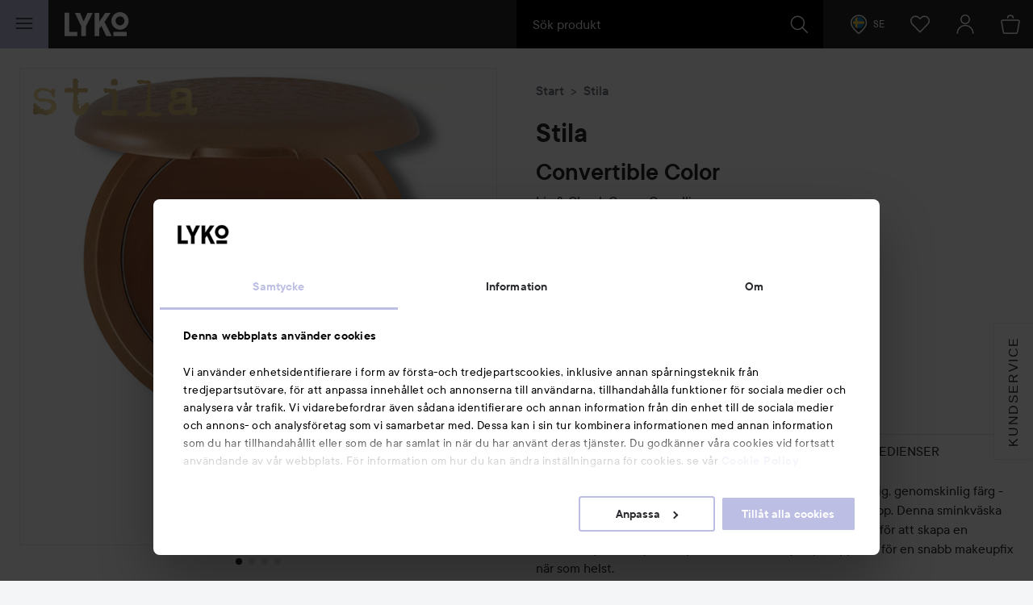

--- FILE ---
content_type: text/html; charset=utf-8
request_url: https://lyko.com/sv/stila/stila-lip---cheek-cream-camellia-425-g
body_size: 60404
content:


<!DOCTYPE html>
<html lang="sv">

<head>
    <script type="text/javascript">
        var ttiDelay = 3000;
        window.loadScriptDelayed = function (url, callback, delayMs) {
            if (!delayMs) {
                delayMs = ttiDelay;
            }
            window.addEventListener("load", function () {
                setTimeout(function () {
                    var element = document.createElement("script");
                    element.src = url;
                    element.onload = callback;
                    document.body.appendChild(element);
                }, delayMs);
            });
        };

        window.addEventListener("load", function () {
            setTimeout(function () {
                if (!window.dataLayer) {
                    window.dataLayer = [];
                }
                window.dataLayer.push({
                    event: 'appInitialized'
                });
            }, ttiDelay);
        });
    </script>
<script data-cookieconsent="ignore" type="text/plain">
            window.dataLayer = window.dataLayer || [];

            function gtag() {
                dataLayer.push(arguments);
            }

            gtag("consent", "default", {
                ad_storage: "denied",
                analytics_storage: "denied",
                ad_user_data: "denied",
                ad_personalization: "denied",
                functional_storage: "denied",
                security_storage: "denied",
                personalization_storage: "denied",
                wait_for_update: 500,
            });

            gtag("set", "ads_data_redaction", true);
</script>
<!-- Google Tag Manager -->
<script>(function(w,d,s,l,i){w[l]=w[l]||[];w[l].push({'gtm.start':
new Date().getTime(),event:'gtm.js'});var f=d.getElementsByTagName(s)[0],
j=d.createElement(s),dl=l!='dataLayer'?'&l='+l:'';j.async=true;j.src=
'//www.googletagmanager.com/gtm.js?id='+i+dl;f.parentNode.insertBefore(j,f);
})(window,document,'script','dataLayer','GTM-59CBFK');</script>
<!-- End Google Tag Manager -->    <script id="Cookiebot" src="https://consent.cookiebot.com/uc.js" data-cbid="7aba62c7-dfcb-46fb-a958-021499adc9b9" data-culture="sv" type="text/javascript"></script>
<script type="text/javascript">
function CookiebotCallback_OnAccept() {
 Cookiebot.changed && document.location.reload();
}</script>            <script>
            var __fetchBeforeQueueIt = window.fetch;
            function __fixFetchAfterQueueItLoad() {
                var queueItFetch = window.fetch;
                window.fetch = function (res, options) {
                    var url = (res instanceof Request) ? res.url : res.toString();
                    if (!/^(https?:)?\/\//i.test(url) || /^(https?:)?\/\/lyko\.com(\/|\?|$)/i.test(url)) {
                        return queueItFetch(res,  options);
                    }
                    else {
                        return __fetchBeforeQueueIt(res,  options);
                    }
                }
            }
        </script>
        <script type="text/javascript" src="//static.queue-it.net/script/queueclient.min.js"></script>
        <script data-queueit-intercept-domain="lyko.com" data-queueit-intercept="true"
            data-queueit-c="lyko" type="text/javascript"
            src="//static.queue-it.net/script/queueconfigloader.min.js"
            onload="__fixFetchAfterQueueItLoad()">
            </script>
    <meta charset="utf-8" />
    <meta id="viewport" name="viewport" content="width=device-width, initial-scale=1.0">
    <link rel="manifest" href="/manifest">
    <meta name="theme-color" content="#333c42">

        <meta name="apple-itunes-app" content="app-id=1607849955, app-argument=https://lyko.com/sv/stila/stila-lip---cheek-cream-camellia-425-g">

        <script type="text/javascript">
            !function (a, b, c, d, e, f, g, h) {
                a.RaygunObject = e, a[e] = a[e] || function () {
                    (a[e].o = a[e].o || []).push(arguments)
                }, f = b.createElement(c), g = b.getElementsByTagName(c)[0],
                    f.async = 1, f.src = d, g.parentNode.insertBefore(f, g), h = a.onerror, a.onerror = function (b, c, d, f, g) {
                        h && h(b, c, d, f, g), g || (g = new Error(b)), a[e].q = a[e].q || [], a[e].q.push({
                            e: g
                        })
                    }
            }(window, document, "script", "//cdn.raygun.io/raygun4js/raygun.min.js", "rg4js");
        </script>
        <script type="text/javascript">
            rg4js('apiKey', 'XXWCzILkJxyU60wR+X8bcA==');
            rg4js('enableCrashReporting', true);
            rg4js('setVersion', '37.10.1');
            rg4js('filterSensitiveData', ['password']);
            rg4js('options', {
                ignore3rdPartyErrors: true,
                ignoreAjaxError: true,
                ignoreAjaxAbort: true
            });
        </script>
    <link rel="apple-touch-icon" sizes="57x57" href="/favicons/logoicon_57.png" />
    <link rel="apple-touch-icon" sizes="60x60" href="/favicons/logoicon_60.png" />
    <link rel="apple-touch-icon" sizes="72x72" href="/favicons/logoicon_72.png" />
    <link rel="apple-touch-icon" sizes="76x76" href="/favicons/logoicon_76.png" />
    <link rel="apple-touch-icon" sizes="114x114" href="/favicons/logoicon_114.png" />
    <link rel="apple-touch-icon" sizes="120x120" href="/favicons/logoicon_120.png" />
    <link rel="apple-touch-icon" sizes="144x144" href="/favicons/logoicon_144.png" />
    <link rel="apple-touch-icon" sizes="152x152" href="/favicons/logoicon_152.png" />
    <link rel="apple-touch-icon" sizes="180x180" href="/favicons/logoicon_180.png" />
    <link rel="icon" type="image/png" sizes="32x32" href="/favicons/logoicon_32.png" />
    <link rel="icon" type="image/png" sizes="194x194" href="/favicons/logoicon_194.png" />
    <link rel="icon" type="image/png" sizes="96x96" href="/favicons/logoicon_96.png" />
    <link rel="icon" type="image/png" sizes="192x192" href="/favicons/logoicon_192.png" />
    <link rel="icon" type="image/png" sizes="16x16" href="/favicons/logoicon_16.png" />

    <style data-theme="Default">

        :root {
            --theme-primary: #363b3f;
            --theme-secondary: #bdbde1;
            --theme-primary-colored-link: #585caa;
            --theme-form-checkbox-bg: #27292c;
            --theme-primary-btn-bg: #363b3f;
            --theme-primary-btn-bg-disabled: #5d6266;
            --theme-primary-btn-fg: #ffffff;
            --theme-primary-btn-fg-disabled: hsla(0, 0%, 100%, 0.5);
            --theme-secondary-btn-bg: #bdbde1;
            --theme-secondary-btn-bg-disabled: #d0d0e1;
            --theme-secondary-btn-fg: #27292c;
            --theme-secondary-btn-fg-disabled: rgba(39, 41, 44, 0.5);
            --theme-gallery-btn-bg: #e9eaec;
            --theme-gallery-btn-fg: #27292c;
            --theme-body-bg: #f4f5f6;
            --theme-header-bg: #27292c;
            --theme-quicksearch-bg: #000;
            --theme-quicksearch-mobile-search: #2a3035;
            --theme-wishlist-notification-bg: #bdbde1;
            --theme-menu-btn-bg: #bdbde1;
            --theme-menu-btn-fg: #27292c;
            --theme-menu-indicator-bg: #bdbde1;
            --theme-tagline-bg: #bdbde1;
            --theme-tagline-fg: #27292c;
            --theme-filter-btn-indicator-bg: #363b3f;
            --theme-filter-btn-indicator-fg: #ffffff;
        }
    </style>
<meta name="google-site-verification" content="CHbwEPT-xdUnzHMsbJvJ7WvuGkPHNK-OM3rtq2Hwua8" />
<meta name="facebook-domain-verification" content="pptkdpfkla55kgxhsuujxepbux7prm" />    <script data-cookieconsent="marketing" >
    !function(e,n,t,i,r,o){function s(e){if("number"!=typeof e)return e;var n=new Date;return new Date(n.getTime()+1e3*e)}var a=4e3,c="xnpe_async_hide";function p(e){return e.reduce((function(e,n){return e[n]=function(){e._.push([n.toString(),arguments])},e}),{_:[]})}function m(e,n,t){var i=t.createElement(n);i.src=e;var r=t.getElementsByTagName(n)[0];return r.parentNode.insertBefore(i,r),i}function u(e){return"[object Date]"===Object.prototype.toString.call(e)}o.target=o.target||"https://api.exponea.com",o.file_path=o.file_path||o.target+"/js/exponea.min.js",r[n]=p(["anonymize","initialize","identify","getSegments","update","track","trackLink","trackEnhancedEcommerce","getHtml","showHtml","showBanner","showWebLayer","ping","getAbTest","loadDependency","getRecommendation","reloadWebLayers","_preInitialize","_initializeConfig"]),r[n].notifications=p(["isAvailable","isSubscribed","subscribe","unsubscribe"]),r[n].segments=p(["subscribe"]),r[n]["snippetVersion"]="v2.7.0",function(e,n,t){e[n]["_"+t]={},e[n]["_"+t].nowFn=Date.now,e[n]["_"+t].snippetStartTime=e[n]["_"+t].nowFn()}(r,n,"performance"),function(e,n,t,i,r,o){e[r]={sdk:e[i],sdkObjectName:i,skipExperiments:!!t.new_experiments,sign:t.token+"/"+(o.exec(n.cookie)||["","new"])[1],path:t.target}}(r,e,o,n,i,RegExp("__exponea_etc__"+"=([\\w-]+)")),function(e,n,t){m(e.file_path,n,t)}(o,t,e),function(e,n,t,i,r,o,p){if(e.new_experiments){!0===e.new_experiments&&(e.new_experiments={});var l,f=e.new_experiments.hide_class||c,_=e.new_experiments.timeout||a,g=encodeURIComponent(o.location.href.split("#")[0]);e.cookies&&e.cookies.expires&&("number"==typeof e.cookies.expires||u(e.cookies.expires)?l=s(e.cookies.expires):e.cookies.expires.tracking&&("number"==typeof e.cookies.expires.tracking||u(e.cookies.expires.tracking))&&(l=s(e.cookies.expires.tracking))),l&&l<new Date&&(l=void 0);var d=e.target+"/webxp/"+n+"/"+o[t].sign+"/modifications.min.js?http-referer="+g+"&timeout="+_+"ms"+(l?"&cookie-expires="+Math.floor(l.getTime()/1e3):"");"sync"===e.new_experiments.mode&&o.localStorage.getItem("__exponea__sync_modifications__")?function(e,n,t,i,r){t[r][n]="<"+n+' src="'+e+'"></'+n+">",i.writeln(t[r][n]),i.writeln("<"+n+">!"+r+".init && document.writeln("+r+"."+n+'.replace("/'+n+'/", "/'+n+'-async/").replace("><", " async><"))</'+n+">")}(d,n,o,p,t):function(e,n,t,i,r,o,s,a){o.documentElement.classList.add(e);var c=m(t,i,o);function p(){r[a].init||m(t.replace("/"+i+"/","/"+i+"-async/"),i,o)}function u(){o.documentElement.classList.remove(e)}c.onload=p,c.onerror=p,r.setTimeout(u,n),r[s]._revealPage=u}(f,_,d,n,o,p,r,t)}}(o,t,i,0,n,r,e),function(e,n,t){var i;e[n]._initializeConfig(t),(null===(i=t.experimental)||void 0===i?void 0:i.non_personalized_weblayers)&&e[n]._preInitialize(t),e[n].start=function(i){i&&Object.keys(i).forEach((function(e){return t[e]=i[e]})),e[n].initialize(t)}}(r,n,o)}(document,"exponea","script","webxpClient",window,{
    target: "https://analytics-api.lyko.com",
    token: "78a68cce-75a1-11ea-82ce-2ebe42810425",
    experimental: {
        non_personalized_weblayers: true
    },
    // replace with current customer ID or leave commented out for an anonymous customer
    // customer: window.currentUserId,
});
</script>    <title>Stila Convertible Color  Lip & Cheek Cream  Camellia | lyko.com</title><!-- ssr chunks:  --><meta name="description" content="Vårt geniala två-i-ett-läppstift och rouge är laddat med krämig, genomskinlig färg - för helt enk..." data-dynamic="1" />
<meta name="robots" content="index,follow" data-dynamic="1" />
<meta property="og:url" content="https://lyko.com/sv/stila/stila-lip---cheek-cream-camellia-425-g" data-dynamic="1" />
<meta property="og:type" content="website" data-dynamic="1" />
<meta property="og:title" content="Stila Convertible Color  Lip & Cheek Cream  Camellia" data-dynamic="1" />
<meta property="og:description" content="Vårt geniala två-i-ett-läppstift och rouge är laddat med krämig, genomskinlig färg - för helt enk..." data-dynamic="1" />
<meta property="og:image" content="https://lyko.com/globalassets/product-images/stila-lip--cheek-cream-camellia-425-g-3323-107-0001_1.jpg?ref=6BFB1F8B54&w=1200&h=1174&quality=75" data-dynamic="1" />

                <script>
                if (!('Promise' in window && Promise.prototype.finally)) {
                    document.write('<' + 'script src="/assets/polyfills.bundle.2ca315581046112d6e95.js" onerror="window.rg4js&&window.rg4js(\'send\', new Error(\'Failed to load: /assets/polyfills.bundle.2ca315581046112d6e95.js\'))"></' + 'script>');
                }
                </script>
                <script>
                window.scopeReady = new Promise(function (res, rej) { window.resolveScopeReady = res; window.rejectScopeReady = rej; });
                </script>
            <link rel="canonical" href="/sv/stila/stila-lip---cheek-cream-camellia-425-g" id="link-canonical" />
<script src="/assets/browser.bundle.d7414d2498db1e5afecd.js" async></script>
<script src="/assets/nitro.bundle.dd23a91b21f7d869e57a.js" async></script>
<script src="/assets/glitz.bundle.9e7dd7dffdcf7b6bea57.js" async></script>
<script src="/assets/vendor-27545368.bundle.8119474244c345de604e.js" async></script>
<script src="/assets/9073.bundle.84f8fb8529baca1d3daa.js" async></script>
<script src="/assets/vendor-d2eb5610.bundle.790cdcfdd9a9759d887e.js" async></script>
<script src="/assets/vendor-2eb835b5.bundle.fd65c5fd1073ac0716ee.js" async></script>
<script src="/assets/vendor-b03a1dcc.bundle.c30a8e51cfaee21cbe24.js" async></script>
<script src="/assets/vendor-98b69799.bundle.3020eb2e8592172d7b15.js" async></script>
<script src="/assets/vendor-13476b65.bundle.83be961d34ce6c98c29d.js" async></script>
<script src="/assets/vendor-f46dc3dc.bundle.3705b3f10b08d14c20e5.js" async></script>
<script src="/assets/vendor-e5bca7e4.bundle.d69cd3aad4b272d9a2e5.js" async></script>
<link rel="preload" href="/assets/tt_commons_lyko_regular.65b7fdfdbddee39ad859..woff2" as="font" crossorigin="anonymous" />
<link rel="preload" href="/assets/tt_commons_lyko_medium.2209fa3f6d2b3f7852f6..woff2" as="font" crossorigin="anonymous" />
<link rel="preload" href="/assets/tt_commons_lyko_demibold.ec50ffa55d917459f672..woff2" as="font" crossorigin="anonymous" />
<link rel="preload" href="/assets/lykoheadline-demibolditalic.920681c4cc433c1b62e5..woff2" as="font" crossorigin="anonymous" />
<link rel="preload" href="/assets/lykoheadline-demibold.6facff4535738980c024..woff2" as="font" crossorigin="anonymous" />
<link rel="preload" href="/assets/anobold-wide.47815890e58191d30ee9..woff2" as="font" crossorigin="anonymous" />
<link rel="preload" href="/assets/browser.bundle.9c7a87598f2ef9cbfccc.css" as="style" />

    <style data-glitz>.a{z-index:10008}.b{left:4px}.c{top:4px}.d{position:fixed}.e{margin-bottom:8px}.f{margin-top:8px}.g{margin-right:8px}.h{margin-left:8px}.i{font-size:inherit}.j{padding-bottom:8px}.k{padding-top:8px}.l{padding-right:12.307692307692308px}.m{padding-left:12.307692307692308px}.n{height:39px}.o{line-height:1.5}.p{outline-style:solid}.q{outline-width:2px}.r{outline-color:transparent}.s{font-family:TT Commons Lyko}.t{font-weight:500}.u{border-radius:4px}.v{transition-timing-function:ease-out}.w{transition-duration:200ms}.x{transition-property:color, background-color, border-color;-webkit-transition-property:color, background-color, border-color;-moz-transition-property:color, background-color, border-color}.y{justify-content:center;-webkit-box-pack:center}.z{align-items:center;-webkit-box-align:center}.a0{display:-webkit-inline-box;display:-moz-inline-box;display:-ms-inline-flexbox;display:-webkit-inline-flex;display:inline-flex}.a1{border-bottom-color:var(--theme-secondary-btn-fg)}.a2{border-bottom-width:1px}.a3{border-bottom-style:none}.a4{border-top-color:var(--theme-secondary-btn-fg)}.a5{border-top-width:1px}.a6{border-top-style:none}.a7{border-right-color:var(--theme-secondary-btn-fg)}.a8{border-right-width:1px}.a9{border-right-style:none}.aa{border-left-color:var(--theme-secondary-btn-fg)}.ab{border-left-width:1px}.ac{border-left-style:none}.ae{letter-spacing:0.1rem}.af{text-transform:uppercase}.ag{background-color:var(--theme-secondary-btn-bg)}.ah{color:var(--theme-secondary-btn-fg)}.ai{height:auto}.aj{padding-bottom:0}.ak{padding-top:0}.al{padding-right:0}.am{padding-left:0}.an{width:auto}.ao{border-bottom-color:inherit}.ap{border-top-color:inherit}.aq{border-right-color:inherit}.ar{border-left-color:inherit}.as{background-color:transparent}.at{color:inherit}.au{justify-content:start;-webkit-box-pack:start}.av{text-transform:inherit}.ax{border-bottom-color:#363B3F}.ay{border-bottom-style:solid}.az{border-top-color:#363B3F}.b0{border-top-style:solid}.b1{border-right-color:#363B3F}.b2{border-right-style:solid}.b3{border-left-color:#363B3F}.b4{border-left-style:solid}.b5{background-color:white}.b6{color:#363B3F}.b7{font-size:16px}.b8{padding-bottom:16px}.b9{padding-top:16px}.ba{padding-right:24.615384615384617px}.bb{padding-left:24.615384615384617px}.bc{height:55px}.bd{border-bottom-color:#E9EAEC}.be{border-top-color:#E9EAEC}.bf{border-right-color:#E9EAEC}.bg{border-left-color:#E9EAEC}.bh{cursor:default}.bi{background-color:#ced2d5}.bj{color:#E9EAEC}.bk{border-bottom-color:var(--theme-primary-btn-fg)}.bl{border-top-color:var(--theme-primary-btn-fg)}.bm{border-right-color:var(--theme-primary-btn-fg)}.bn{border-left-color:var(--theme-primary-btn-fg)}.bo{background-color:var(--theme-primary-btn-bg)}.bp{color:var(--theme-primary-btn-fg)}.aw:hover{text-decoration:none}</style>
</head>

<body>
    <style>
        html{font-family:sans-serif;-ms-text-size-adjust:100%;-webkit-text-size-adjust:100%}body{margin:0}article,aside,details,figcaption,figure,footer,header,hgroup,main,menu,nav,section,summary{display:block}[hidden],template{display:none}a{background-color:transparent}a:active,a:hover{outline:0}b,strong{font-weight:700}h1{font-size:2em;margin:.67em 0}img{border:0}svg{pointer-events:none}svg:not(:root){overflow:hidden}button,input,optgroup,select,textarea{color:inherit;font:inherit;margin:0}button{overflow:visible}button,select{text-transform:none}button,html input[type=button],input[type=reset],input[type=submit]{-webkit-appearance:button;cursor:pointer}button[disabled],html input[disabled]{cursor:default}button::-moz-focus-inner,input::-moz-focus-inner{border:0;padding:0}input{line-height:normal}input[type=checkbox],input[type=radio]{-webkit-box-sizing:border-box;box-sizing:border-box;padding:0}input[type=number]::-webkit-inner-spin-button,input[type=number]::-webkit-outer-spin-button{height:auto}input[type=search]{-webkit-appearance:textfield;-webkit-box-sizing:content-box;box-sizing:content-box}input[type=search]::-webkit-search-cancel-button,input[type=search]::-webkit-search-decoration{-webkit-appearance:none}html{-webkit-box-sizing:border-box;box-sizing:border-box}*,:after,:before{-webkit-box-sizing:inherit;box-sizing:inherit}img{max-width:100%;font-style:italic;vertical-align:middle}.tUZ_2u img,img[height],img[width]{max-width:none}body{overflow-x:hidden;overflow-y:scroll;background:var(--outer-bgcolor-override,var(--theme-body-bg))}button,input,select,textarea{font-family:Arial,Helvetica,sans-serif;color:#27292c;max-width:100%}input:not([type]),input[type=date],input[type=email],input[type=month],input[type=number],input[type=password],input[type=search],input[type=tel],input[type=text],select,textarea{padding:.5rem;height:calc(1.5em + 1rem);outline:none;border-width:0;-webkit-box-shadow:inset 0 0 0 1px #868f96;box-shadow:inset 0 0 0 1px #868f96;border-radius:.125rem;background:#fff;vertical-align:middle;-webkit-box-sizing:border-box;box-sizing:border-box;-webkit-appearance:none}input:not([type]):focus,input[type=date]:focus,input[type=email]:focus,input[type=month]:focus,input[type=number]:focus,input[type=password]:focus,input[type=search]:focus,input[type=tel]:focus,input[type=text]:focus,select:focus,textarea:focus{-webkit-box-shadow:inset 0 0 0 1px #ced2d5;box-shadow:inset 0 0 0 1px #ced2d5}input:not([type])[disabled],input:not([type])[readonly],input[type=date][disabled],input[type=date][readonly],input[type=email][disabled],input[type=email][readonly],input[type=month][disabled],input[type=month][readonly],input[type=number][disabled],input[type=number][readonly],input[type=password][disabled],input[type=password][readonly],input[type=search][disabled],input[type=search][readonly],input[type=tel][disabled],input[type=tel][readonly],input[type=text][disabled],input[type=text][readonly],select[disabled],select[readonly],textarea[disabled],textarea[readonly]{background:#eff0f2;color:#999 !important}html.ios input:not([type]),html.ios input[type=date],html.ios input[type=email],html.ios input[type=month],html.ios input[type=number],html.ios input[type=password],html.ios input[type=search],html.ios input[type=tel],html.ios input[type=text],html.ios select,html.ios textarea{font-size:16px}input[type=number]{-moz-appearance:textfield}input[type=number]::-webkit-inner-spin-button,input[type=number]::-webkit-outer-spin-button{-webkit-appearance:none;margin:0}@font-face{font-family:TT Commons Lyko;src:url(/assets/tt_commons_lyko_regular.9cc0410854bde66eed7f..eot);src:url(/assets/tt_commons_lyko_regular.9cc0410854bde66eed7f..eot?#iefix) format("embedded-opentype"),url(/assets/tt_commons_lyko_regular.65b7fdfdbddee39ad859..woff2) format("woff2"),url(/assets/tt_commons_lyko_regular.8cce37b4d96060982303..woff) format("woff"),url(/assets/tt_commons_lyko_regular.9507ad88b4f0f814b792..ttf) format("truetype");font-weight:400;font-style:normal}@font-face{font-family:TT Commons Lyko;src:url(/assets/tt_commons_lyko_demibold.ec1028680462f807bb21..eot);src:url(/assets/tt_commons_lyko_demibold.ec1028680462f807bb21..eot?#iefix) format("embedded-opentype"),url(/assets/tt_commons_lyko_demibold.ec50ffa55d917459f672..woff2) format("woff2"),url(/assets/tt_commons_lyko_demibold.2d14e309064ef6bc0716..woff) format("woff"),url(/assets/tt_commons_lyko_demibold.f5864f3fc628d4297c3e..ttf) format("truetype");font-weight:700;font-style:normal}@font-face{font-family:TT Commons Lyko;src:url(/assets/tt_commons_lyko_medium.a74655c0257ac612fbc2..eot);src:url(/assets/tt_commons_lyko_medium.a74655c0257ac612fbc2..eot?#iefix) format("embedded-opentype"),url(/assets/tt_commons_lyko_medium.2209fa3f6d2b3f7852f6..woff2) format("woff2"),url(/assets/tt_commons_lyko_medium.e380345cea5a261e3bac..woff) format("woff"),url(/assets/tt_commons_lyko_medium.eb5eb4dab5f5c38d2594..ttf) format("truetype");font-weight:500;font-style:normal}@font-face{font-family:Ano Bold Wide;src:url(/assets/anobold-wide.4192a76128edf361ebf7..eot);src:url(/assets/anobold-wide.4192a76128edf361ebf7..eot?#iefix) format("embedded-opentype"),url(/assets/anobold-wide.47815890e58191d30ee9..woff2) format("woff2"),url(/assets/anobold-wide.f50e5f7bf099b102eece..woff) format("woff"),url(/assets/anobold-wide.f0b0e7c0b6fd0497e645..ttf) format("truetype"),url(/assets/anobold-wide.8bcc47e902bee7a244e157f250ab29c1.svg#AnoBold-Wide) format("svg");font-weight:400;font-style:normal}@font-face{font-family:Lyko Headline;src:url(/assets/lykoheadline-demibolditalic.920681c4cc433c1b62e5..woff2) format("woff2"),url(/assets/lykoheadline-demibolditalic.af031371ad4f65f02144..woff) format("woff");font-weight:700;font-style:italic}@font-face{font-family:Lyko Headline;src:url(/assets/lykoheadline-demibold.6facff4535738980c024..woff2) format("woff2"),url(/assets/lykoheadline-demibold.fb0713f043d5fbc39917..woff) format("woff");font-weight:700;font-style:normal}html{font-family:TT Commons Lyko;font-size:1em;line-height:1.5;color:#27292c}html ::-moz-selection{background:var(--theme-secondary);color:#fff}html ::selection{background:var(--theme-secondary);color:#fff}h1,h2,h3,h4,h5,h6{margin-bottom:2rem;margin-top:0;font-family:inherit;font-weight:400;line-height:1.1;color:inherit}h1:not(:first-child),h2:not(:first-child),h3:not(:first-child),h4:not(:first-child),h5:not(:first-child),h6:not(:first-child){margin-top:1rem}h1{font-weight:700;font-size:1.5rem}@media screen and (min-width:768px){h1{font-size:2rem}}h2{margin-bottom:1rem;font-weight:700;font-size:1.25rem}@media screen and (min-width:768px){h2{font-size:1.75rem}}h4{margin-bottom:0;font-size:.875rem}@media screen and (min-width:768px){h4{font-size:1rem}}h5{font-size:.875rem}h5,h6{margin-bottom:0}p{margin-top:0;margin-bottom:1rem}a{color:#27292c;font-weight:500;text-decoration:none}[data-theme=black] a{color:#fff}[data-theme=black] a:hover{color:#9da4aa}.PYO7uo{height:1em;width:1em;display:inline-block;fill:currentColor}.nyRoSM{color:#4665ac}.hVfW9W{color:#00487a}.RsrdWJ{color:#1381b9}.TJg6ar{color:#fbc445}.gcouAZ{width:auto;padding:0;font-family:inherit;font-size:inherit;text-align:inherit;color:inherit;background:none;border:none;height:inherit;border-radius:0;display:-webkit-box;display:-webkit-flex;display:-ms-flexbox;display:flex;-webkit-box-pack:center;-webkit-justify-content:center;-ms-flex-pack:center;justify-content:center;-webkit-box-align:center;-webkit-align-items:center;-ms-flex-align:center;align-items:center;padding-right:1rem;padding-left:.5rem}@media screen and (min-width:768px){.gcouAZ{padding:0 1rem}}.MbRygW{height:50px;z-index:10007;position:fixed;top:0;border-top:0 !important}@media screen and (min-width:768px){.MbRygW{height:60px}}@media print{.MbRygW{display:none}}.RgQSD1{position:relative;color:#fff;background-color:var(--theme-header-bg);z-index:10007}.RgQSD1,.GMPuGY{height:inherit}.GMPuGY{position:fixed;top:0;right:0;left:0;-webkit-transform-origin:top;transform-origin:top;-webkit-transform:translateY(-50px);transform:translateY(-50px);-webkit-transition:-webkit-transform .2s ease-out;transition:-webkit-transform .2s ease-out;transition:transform .2s ease-out;transition:transform .2s ease-out,-webkit-transform .2s ease-out;will-change:transform}@media screen and (min-width:768px){.GMPuGY{-webkit-transform:translateY(-60px);transform:translateY(-60px)}}.GMPuGY.YPNwuZ{-webkit-transform:translateY(0);transform:translateY(0)}.kiMZV2{-webkit-box-pack:justify;-webkit-justify-content:space-between;-ms-flex-pack:justify;justify-content:space-between}.kiMZV2,.CHBz4v{display:-webkit-box;display:-webkit-flex;display:-ms-flexbox;display:flex;-webkit-box-align:center;-webkit-align-items:center;-ms-flex-align:center;align-items:center;height:inherit}.CHBz4v{-webkit-box-flex:1;-webkit-flex:1;-ms-flex:1;flex:1}.KfnWzQ{-webkit-box-pack:end;-webkit-justify-content:flex-end;-ms-flex-pack:end;justify-content:flex-end;z-index:0}.OP5shR{font-size:24px;outline-offset:-.25rem}.wJUxzE{-webkit-box-flex:2;-webkit-flex:2;-ms-flex:2;flex:2;max-width:30rem}.ie .wJUxzE{-webkit-box-flex:0;-webkit-flex:none;-ms-flex:none;flex:none;width:30rem}.F3AzK4{margin-left:15px}@media screen and (min-width:768px){.F3AzK4{margin-left:20px}}.F3AzK4 svg{width:64px}@media screen and (min-width:768px){.F3AzK4 svg{width:80px}}.D2N8sm{position:absolute;left:0;right:0;text-align:center;color:#fff;padding:.5rem;background:#323336}.jkJNib{position:relative;text-align:center;padding-right:1.5rem}@media screen and (min-width:768px){.jkJNib{padding-right:1rem}}.jkJNib>svg{color:#fff}.jkJNib[data-highlight]{-webkit-animation:PEg8L3 .5s ease-in-out .2s 2;animation:PEg8L3 .5s ease-in-out .2s 2}@media screen and (min-width:768px){.jkJNib[data-highlight]{-webkit-animation:hcwdO1 .5s ease-in-out .2s 2;animation:hcwdO1 .5s ease-in-out .2s 2}}@-webkit-keyframes PEg8L3{0%{-webkit-box-shadow:inset 0 0 0 50px rgba(178,176,208,0);box-shadow:inset 0 0 0 50px rgba(178,176,208,0)}50%{-webkit-box-shadow:inset 0 0 0 50px #b2b0d0;box-shadow:inset 0 0 0 50px #b2b0d0}to{-webkit-box-shadow:inset 0 0 0 50px rgba(178,176,208,0);box-shadow:inset 0 0 0 50px rgba(178,176,208,0)}}@keyframes PEg8L3{0%{-webkit-box-shadow:inset 0 0 0 50px rgba(178,176,208,0);box-shadow:inset 0 0 0 50px rgba(178,176,208,0)}50%{-webkit-box-shadow:inset 0 0 0 50px #b2b0d0;box-shadow:inset 0 0 0 50px #b2b0d0}to{-webkit-box-shadow:inset 0 0 0 50px rgba(178,176,208,0);box-shadow:inset 0 0 0 50px rgba(178,176,208,0)}}@-webkit-keyframes hcwdO1{0%{-webkit-box-shadow:inset 0 0 0 60px rgba(178,176,208,0);box-shadow:inset 0 0 0 60px rgba(178,176,208,0)}50%{-webkit-box-shadow:inset 0 0 0 60px #b2b0d0;box-shadow:inset 0 0 0 60px #b2b0d0}to{-webkit-box-shadow:inset 0 0 0 60px rgba(178,176,208,0);box-shadow:inset 0 0 0 60px rgba(178,176,208,0)}}@keyframes hcwdO1{0%{-webkit-box-shadow:inset 0 0 0 60px rgba(178,176,208,0);box-shadow:inset 0 0 0 60px rgba(178,176,208,0)}50%{-webkit-box-shadow:inset 0 0 0 60px #b2b0d0;box-shadow:inset 0 0 0 60px #b2b0d0}to{-webkit-box-shadow:inset 0 0 0 60px rgba(178,176,208,0);box-shadow:inset 0 0 0 60px rgba(178,176,208,0)}}.Ev5FpN{position:relative;text-align:center}html.ie .Ev5FpN{background:#131516}.Ev5FpN[data-highlight]{-webkit-animation:PEg8L3 .5s ease-in-out .2s 2;animation:PEg8L3 .5s ease-in-out .2s 2}@media screen and (min-width:768px){.Ev5FpN[data-highlight]{-webkit-animation:hcwdO1 .5s ease-in-out .2s 2;animation:hcwdO1 .5s ease-in-out .2s 2}}.vtmVvV{}html.ie .vtmVvV{background:#1d1f22}.wGMlkc{z-index:10007;padding:0 1rem 0 2rem;font-size:.75rem}html.ie .wGMlkc{background:#1d1f22}.MFi7IU{background-color:var(--theme-menu-btn-bg);color:var(--theme-menu-btn-fg);padding:0;width:50px}@media screen and (min-width:768px){.MFi7IU{width:60px}}.iQ8lkG{position:absolute;width:1px;height:1px;margin:-1px;padding:0;border:0;overflow:hidden;-webkit-clip-path:inset(50%);clip-path:inset(50%);white-space:nowrap}@-webkit-keyframes yVbJEa{0%{-webkit-transform:translate(-50%,-50%) rotate(0deg) scale(1);transform:translate(-50%,-50%) rotate(0deg) scale(1);opacity:1}to{-webkit-transform:translate(calc(-50% + var(--shoot-x)),calc(-50% + var(--shoot-y))) rotate(2turn) scale(.7);transform:translate(calc(-50% + var(--shoot-x)),calc(-50% + var(--shoot-y))) rotate(2turn) scale(.7);opacity:0}}@keyframes yVbJEa{0%{-webkit-transform:translate(-50%,-50%) rotate(0deg) scale(1);transform:translate(-50%,-50%) rotate(0deg) scale(1);opacity:1}to{-webkit-transform:translate(calc(-50% + var(--shoot-x)),calc(-50% + var(--shoot-y))) rotate(2turn) scale(.7);transform:translate(calc(-50% + var(--shoot-x)),calc(-50% + var(--shoot-y))) rotate(2turn) scale(.7);opacity:0}}.Fnn1UT{position:relative;display:-webkit-box;display:-webkit-flex;display:-ms-flexbox;display:flex}.opAbRj input{font-size:1rem;font-family:TT Commons Lyko;color:#fff}.opAbRj{padding:0 20px;background-color:var(--theme-quicksearch-bg);position:relative;-webkit-box-flex:1;-webkit-flex:1;-ms-flex:1;flex:1}.opAbRj input{padding:0;width:100%;height:60px;line-height:60px;-webkit-box-shadow:none !important;box-shadow:none !important;background-color:transparent;position:relative}.opAbRj input::-ms-clear,.opAbRj input::-ms-reveal{display:none}.opAbRj input::-webkit-input-placeholder{line-height:60px;color:#e9eaec}.opAbRj input::-moz-placeholder{line-height:60px;color:#e9eaec}.opAbRj input:-ms-input-placeholder{line-height:60px;color:#e9eaec}.opAbRj input::-ms-input-placeholder{line-height:60px;color:#e9eaec}.opAbRj input::placeholder{line-height:60px;color:#e9eaec}html.ie .opAbRj input{line-height:inherit}.d_WWHx.d_WWHx{background-color:var(--theme-quicksearch-bg);color:#fff}@media screen and (min-width:768px){.d_WWHx.d_WWHx{z-index:10007;width:60px}}.sCpfVe{width:auto;padding:0;font-family:inherit;font-size:inherit;text-align:inherit;color:inherit;background:none;border:none;height:inherit;border-radius:0;display:-webkit-box;display:-webkit-flex;display:-ms-flexbox;display:flex;-webkit-box-pack:center;-webkit-justify-content:center;-ms-flex-pack:center;justify-content:center;-webkit-box-align:center;-webkit-align-items:center;-ms-flex-align:center;align-items:center;padding-right:1rem;padding-left:.5rem}@media screen and (min-width:768px){.sCpfVe{padding:0 1rem}}.sCpfVe{font-size:24px}.p7Kjuf{-webkit-box-flex:0;-webkit-flex:0 0 auto;-ms-flex:0 0 auto;flex:0 0 auto}.p7Kjuf svg{display:block;color:#fff;height:auto}.F6oBci{width:auto;padding:0;font-family:inherit;font-size:inherit;text-align:inherit;color:inherit;background:none;border:none}.tNUY9R:not(.F6oBci),.lykoButton:not(.F6oBci){font:inherit;border:none;text-transform:uppercase;letter-spacing:.1rem;font-family:TT Commons Lyko;font-weight:500;padding:.5rem .7692307692rem;height:2.4375rem;border-radius:2px;display:inline-block;vertical-align:middle;-webkit-user-select:none;-moz-user-select:none;-ms-user-select:none;user-select:none;cursor:pointer;-webkit-transition:color .2s ease-out,background .2s ease-out;transition:color .2s ease-out,background .2s ease-out;border-radius:4px;text-decoration:none}.tNUY9R:empty:not(.F6oBci):after,:empty.lykoButton:not(.F6oBci):after{display:inline-block;content:""}.tNUY9R:not(.F6oBci) svg,.lykoButton:not(.F6oBci) svg{height:1.5rem;width:1.5rem;line-height:1;vertical-align:bottom}.tNUY9R.TjUiSY,.tNUY9R:not(.F6oBci),.lykoButton.TjUiSY,.lykoButton:not(.F6oBci){color:var(--theme-primary-btn-fg);background:var(--theme-primary-btn-bg)}.tNUY9R.dxemwX,.tNUY9R.dxemwX.TjUiSY,.tNUY9R[disabled],.tNUY9R[disabled].TjUiSY,.lykoButton.dxemwX,.lykoButton.dxemwX.TjUiSY,.lykoButton[disabled],.lykoButton[disabled].TjUiSY{color:var(--theme-primary-btn-fg-disabled);background-color:var(--theme-primary-btn-bg-disabled)}.tNUY9R.c0SbKe.TjUiSY,.lykoButton.c0SbKe.TjUiSY,html:not(.ios) .tNUY9R.lRDJcM.TjUiSY:hover,html:not(.ios) .lRDJcM.TjUiSY:hover.lykoButton{color:var(--theme-primary-btn-bg);background-color:var(--theme-primary-btn-fg)}html:not(.ios) .tNUY9R.lRDJcM.TjUiSY:disabled:hover,html:not(.ios) .tNUY9R.c0SbKe.TjUiSY:disabled,html:not(.ios) .lRDJcM.TjUiSY:disabled:hover.lykoButton,html:not(.ios) .c0SbKe.TjUiSY:disabled.lykoButton{color:var(--theme-primary-btn-bg-disabled);background:var(--theme-primary-btn-fg-disabled)}.tNUY9R.lRDJcM.TjUiSY,.lykoButton.lRDJcM.TjUiSY{border:1px solid var(--theme-primary-btn-fg)}.tNUY9R.XAsKJY,.lykoButton.XAsKJY{color:var(--theme-secondary-btn-fg);background:var(--theme-secondary-btn-bg)}.tNUY9R.dxemwX.XAsKJY,.tNUY9R[disabled].XAsKJY,.lykoButton.dxemwX.XAsKJY,.lykoButton[disabled].XAsKJY{color:var(--theme-secondary-btn-fg-disabled);background-color:var(--theme-secondary-btn-bg-disabled)}.tNUY9R.c0SbKe.XAsKJY,.lykoButton.c0SbKe.XAsKJY,html:not(.ios) .tNUY9R.lRDJcM.XAsKJY:hover,html:not(.ios) .lRDJcM.XAsKJY:hover.lykoButton{color:var(--theme-secondary-btn-bg);background-color:var(--theme-secondary-btn-fg)}html:not(.ios) .tNUY9R.lRDJcM.XAsKJY:disabled:hover,html:not(.ios) .tNUY9R.c0SbKe.XAsKJY:disabled,html:not(.ios) .lRDJcM.XAsKJY:disabled:hover.lykoButton,html:not(.ios) .c0SbKe.XAsKJY:disabled.lykoButton{color:var(--theme-secondary-btn-bg-disabled);background:var(--theme-secondary-btn-fg-disabled)}.tNUY9R.lRDJcM.XAsKJY,.lykoButton.lRDJcM.XAsKJY{border:1px solid var(--theme-secondary-btn-fg)}.tNUY9R.rqi30a,.lykoButton.rqi30a{color:#737b83;background:#fff}.tNUY9R.c0SbKe.rqi30a,.lykoButton.c0SbKe.rqi30a,html:not(.ios) .tNUY9R.lRDJcM.rqi30a:hover,html:not(.ios) .lRDJcM.rqi30a:hover.lykoButton{color:#fff;background-color:#737b83}html:not(.ios) .tNUY9R.lRDJcM.rqi30a:disabled:hover,html:not(.ios) .tNUY9R.c0SbKe.rqi30a:disabled,html:not(.ios) .lRDJcM.rqi30a:disabled:hover.lykoButton,html:not(.ios) .c0SbKe.rqi30a:disabled.lykoButton{color:hsla(0,0%,100%,.5);background:#91959a}.tNUY9R.lRDJcM.rqi30a,.lykoButton.lRDJcM.rqi30a{border:1px solid #737b83}.tNUY9R.dxemwX,.tNUY9R[disabled],.lykoButton.dxemwX,.lykoButton[disabled]{pointer-events:none;cursor:not-allowed}.tNUY9R.dxemwX.rqi30a,.tNUY9R[disabled].rqi30a,.lykoButton.dxemwX.rqi30a,.lykoButton[disabled].rqi30a{background:#ddd !important}.lRDJcM:not(.OVzjmU),.lRDJcM:not(.TjUiSY){color:#363b3f !important;background:#fff !important;border:1px solid #363b3f !important;-webkit-transition:color .2s ease-out,background .2s ease-out;transition:color .2s ease-out,background .2s ease-out}.lRDJcM:not(.OVzjmU):not(:disabled):hover,.lRDJcM:not(.TjUiSY):not(:disabled):hover{background:#363b3f !important;color:#fff !important}.lRDJcM.TjUiSY:not(.OVzjmU){color:var(--theme-primary-btn-bg) !important;background:#fff !important;border:1px solid var(--theme-primary-btn-bg) !important;-webkit-transition:color .2s ease-out,background .2s ease-out;transition:color .2s ease-out,background .2s ease-out}.lRDJcM.TjUiSY:not(.OVzjmU):not(:disabled):hover{background:var(--theme-primary-btn-bg) !important;color:#fff !important}.fsEIoJ{position:relative}.htYca2[data-feedback-text]:before,.fsEIoJ .qvp58e{white-space:nowrap;overflow:hidden;text-overflow:ellipsis;display:block;-webkit-transition:opacity .2s ease-out,-webkit-transform .2s ease-out;transition:opacity .2s ease-out,-webkit-transform .2s ease-out;transition:opacity .2s ease-out,transform .2s ease-out;transition:opacity .2s ease-out,transform .2s ease-out,-webkit-transform .2s ease-out}@-webkit-keyframes kef0dv{to{-webkit-transform:rotate(1turn);transform:rotate(1turn)}}@keyframes kef0dv{to{-webkit-transform:rotate(1turn);transform:rotate(1turn)}}@-webkit-keyframes tsfxgg{0%{stroke-dasharray:1px,200px;stroke-dashoffset:0px}50%{stroke-dasharray:89px,200px;stroke-dashoffset:-35px}to{stroke-dasharray:89px,200px;stroke-dashoffset:-124px}}@keyframes tsfxgg{0%{stroke-dasharray:1px,200px;stroke-dashoffset:0px}50%{stroke-dasharray:89px,200px;stroke-dashoffset:-35px}to{stroke-dasharray:89px,200px;stroke-dashoffset:-124px}}@-webkit-keyframes tvRIka{0%{-webkit-transform:scale(0);transform:scale(0)}to{-webkit-transform:scale(1);transform:scale(1)}}@keyframes tvRIka{0%{-webkit-transform:scale(0);transform:scale(0)}to{-webkit-transform:scale(1);transform:scale(1)}}.VQphoc{position:relative;display:-webkit-inline-box;display:-webkit-inline-flex;display:-ms-inline-flexbox;display:inline-flex;-webkit-box-orient:vertical;-webkit-box-direction:reverse;-webkit-flex-direction:column-reverse;-ms-flex-direction:column-reverse;flex-direction:column-reverse;width:100%}.nGLrH0{display:-webkit-box;display:-webkit-flex;display:-ms-flexbox;display:flex;-webkit-box-orient:vertical;-webkit-box-direction:normal;-webkit-flex-direction:column;-ms-flex-direction:column;flex-direction:column;-webkit-box-flex:1;-webkit-flex:1;-ms-flex:1;flex:1}.y0Xutg{border-color:#868f96}.Qg6QpO{max-width:100%;padding:0 .5rem;text-align:left;color:#68717a;pointer-events:none;-webkit-user-select:none;-moz-user-select:none;-ms-user-select:none;user-select:none;top:0;display:-webkit-box;display:-webkit-flex;display:-ms-flexbox;display:flex;-webkit-box-align:end;-webkit-align-items:flex-end;-ms-flex-align:end;align-items:flex-end;white-space:nowrap}:not(.dr_fKu)>.Qg6QpO{-webkit-transform:translateY(2rem);transform:translateY(2rem)}.Qg6QpO>span:not(.uE1VX5){white-space:nowrap;overflow:hidden;text-overflow:ellipsis}.y0Xutg.e1ND_v+.Qg6QpO,.y0Xutg:focus+.Qg6QpO{color:inherit;opacity:1}:not(.dr_fKu)>.y0Xutg.e1ND_v+.Qg6QpO,:not(.dr_fKu)>.y0Xutg:focus+.Qg6QpO{-webkit-transform:translateY(0);transform:translateY(0);text-transform:uppercase;font-size:.75rem;padding-top:.375rem}input[type=date][value=""]:not(:focus){color:transparent}input[type=date]{width:100%}@-webkit-keyframes nad48v{0%{-webkit-transform:translateX(100%);transform:translateX(100%)}to{-webkit-transform:translateX(0);transform:translateX(0)}}@keyframes nad48v{0%{-webkit-transform:translateX(100%);transform:translateX(100%)}to{-webkit-transform:translateX(0);transform:translateX(0)}}@-webkit-keyframes EqDiF3{0%{opacity:0}to{opacity:.9}}@keyframes EqDiF3{0%{opacity:0}to{opacity:.9}}@-webkit-keyframes VmV28H{0%{opacity:.9}to{opacity:0}}@keyframes VmV28H{0%{opacity:.9}to{opacity:0}}@-webkit-keyframes J8MppJ{0%{opacity:0}to{opacity:.5}}@keyframes J8MppJ{0%{opacity:0}to{opacity:.5}}@-webkit-keyframes fIIbbW{0%{opacity:.5}to{opacity:0}}@keyframes fIIbbW{0%{opacity:.5}to{opacity:0}}._TbfQc{height:24px;width:24px;display:inline-block;fill:currentColor}@-webkit-keyframes FW6YXH{to{-webkit-transform:translateX(0);transform:translateX(0);opacity:1}}@keyframes FW6YXH{to{-webkit-transform:translateX(0);transform:translateX(0);opacity:1}}@-webkit-keyframes fqfSM5{0%{opacity:0}to{opacity:1}}@keyframes fqfSM5{0%{opacity:0}to{opacity:1}}.VopcvF{padding-top:1rem;padding-bottom:1rem}@media screen and (min-width:768px){.VopcvF{padding-top:1.5rem;padding-bottom:1.5rem}}.T0TadL{background:var(--content-bgcolor-override,#fff)}.T0TadL+.VopcvF{margin-top:1px}@media screen and (min-width:768px){.T0TadL+.VopcvF{margin-top:2rem}}@media screen and (min-width:768px){.TV7yrn{display:-webkit-box;display:-webkit-flex;display:-ms-flexbox;display:flex;-webkit-flex-wrap:wrap;-ms-flex-wrap:wrap;flex-wrap:wrap}.TV7yrn>:nth-child(n){width:100%}}@media screen and (min-width:768px){.TV7yrn:where(:not(:last-child)){margin-bottom:1.5rem}}:root [data-theme=black]{--element-background:#000;--element-foreground:#fff}:root [data-theme=white]{--element-background:#fff;--element-foreground:#000}.HuikIJ[data-theme=black]{background-color:var(--element-background);color:var(--element-foreground)}.TV7yrn>.HuikIJ:where(:not(:first-child)){margin-top:1rem}@media screen and (min-width:768px){.TV7yrn>.HuikIJ:where(:not(:first-child)){margin-top:0}}.TV7yrn>.HuikIJ:where(:not(:last-child)){margin-bottom:1rem}@media screen and (min-width:768px){.TV7yrn>.HuikIJ:where(:not(:last-child)){margin-bottom:0}}.TV7yrn:where(:not(:first-child)),:where(:where(:not(.TV7yrn))>.HuikIJ):where(:not(:first-child)){margin-top:1rem}@media screen and (min-width:768px){.TV7yrn:where(:not(:first-child)),:where(:where(:not(.TV7yrn))>.HuikIJ):where(:not(:first-child)){margin-top:1.5rem}}:where(:where(:not(.TV7yrn))>.HuikIJ):where(:not(:last-child)){margin-bottom:1rem}@media screen and (min-width:768px){:where(:where(:not(.TV7yrn))>.HuikIJ):where(:not(:last-child)){margin-bottom:1.5rem}}.SrHJqa.TV7yrn>:not(:last-child):after,.SrHJqa:where(:not(.TV7yrn))>.HuikIJ+.HuikIJ:before,.SrHJqa>.HuikIJ+.TV7yrn:before{content:"";position:absolute;background:#ced2d5}.SrHJqa:where(:not(.TV7yrn))>.HuikIJ+.HuikIJ,.SrHJqa>.HuikIJ+.TV7yrn{position:relative;margin-top:2rem}@media screen and (min-width:768px){.SrHJqa:where(:not(.TV7yrn))>.HuikIJ+.HuikIJ,.SrHJqa>.HuikIJ+.TV7yrn{margin-top:3rem}}.SrHJqa:where(:not(.TV7yrn))>.HuikIJ+.HuikIJ:before,.SrHJqa>.HuikIJ+.TV7yrn:before{height:1px;top:-1rem;right:0;left:0}@media screen and (min-width:768px){.SrHJqa:where(:not(.TV7yrn))>.HuikIJ+.HuikIJ:before,.SrHJqa>.HuikIJ+.TV7yrn:before{top:-1.5rem;right:0;left:0}}.SrHJqa.TV7yrn>:not(:last-child){position:relative;margin-right:2rem}@media screen and (min-width:768px){.SrHJqa.TV7yrn>:not(:last-child){margin-right:3rem}}.SrHJqa.TV7yrn>:not(:last-child):after{height:1px;bottom:-1rem;right:0;left:0}@media screen and (min-width:768px){.SrHJqa.TV7yrn>:not(:last-child):after{width:1px;height:auto;left:auto;top:0;right:-1.5rem;bottom:0}}.qHzE5A{}@media screen and (min-width:768px){.qHzE5A>:first-child{width:calc(50% - .5rem);margin-right:1rem}}@media screen and (min-width:768px) and (min-width:768px){.qHzE5A>:first-child{width:calc(50% - 1rem);margin-right:2rem}}@media screen and (min-width:768px) and (min-width:1200px){.qHzE5A>:first-child{width:calc(50% - 1.5rem);margin-right:3rem}}@media screen and (min-width:768px){.qHzE5A>:nth-child(2){width:calc(50% - .5rem);margin-right:0}}@media screen and (min-width:768px) and (min-width:768px){.qHzE5A>:nth-child(2){width:calc(50% - 1rem)}}@media screen and (min-width:768px) and (min-width:1200px){.qHzE5A>:nth-child(2){width:calc(50% - 1.5rem)}}.DM0ttU{max-width:80rem}.XYGYhA{margin-left:auto;margin-right:auto}.gw92gE,.ld_BnS,.ian3Xq{}.ld_BnS{width:100%;--layout-gutter:0}.ld_BnS.ian3Xq{--layout-gutter:1rem;padding-left:var(--layout-gutter);padding-right:var(--layout-gutter)}@media screen and (min-width:768px){.ld_BnS.ian3Xq{--layout-gutter:1.5rem;padding-left:var(--layout-gutter);padding-right:var(--layout-gutter)}}:not(.ld_BnS).ian3Xq{width:calc(100% - 2rem)}@media screen and (min-width:768px){:not(.ld_BnS).ian3Xq{width:calc(100% - 3rem)}}.Zsg2Ta:not(.k7U6zT)>:not(:first-child){margin-top:2rem}.GG_yMT.ldVGwN:before,.GG_yMT.zOqWyh :before,.GG_yMT.M3swZj :before,.GG_yMT.qsFgyV :before{content:"";display:block}.GG_yMT{position:relative;overflow:hidden}.GG_yMT.ldVGwN:before{padding-top:100%}.Uazlog>:first-child{position:absolute;display:block;max-width:100%;max-height:100%;top:0;right:0;bottom:0;left:0;margin:auto;color:#27292c}.N3x4Di{}.N3x4Di>:first-child{margin-bottom:0}.V2zG8E,.ml56g1{display:-webkit-box;display:-webkit-flex;display:-ms-flexbox;display:flex}.ml56g1{margin:0;list-style:none;-webkit-box-flex:1;-webkit-flex:1;-ms-flex:1;flex:1;padding:0 1rem}.ml56g1>li{display:block}.ml56g1 li{-webkit-box-flex:1;-webkit-flex:1;-ms-flex:1;flex:1;max-width:2rem}.ml56g1 li+li{margin-left:1rem}.JNgouI{display:block}.JNgouI>svg{width:100%;height:100%}.DZiZ1f{background:var(--content-bgcolor-override,#fff)}@media print{.DZiZ1f{display:none}}.N4c7CR{-webkit-box-flex:1;-webkit-flex-grow:1;-ms-flex-positive:1;flex-grow:1}.N4c7CR img{float:right;height:28px}.E9ZUTY *{color:#323336;font-weight:700}@media screen and (min-width:768px){.E9ZUTY *{display:inline}}@media screen and (min-width:768px){.FYKrxD:after{content:" | "}}.he4cdE{display:block;margin-bottom:1rem}.he4cdE svg{color:#27292c;height:3rem}@media screen and (min-width:768px){.he4cdE{margin-bottom:2.25rem}}.ikAb_F{width:40%;height:auto;padding-right:.75rem}@media screen and (min-width:768px){.ikAb_F{float:right;padding-right:0;padding-top:1rem}}.wG7MCQ{display:-webkit-box;display:-webkit-flex;display:-ms-flexbox;display:flex;-webkit-box-pack:justify;-webkit-justify-content:space-between;-ms-flex-pack:justify;justify-content:space-between}@media screen and (min-width:768px){.BpXQER{-webkit-box-ordinal-group:2;-webkit-order:1;-ms-flex-order:1;order:1}}.BpXQER>div:first-child{margin-bottom:2rem}@media screen and (min-width:768px){.BpXQER>div:first-child{margin-bottom:1rem}}.If3quX{display:-webkit-box;display:-webkit-flex;display:-ms-flexbox;display:flex;-webkit-box-orient:vertical;-webkit-box-direction:normal;-webkit-flex-direction:column;-ms-flex-direction:column;flex-direction:column}@media screen and (min-width:768px){.If3quX{-webkit-box-orient:horizontal;-webkit-box-direction:normal;-webkit-flex-direction:row;-ms-flex-direction:row;flex-direction:row}}@media screen and (max-width:767px){.s52mLV:not(:first-child){margin-top:1rem}}@media screen and (min-width:768px){.s52mLV{-webkit-box-flex:1;-webkit-flex:1;-ms-flex:1;flex:1}.s52mLV:not(:first-child){margin-left:1rem}}.u2c6GL{width:60%;margin:auto}@media screen and (min-width:768px){.u2c6GL{width:100%;margin-top:.5rem}}.s52mLV .WX0R6_{position:absolute;top:0;left:0;right:0;bottom:0;background:transparent;border:none;cursor:pointer;z-index:1}@media screen and (min-width:768px){.s52mLV .WX0R6_{display:none}}.i4OCdO{display:-webkit-box;display:-webkit-flex;display:-ms-flexbox;display:flex;-webkit-box-orient:vertical;-webkit-box-direction:normal;-webkit-flex-direction:column;-ms-flex-direction:column;flex-direction:column;-webkit-box-flex:1;-webkit-flex:1;-ms-flex:1;flex:1}@media screen and (max-width:767px){.i4OCdO .s52mLV:first-child{margin-top:1rem}}@media screen and (min-width:768px){.i4OCdO .s52mLV{margin-left:1rem}}.i4OCdO .s52mLV:not(:first-child){margin-top:1rem}._Ngrfo{padding:1rem 0}@media screen and (min-width:768px){._Ngrfo{padding:2rem 0}}.BZ1DNQ{font-weight:400;-webkit-box-orient:horizontal;-webkit-flex-direction:row;-ms-flex-direction:row;flex-direction:row;color:#fff;background-color:#27292c;padding-right:1rem}.BZ1DNQ,.bzT3GB{position:relative;display:-webkit-box;display:-webkit-flex;display:-ms-flexbox;display:flex;-webkit-box-direction:normal;-webkit-box-align:center;-webkit-align-items:center;-ms-flex-align:center;align-items:center}.bzT3GB{margin-bottom:2rem;line-height:1;-webkit-box-orient:vertical;-webkit-flex-direction:column;-ms-flex-direction:column;flex-direction:column;color:#27292c}.d8wZls{-webkit-box-align:start;-webkit-align-items:flex-start;-ms-flex-align:start;align-items:flex-start}.V18tmw{padding:0 .5rem}.MaDRvq{padding:.5rem}.i2ZhcU{padding-bottom:0}.Li1WSn{text-align:right;padding-top:1rem}@container (max-width: 100px){.sBasF2{display:none!important}}.CIsaqh{max-width:600px}.hFe5VJ{max-width:100%;-webkit-tap-highlight-color:transparent;position:relative;-webkit-transition:max-height .2s;transition:max-height .2s;overflow:hidden;max-height:22.5rem}.hFe5VJ span:before{content:" "}.hFe5VJ.LnDyVQ .sdsE84{-webkit-line-clamp:2;display:-webkit-box;-webkit-box-orient:vertical;text-overflow:ellipsis}.hFe5VJ .sdsE84{overflow:inherit;word-break:break-word}.hFe5VJ.apGL8f:after{position:absolute;bottom:0;left:0;right:0;content:"";height:1.5rem;background:#fff;background:-webkit-gradient(linear,left top,left bottom,from(hsla(0,0%,100%,0)),to(var(--element-background,var(--content-bgcolor-override,#fff))));background:-webkit-linear-gradient(top,hsla(0,0%,100%,0),var(--element-background,var(--content-bgcolor-override,#fff)));background:linear-gradient(180deg,hsla(0,0%,100%,0),var(--element-background,var(--content-bgcolor-override,#fff)))}.aoRztJ{display:inline-block}.PuZZrn{font-size:1.5em}.tC4o2p{display:block;font-weight:700;white-space:nowrap}.hUzjsc{color:#db3438}.fHk_hx{display:-webkit-box;display:-webkit-flex;display:-ms-flexbox;display:flex}.EJPNiB{font-size:.4807692308em;color:#68717a}.EJPNiB.UhAk9q{white-space:nowrap}.CL6U2C{position:absolute;width:1px;height:1px;margin:-1px;padding:0;border:0;-webkit-clip-path:inset(100%);clip-path:inset(100%);clip:rect(0 0 0 0);overflow:hidden}input:not([type]),input[type=email],input[type=month],input[type=number],input[type=password],input[type=search],input[type=tel],input[type=text],select,textarea{-webkit-transition:background .2s ease-out,border .2s ease-out,-webkit-box-shadow .2s ease-out;transition:background .2s ease-out,border .2s ease-out,-webkit-box-shadow .2s ease-out;transition:background .2s ease-out,box-shadow .2s ease-out,border .2s ease-out;transition:background .2s ease-out,box-shadow .2s ease-out,border .2s ease-out,-webkit-box-shadow .2s ease-out}@-webkit-keyframes YyVKpy{0%{opacity:0;-webkit-transform:scale(0);transform:scale(0)}to{opacity:1;-webkit-transform:scale(1);transform:scale(1)}}@keyframes YyVKpy{0%{opacity:0;-webkit-transform:scale(0);transform:scale(0)}to{opacity:1;-webkit-transform:scale(1);transform:scale(1)}}@-webkit-keyframes zifDox{0%{opacity:1;-webkit-transform:scale(1);transform:scale(1)}to{opacity:0;-webkit-transform:scale(0);transform:scale(0)}}@keyframes zifDox{0%{opacity:1;-webkit-transform:scale(1);transform:scale(1)}to{opacity:0;-webkit-transform:scale(0);transform:scale(0)}}.adpp45{z-index:10002}.QjGJgo{background:#fff;position:fixed;top:25rem;right:0;border:1px solid #dee1e4;border-right:none;min-width:12rem;-webkit-transform:translateX(100%);transform:translateX(100%);-webkit-transition:-webkit-transform .15s;transition:-webkit-transform .15s;transition:transform .15s;transition:transform .15s,-webkit-transform .15s;will-change:transform;visibility:hidden}@media print{.QjGJgo{display:none}}.PM69fF{text-transform:uppercase;letter-spacing:.1rem;background:#fff;position:fixed;top:25rem;right:0;border:1px solid #dee1e4;border-bottom:none;padding:0 1rem;line-height:3;-webkit-transform:rotate(270deg) translateY(-100%);transform:rotate(270deg) translateY(-100%);-webkit-transform-origin:top right;transform-origin:top right;cursor:pointer;font-family:Arial,Helvetica,sans-serif}@media print{.PM69fF{display:none}}.lNfoBx{display:-webkit-box;display:-webkit-flex;display:-ms-flexbox;display:flex;-webkit-box-align:center;-webkit-align-items:center;-ms-flex-align:center;align-items:center;-webkit-box-pack:justify;-webkit-justify-content:space-between;-ms-flex-pack:justify;justify-content:space-between;padding:0 1rem;line-height:3;color:#fff;background:var(--theme-secondary)}.rdHeTj{margin-top:0;line-height:inherit}.AIUBXx{line-height:1}.kF6Xk0{margin:0;list-style:none;line-height:2.5;padding:.5rem 0}.kF6Xk0 li:nth-child(3){border-bottom:1px solid #dee1e4;padding-bottom:.5rem;margin-bottom:.5rem}.kF6Xk0 a{color:inherit;display:-webkit-box;display:-webkit-flex;display:-ms-flexbox;display:flex;-webkit-box-align:center;-webkit-align-items:center;-ms-flex-align:center;align-items:center;padding:0 1rem;cursor:pointer}.kF6Xk0 svg{font-size:1.5rem;margin-right:.5rem}.SNryzp{min-height:100vh;display:-webkit-box;display:-webkit-flex;display:-ms-flexbox;display:flex;-webkit-box-orient:vertical;-webkit-box-direction:normal;-webkit-flex-direction:column;-ms-flex-direction:column;flex-direction:column;margin-top:50px}@media screen and (min-width:768px){.SNryzp{margin-top:60px}}@media print{.SNryzp{display:block}}@-webkit-keyframes EX3CAq{to{background-position-x:-200%}}@keyframes EX3CAq{to{background-position-x:-200%}}.h7UEQK{position:relative}.rxtW4g{width:100%;-o-object-fit:cover;object-fit:cover}.T5J_NP{display:block;position:relative}.ie .rxtW4g,.ie .T5J_NP{min-height:100%;height:auto}@-webkit-keyframes Ylgxv5{0%{bottom:0}to{bottom:10%}}@keyframes Ylgxv5{0%{bottom:0}to{bottom:10%}}@-webkit-keyframes hIEnYc{0%{-webkit-transform:translateY(0);transform:translateY(0)}to{-webkit-transform:translateY(-6vh);transform:translateY(-6vh)}}@keyframes hIEnYc{0%{-webkit-transform:translateY(0);transform:translateY(0)}to{-webkit-transform:translateY(-6vh);transform:translateY(-6vh)}}@-webkit-keyframes A5huGr{0%{-webkit-transform:translateY(0);transform:translateY(0)}to{-webkit-transform:translateY(10vh);transform:translateY(10vh)}}@keyframes A5huGr{0%{-webkit-transform:translateY(0);transform:translateY(0)}to{-webkit-transform:translateY(10vh);transform:translateY(10vh)}}@-webkit-keyframes pV9IJ6{0%{-webkit-transform:translateY(0);transform:translateY(0)}to{-webkit-transform:translateY(-4vh);transform:translateY(-4vh)}}@keyframes pV9IJ6{0%{-webkit-transform:translateY(0);transform:translateY(0)}to{-webkit-transform:translateY(-4vh);transform:translateY(-4vh)}}@-webkit-keyframes o82TfW{to{-webkit-transform:translateX(-100vw);transform:translateX(-100vw)}}@keyframes o82TfW{to{-webkit-transform:translateX(-100vw);transform:translateX(-100vw)}}@-webkit-keyframes NNpnl3{0%{-webkit-transform:translateX(100vw);transform:translateX(100vw)}}@keyframes NNpnl3{0%{-webkit-transform:translateX(100vw);transform:translateX(100vw)}}@-webkit-keyframes cvange{0%{-webkit-transform:scaleY(0);transform:scaleY(0)}to{-webkit-transform:scaleY(1);transform:scaleY(1)}}@keyframes cvange{0%{-webkit-transform:scaleY(0);transform:scaleY(0)}to{-webkit-transform:scaleY(1);transform:scaleY(1)}}label:not(.t0gFTn) input[type=date]:disabled{text-indent:-9999px}:root{--swiper-theme-color:#fff !important}@keyframes vjs-spinner-show{to{visibility:visible}}@keyframes vjs-spinner-spin{to{transform:rotate(1turn)}}@keyframes vjs-spinner-fade{0%{border-top-color:#73859f}20%{border-top-color:#73859f}35%{border-top-color:#fff}60%{border-top-color:#73859f}to{border-top-color:#73859f}}[data-vjs-player]{display:-webkit-box;display:-webkit-flex;display:-ms-flexbox;display:flex;-webkit-box-pack:center;-webkit-justify-content:center;-ms-flex-pack:center;justify-content:center;height:100%;width:100%}@font-face{font-family:VideoJS;src:url([data-uri]) format("woff");font-weight:400;font-style:normal}@font-face{font-family:swiper-icons;src:url("data:application/font-woff;charset=utf-8;base64, [base64]//wADZ2x5ZgAAAywAAADMAAAD2MHtryVoZWFkAAABbAAAADAAAAA2E2+eoWhoZWEAAAGcAAAAHwAAACQC9gDzaG10eAAAAigAAAAZAAAArgJkABFsb2NhAAAC0AAAAFoAAABaFQAUGG1heHAAAAG8AAAAHwAAACAAcABAbmFtZQAAA/gAAAE5AAACXvFdBwlwb3N0AAAFNAAAAGIAAACE5s74hXjaY2BkYGAAYpf5Hu/j+W2+MnAzMYDAzaX6QjD6/4//Bxj5GA8AuRwMYGkAPywL13jaY2BkYGA88P8Agx4j+/8fQDYfA1AEBWgDAIB2BOoAeNpjYGRgYNBh4GdgYgABEMnIABJzYNADCQAACWgAsQB42mNgYfzCOIGBlYGB0YcxjYGBwR1Kf2WQZGhhYGBiYGVmgAFGBiQQkOaawtDAoMBQxXjg/wEGPcYDDA4wNUA2CCgwsAAAO4EL6gAAeNpj2M0gyAACqxgGNWBkZ2D4/wMA+xkDdgAAAHjaY2BgYGaAYBkGRgYQiAHyGMF8FgYHIM3DwMHABGQrMOgyWDLEM1T9/w8UBfEMgLzE////P/5//f/V/xv+r4eaAAeMbAxwIUYmIMHEgKYAYjUcsDAwsLKxc3BycfPw8jEQA/[base64]/uznmfPFBNODM2K7MTQ45YEAZqGP81AmGGcF3iPqOop0r1SPTaTbVkfUe4HXj97wYE+yNwWYxwWu4v1ugWHgo3S1XdZEVqWM7ET0cfnLGxWfkgR42o2PvWrDMBSFj/IHLaF0zKjRgdiVMwScNRAoWUoH78Y2icB/yIY09An6AH2Bdu/UB+yxopYshQiEvnvu0dURgDt8QeC8PDw7Fpji3fEA4z/PEJ6YOB5hKh4dj3EvXhxPqH/SKUY3rJ7srZ4FZnh1PMAtPhwP6fl2PMJMPDgeQ4rY8YT6Gzao0eAEA409DuggmTnFnOcSCiEiLMgxCiTI6Cq5DZUd3Qmp10vO0LaLTd2cjN4fOumlc7lUYbSQcZFkutRG7g6JKZKy0RmdLY680CDnEJ+UMkpFFe1RN7nxdVpXrC4aTtnaurOnYercZg2YVmLN/d/gczfEimrE/fs/bOuq29Zmn8tloORaXgZgGa78yO9/cnXm2BpaGvq25Dv9S4E9+5SIc9PqupJKhYFSSl47+Qcr1mYNAAAAeNptw0cKwkAAAMDZJA8Q7OUJvkLsPfZ6zFVERPy8qHh2YER+3i/BP83vIBLLySsoKimrqKqpa2hp6+jq6RsYGhmbmJqZSy0sraxtbO3sHRydnEMU4uR6yx7JJXveP7WrDycAAAAAAAH//wACeNpjYGRgYOABYhkgZgJCZgZNBkYGLQZtIJsFLMYAAAw3ALgAeNolizEKgDAQBCchRbC2sFER0YD6qVQiBCv/H9ezGI6Z5XBAw8CBK/m5iQQVauVbXLnOrMZv2oLdKFa8Pjuru2hJzGabmOSLzNMzvutpB3N42mNgZGBg4GKQYzBhYMxJLMlj4GBgAYow/P/PAJJhLM6sSoWKfWCAAwDAjgbRAAB42mNgYGBkAIIbCZo5IPrmUn0hGA0AO8EFTQAA");font-weight:400;font-style:normal}:root{--swiper-theme-color:#007aff}.swiper,:host{position:relative;display:block;margin-left:auto;margin-right:auto;z-index:1}@keyframes swiper-preloader-spin{0%{transform:rotate(0deg)}to{transform:rotate(1turn)}}.oqnzoG{-webkit-box-orient:vertical;-webkit-box-direction:normal;-webkit-flex-direction:column;-ms-flex-direction:column;flex-direction:column}.oqnzoG,.zbCwJf{display:-webkit-box;display:-webkit-flex;display:-ms-flexbox;display:flex}.yPo_K9{-webkit-box-pack:justify;-webkit-justify-content:space-between;-ms-flex-pack:justify;justify-content:space-between;margin-bottom:1rem}.qUifQk,.yPo_K9{display:-webkit-box;display:-webkit-flex;display:-ms-flexbox;display:flex}.qUifQk{width:100%}.mb5cJG{display:-webkit-box;display:-webkit-flex;display:-ms-flexbox;display:flex;-webkit-flex-shrink:0;-ms-flex-negative:0;flex-shrink:0;-webkit-align-self:flex-start;-ms-flex-item-align:start;align-self:flex-start;margin-right:1rem}.an83ft>img{padding:1rem}.pwqMJa{-webkit-box-orient:vertical;-webkit-box-direction:normal;-webkit-flex-direction:column;-ms-flex-direction:column;flex-direction:column;-webkit-box-flex:1;-webkit-flex-grow:1;-ms-flex-positive:1;flex-grow:1;min-width:0;margin-top:.125rem}.pwqMJa,.yTeGdI{display:-webkit-box;display:-webkit-flex;display:-ms-flexbox;display:flex}.t7suMr{color:#27292c;margin-right:auto;padding-left:.125rem}.t7suMr:not(:has(._ytLsi)){white-space:nowrap;text-overflow:ellipsis;overflow:hidden}.t7suMr h4{display:inline;margin-bottom:0;line-height:inherit;color:inherit;text-transform:capitalize}.B6107L{display:inline;margin-left:.25rem;color:var(--theme-secondary);font-size:1rem;display:-webkit-box;display:-webkit-flex;display:-ms-flexbox;display:flex;-webkit-flex-shrink:0;-ms-flex-negative:0;flex-shrink:0;vertical-align:middle}html.ios .B6107L{margin-top:0}.xbXw4n{position:relative;display:inline;margin-top:.125rem;padding-left:.125rem}.TnHXS_{margin-right:.5rem}.HUZ0JK{position:relative;display:inline}.HUZ0JK .kSWR5c{color:#68717a;font-size:1rem}.HUZ0JK .kSWR5c:first-letter{text-transform:uppercase}.hl4p48{position:absolute;width:1px;height:1px;margin:-1px;padding:0;border:0;-webkit-clip-path:inset(100%);clip-path:inset(100%);clip:rect(0 0 0 0);overflow:hidden;height:100% !important;white-space:nowrap;top:0;left:0}.Hb9lv1{margin-bottom:.5rem}.Hb9lv1 .yaPU25{display:-webkit-box;display:-webkit-flex;display:-ms-flexbox;display:flex;-webkit-box-flex:1;-webkit-flex:auto 1 0;-ms-flex:auto 1 0px;flex:auto 1 0;-webkit-box-orient:horizontal;-webkit-box-direction:normal;-webkit-flex-direction:row;-ms-flex-direction:row;flex-direction:row;overflow:hidden;-webkit-box-align:center;-webkit-align-items:center;-ms-flex-align:center;align-items:center;margin-bottom:1rem}.Hb9lv1 .yaPU25 h2{font-size:1rem;text-transform:none;margin:0}.Hb9lv1 svg.q0mAbt{-webkit-transform-origin:top left;transform-origin:top left;margin-right:1rem;height:1.5em;width:1.5em}.Hb9lv1 .XuBi0R{white-space:pre-wrap;word-break:normal;overflow:hidden}.Hb9lv1 .XuBi0R a{color:var(--theme-secondary)}.NSFAEE{display:-webkit-box;display:-webkit-flex;display:-ms-flexbox;display:flex;-webkit-box-orient:vertical;-webkit-box-direction:normal;-webkit-flex-direction:column;-ms-flex-direction:column;flex-direction:column;padding-bottom:.5rem}.en1ttO{font-weight:700;text-transform:uppercase;letter-spacing:1px;font-size:.75rem;padding:.5rem 0}.bJ6Q2n{position:relative;margin:0 -1rem}.FHmcv1 .aPL8G0{display:-webkit-box;display:-webkit-flex;display:-ms-flexbox;display:flex;color:#737b83;-webkit-box-orient:horizontal;-webkit-box-direction:normal;-webkit-flex-direction:row;-ms-flex-direction:row;flex-direction:row}.FHmcv1 .aPL8G0 svg{height:1.5em;width:1.5em}.FHmcv1 .Z4rosG{display:block;font-size:.75rem;color:#737b83;margin-top:.25rem}.FHmcv1 .Z4rosG>span{color:#68717a;margin-left:2px}.FHmcv1 .hnYWj2{width:100%;color:#68717a !important;font-weight:400}.FHmcv1 .hnYWj2 svg{display:inline-block;vertical-align:middle;margin-bottom:4px;font-size:14px;margin-right:.5rem;color:#68717a}.Pf2K56{display:-webkit-inline-box;display:-webkit-inline-flex;display:-ms-inline-flexbox;display:inline-flex;vertical-align:middle;margin-left:1rem;color:#68717a !important}@media screen and (min-width:768px){.Pf2K56{margin-left:2rem}}.sFaClB{margin-top:1rem}.ChuMSP{margin:0;padding:0;list-style:none;width:100%}.OJqJWa{display:-webkit-box;display:-webkit-flex;display:-ms-flexbox;display:flex;height:100%}.OJqJWa span{color:#68717a}.vO8iK9{display:-webkit-box;display:-webkit-flex;display:-ms-flexbox;display:flex;-webkit-box-orient:horizontal;-webkit-box-direction:normal;-webkit-flex-direction:row;-ms-flex-direction:row;flex-direction:row}.vO8iK9 svg{margin-right:.5rem;margin-bottom:4px;font-size:14px}.lqyc8u{vertical-align:top;height:1.5rem}.rl1_8R{position:relative;display:-webkit-box;display:-webkit-flex;display:-ms-flexbox;display:flex;-webkit-box-align:center;-webkit-align-items:center;-ms-flex-align:center;align-items:center}.rl1_8R li{padding:.25rem 1rem;text-align:left}.rl1_8R a{text-transform:capitalize}.YlxbMn{color:#68717a;vertical-align:middle;font-weight:400}.gFToiQ{cursor:pointer}.Hb6bTc{text-align:center;font-size:.875rem;white-space:nowrap;overflow-x:auto;margin-top:1rem}@media screen and (min-width:768px){.Hb6bTc{font-size:inherit;white-space:normal;overflow-x:unset}}.Hb6bTc.aGWRFj{text-align:left}.Hb6bTc.aGWRFj li:first-child{margin-left:0}.Hb6bTc ul{margin:0;padding:0;list-style:none}.Hb6bTc li{margin-left:.5rem;line-height:1}.Hb6bTc li,.Hb6bTc li a{display:inline-block}.Hb6bTc li a{margin-right:.5rem;color:#68717a;text-transform:none}.Hb6bTc li:after{content:">";color:#68717a}.Hb6bTc li:last-child:after{content:""}.TggfEY{cursor:pointer;margin-bottom:1rem;margin-top:2rem;font-family:TT Commons Lyko;text-transform:uppercase}.TggfEY,.TggfEY>div{display:-webkit-box;display:-webkit-flex;display:-ms-flexbox;display:flex}.TggfEY>div{-webkit-box-flex:1;-webkit-flex:1;-ms-flex:1;flex:1;padding:.5rem 0;border-top:1px solid #dee1e4;-webkit-box-pack:center;-webkit-justify-content:center;-ms-flex-pack:center;justify-content:center;outline:none}.TggfEY>div.XRaz5D{border-top:2px solid #000;font-weight:700}.TggfEY>div:focus{outline:none}.TggfEY>div[data-focus-visible]{outline:2px solid #000}.w7DJrF{}.w7DJrF.w7DJrF{border-bottom:1px solid var(--theme-secondary);margin:.5rem 0 1rem}.fgdeP4{position:relative;border:1px solid #e9eaec}.eZ7Va1,.EwXRp5{}.Bu23Ml{padding:0;list-style:none;display:-webkit-box;display:-webkit-flex;display:-ms-flexbox;display:flex;-webkit-box-pack:center;-webkit-justify-content:center;-ms-flex-pack:center;justify-content:center;margin:1rem 0}.Bu23Ml li{display:inline-block;margin:0 .25rem;width:.5rem;height:.5rem;background:#dee1e4;border-radius:.5rem;cursor:pointer}.Bu23Ml li.erUjlh{background:#1d1f22}@-webkit-keyframes g5jZLh{0%{opacity:0}to{opacity:1}}@keyframes g5jZLh{0%{opacity:0}to{opacity:1}}.OduXS3{-webkit-box-align:center;-webkit-align-items:center;-ms-flex-align:center;align-items:center;-webkit-box-pack:center;-webkit-justify-content:center;-ms-flex-pack:center;justify-content:center;margin:.5rem}.OduXS3,.OduXS3>div{display:-webkit-box;display:-webkit-flex;display:-ms-flexbox;display:flex}.OduXS3>div{cursor:pointer}.OduXS3>div:not(:last-child){margin-right:1.5rem}@media screen and (max-width:320px){.OduXS3>div:not(:last-child){margin-right:.5rem}}.lKPc1c{position:absolute;left:1rem;top:1rem;max-width:35%;z-index:2;font-size:1.5rem;line-height:1}.lKPc1c img{height:3rem;max-width:100%}.vc6NOc{margin-top:1rem}.vc6NOc>h2{text-align:center;margin-bottom:2rem}.aNrOmA{display:-webkit-box;display:-webkit-flex;display:-ms-flexbox;display:flex;-webkit-box-orient:vertical;-webkit-box-direction:normal;-webkit-flex-direction:column;-ms-flex-direction:column;flex-direction:column}.Ps1449{padding-top:.5rem;margin-left:auto}.JRrlZ5{-webkit-box-flex:1;-webkit-flex-grow:1;-ms-flex-positive:1;flex-grow:1}.LMXImF{margin-top:.5rem;margin-bottom:.5rem;font-family:TT Commons Lyko;text-transform:none;font-size:1.75rem}@media screen and (min-width:768px){.LMXImF{margin-top:1rem;margin-bottom:1rem}}.LMXImF h1{margin-bottom:0;text-transform:none;letter-spacing:0}.LMXImF .O662mV{display:block;margin-bottom:.25rem;font-weight:700}@media screen and (min-width:768px){.LMXImF .O662mV{margin-bottom:.5rem}}.LMXImF .KL_znN{display:block;margin-top:.5rem;margin-bottom:.5rem;font-size:1.25rem;unicode-bidi:-webkit-isolate;unicode-bidi:-moz-isolate;unicode-bidi:isolate}@media screen and (min-width:768px){.LMXImF .KL_znN{margin-top:1rem;font-size:1.75rem}}.LMXImF .CEOB5w{display:block;letter-spacing:0;font-size:1rem;font-weight:400;line-height:1.5}.NTe65W{min-height:28px}@media screen and (min-width:768px){.NTe65W{min-height:28px;margin-bottom:1rem}}._DNDpo{padding:0;list-style:none;margin:1rem 0 0}._DNDpo span{font-weight:700;display:inline-block;margin-right:.25rem}._DNDpo a{color:#27292c}.tgyEez{cursor:copy;display:inline-block}.l6ckaN{padding:0;-webkit-transition:max-height .35s ease-in;transition:max-height .35s ease-in;overflow:hidden;max-height:0;max-width:80rem;margin:auto}.ygW09L{position:relative}.uGFTX8{margin-bottom:1.5rem}.aaABuW{width:100%;display:-webkit-box;display:-webkit-flex;display:-ms-flexbox;display:flex;-webkit-box-align:center;-webkit-align-items:center;-ms-flex-align:center;align-items:center;-webkit-flex-wrap:wrap;-ms-flex-wrap:wrap;flex-wrap:wrap;margin-bottom:2rem}.aaABuW>*{margin-top:1rem}.aaABuW .l9t9jk{padding:.5rem;display:-webkit-inline-box;display:-webkit-inline-flex;display:-ms-inline-flexbox;display:inline-flex;-webkit-box-align:center;-webkit-align-items:center;-ms-flex-align:center;align-items:center;-webkit-box-pack:center;-webkit-justify-content:center;-ms-flex-pack:center;justify-content:center;color:#68717a}.fbICmn{display:inline-block;padding:.5rem}.t1UpHH{color:#68717a !important;font-weight:500}.t1UpHH svg{height:24px;width:24px;margin-right:.5rem}.RxJtIg,.wk1Guv{display:-webkit-box;display:-webkit-flex;display:-ms-flexbox;display:flex;-webkit-box-align:center;-webkit-align-items:center;-ms-flex-align:center;align-items:center;font-weight:500;margin-bottom:1rem;padding:0;height:auto}.RxJtIg svg,.wk1Guv svg{font-size:2rem}.RxJtIg span,.wk1Guv span{margin-left:.5rem}.RxJtIg,.wk1Guv{padding:0 !important;height:-webkit-fit-content !important;height:-moz-fit-content !important;height:fit-content !important}.wk1Guv:disabled,.wk1Guv[disabled]{color:#68717a !important;background:none !important}.KowBt6{color:#68717a}.T0LOi4{display:-webkit-box;display:-webkit-flex;display:-ms-flexbox;display:flex;gap:1rem}@media screen and (max-width:767px){.T0LOi4{-webkit-box-pack:justify;-webkit-justify-content:space-between;-ms-flex-pack:justify;justify-content:space-between}}.vxmtn4{background:none;border:none;padding:0;font-size:16px;font-family:TT Commons Lyko}.KL_cxE button.vXJ6J8{color:var(--theme-secondary-btn-fg);background:hsla(0,0%,100%,0)}.KL_cxE button.vXJ6J8[disabled]{color:var(--theme-secondary-btn-fg-disabled);background:hsla(0,0%,100%,0)}.KL_cxE button.vXJ6J8{padding:0;letter-spacing:0;height:100%;display:-webkit-box;display:-webkit-flex;display:-ms-flexbox;display:flex}.KL_cxE button.vXJ6J8>span{display:-webkit-box;display:-webkit-flex;display:-ms-flexbox;display:flex;-webkit-box-align:center;-webkit-align-items:center;-ms-flex-align:center;align-items:center;overflow:visible}.KL_cxE button.vXJ6J8 svg{height:24px;width:24px;font-size:1.5rem}.KL_cxE button.vXJ6J8:focus,.KL_cxE button.vXJ6J8:hover{background:transparent !important;color:#b2b0d0}.WpUGq2{-webkit-transition:color .2s ease-out,fill .2s ease-out;transition:color .2s ease-out,fill .2s ease-out;color:#68717a}.zzB6Rj{margin-left:.5rem;text-transform:none;color:#68717a}@-webkit-keyframes wLj_Lu{0%{-webkit-transform:scale(1);transform:scale(1)}14%{-webkit-transform:scale(1.8);transform:scale(1.8)}28%{-webkit-transform:scale(1);transform:scale(1)}42%{-webkit-transform:scale(1.8);transform:scale(1.8)}70%{-webkit-transform:scale(1);transform:scale(1)}}@keyframes wLj_Lu{0%{-webkit-transform:scale(1);transform:scale(1)}14%{-webkit-transform:scale(1.8);transform:scale(1.8)}28%{-webkit-transform:scale(1);transform:scale(1)}42%{-webkit-transform:scale(1.8);transform:scale(1.8)}70%{-webkit-transform:scale(1);transform:scale(1)}}._X56dJ{display:-webkit-box;display:-webkit-flex;display:-ms-flexbox;display:flex;-webkit-box-align:center;-webkit-align-items:center;-ms-flex-align:center;align-items:center}.ORSR4Y{display:-webkit-box;display:-webkit-flex;display:-ms-flexbox;display:flex;-webkit-box-shadow:0 2px 6px 0 rgba(0,0,0,.05);box-shadow:0 2px 6px 0 rgba(0,0,0,.05);border:1px solid #e9eaec;margin-bottom:2rem;-webkit-box-orient:vertical;-webkit-box-direction:normal;-webkit-flex-direction:column;-ms-flex-direction:column;flex-direction:column}@media screen and (min-width:480px){.ORSR4Y{-webkit-box-orient:horizontal;-webkit-box-direction:normal;-webkit-flex-direction:row;-ms-flex-direction:row;flex-direction:row}}@media screen and (min-width:768px){.ORSR4Y{-webkit-box-orient:vertical;-webkit-box-direction:normal;-webkit-flex-direction:column;-ms-flex-direction:column;flex-direction:column}}@media screen and (min-width:992px){.ORSR4Y{-webkit-box-orient:horizontal;-webkit-box-direction:normal;-webkit-flex-direction:row;-ms-flex-direction:row;flex-direction:row}}.IC_MJn{display:-webkit-box;display:-webkit-flex;display:-ms-flexbox;display:flex;-webkit-box-orient:vertical;-webkit-box-direction:normal;-webkit-flex-direction:column;-ms-flex-direction:column;flex-direction:column;-webkit-box-flex:1;-webkit-flex:1;-ms-flex:1;flex:1;border-bottom:1px solid #e9eaec}@media screen and (min-width:480px){.IC_MJn{border-right:1px solid #e9eaec;border-bottom:0}}@media screen and (min-width:768px){.IC_MJn{border-right:0;border-bottom:1px solid #e9eaec}}@media screen and (min-width:992px){.IC_MJn{border-right:1px solid #e9eaec;border-bottom:0}}.op7xUw{margin:1rem 1rem 1rem 2rem;color:#777;display:-webkit-box;display:-webkit-flex;display:-ms-flexbox;display:flex}@media screen and (min-width:480px){.op7xUw{margin:1rem 1rem 1rem 2rem;-webkit-box-orient:vertical;-webkit-box-direction:normal;-webkit-flex-direction:column;-ms-flex-direction:column;flex-direction:column}}@media screen and (min-width:768px){.op7xUw{margin-left:1rem;margin-top:.125rem;-webkit-box-orient:horizontal;-webkit-box-direction:normal;-webkit-flex-direction:row;-ms-flex-direction:row;flex-direction:row}}@media screen and (min-width:992px){.op7xUw{margin:1rem 1rem 1rem 2rem;-webkit-box-orient:vertical;-webkit-box-direction:normal;-webkit-flex-direction:column;-ms-flex-direction:column;flex-direction:column}}.op7xUw .g_e6HI{display:block;line-height:1.1;font-size:3.375rem;font-weight:1000;letter-spacing:0;margin:0;color:#27292c;font-family:TT Commons Lyko}@media screen and (min-width:768px){.op7xUw .g_e6HI{margin:1rem 0 .5rem}}.gPUYPx{display:-webkit-box;display:-webkit-flex;display:-ms-flexbox;display:flex;-webkit-box-orient:vertical;-webkit-box-direction:normal;-webkit-flex-direction:column;-ms-flex-direction:column;flex-direction:column;margin-left:1.5rem;-webkit-box-pack:center;-webkit-justify-content:center;-ms-flex-pack:center;justify-content:center}.gPUYPx span>span{padding-right:3px}@media screen and (min-width:480px){.gPUYPx{margin-left:0}}@media screen and (min-width:768px){.gPUYPx{margin-left:1.5rem}}@media screen and (min-width:992px){.gPUYPx{margin-left:0}}.gPUYPx .Oe3tqM{color:#68717a}@media screen and (min-width:768px){.gPUYPx .Oe3tqM{display:block}}.cLlxL4{display:-webkit-box;display:-webkit-flex;display:-ms-flexbox;display:flex;-webkit-box-flex:3;-webkit-flex:3;-ms-flex:3;flex:3;-webkit-box-orient:vertical;-webkit-box-direction:normal;-webkit-flex-direction:column;-ms-flex-direction:column;flex-direction:column;-webkit-box-pack:center;-webkit-justify-content:center;-ms-flex-pack:center;justify-content:center;padding:1rem}@media screen and (min-width:768px){.cLlxL4{padding-left:1.5rem;padding-right:2rem;margin:.5rem 0 2rem}}.SMie6x{display:-webkit-box;display:-webkit-flex;display:-ms-flexbox;display:flex;-webkit-box-align:center;-webkit-align-items:center;-ms-flex-align:center;align-items:center;padding:.5rem 1rem}.SMie6x span>span{padding-right:3px}.SMie6x .anZ4eU{min-width:70px;color:var(--theme-primary)}.SMie6x .anZ4eU svg{font-size:1rem}.SMie6x .KY7JTY{background-color:#27292c}.SMie6x .d1qVZD{display:-webkit-box;display:-webkit-flex;display:-ms-flexbox;display:flex;margin-left:1rem;color:#68717a}@media (hover:hover) and (pointer:fine){.SMie6x:not(.eZNFoS):hover{cursor:pointer;background-color:#dee1e4}.SMie6x:not(.eZNFoS):hover .obDxPu{background-color:#fff}}.LWLCyq{-webkit-box-orient:vertical;-webkit-box-direction:normal;-webkit-flex-direction:column;-ms-flex-direction:column;flex-direction:column}.obDxPu,.LWLCyq{display:-webkit-box;display:-webkit-flex;display:-ms-flexbox;display:flex}.obDxPu{-webkit-box-flex:3;-webkit-flex:3;-ms-flex:3;flex:3;margin:.5rem;border-radius:100px;height:.5rem;overflow:hidden;background-color:#eff0f2}.wWhvqf{position:absolute;width:1px;height:1px;margin:-1px;padding:0;border:0;-webkit-clip-path:inset(100%);clip-path:inset(100%);clip:rect(0 0 0 0);overflow:hidden}.pYmuht,.ytQWl6{display:-webkit-box;display:-webkit-flex;display:-ms-flexbox;display:flex;-webkit-box-pack:start;-webkit-justify-content:flex-start;-ms-flex-pack:start;justify-content:flex-start;-webkit-box-orient:vertical;-webkit-box-direction:normal;-webkit-flex-direction:column;-ms-flex-direction:column;flex-direction:column;width:80%;background-color:#fff;-webkit-box-shadow:0 2px 6px 0 rgba(0,0,0,.05);box-shadow:0 2px 6px 0 rgba(0,0,0,.05);-webkit-transition:height .3s ease-in-out;transition:height .3s ease-in-out;opacity:.98}.pYmuht.Lnn7vD{padding:1rem}@media screen and (min-width:1200px){.pYmuht.Lnn7vD{padding:2rem}}.HAAMEm{display:-webkit-box;display:-webkit-flex;display:-ms-flexbox;display:flex;-webkit-box-orient:vertical;-webkit-box-direction:normal;-webkit-flex-direction:column;-ms-flex-direction:column;flex-direction:column;text-align:center;opacity:.9;margin:auto 0;-webkit-box-align:center;-webkit-align-items:center;-ms-flex-align:center;align-items:center}.HAAMEm h2{margin-bottom:2rem;text-transform:uppercase}.HAAMEm ._RN8YZ{margin:1rem auto 0}.HAAMEm .OXGboY{font-style:italic;margin:2rem 5rem 0;font-size:1rem;width:70%}.EUwUU4{position:relative;width:100%;aspect-ratio:1;display:-webkit-box;display:-webkit-flex;display:-ms-flexbox;display:flex;-webkit-box-pack:center;-webkit-justify-content:center;-ms-flex-pack:center;justify-content:center;-webkit-box-align:center;-webkit-align-items:center;-ms-flex-align:center;align-items:center}.inIScW{display:grid;grid-template-columns:1fr 1fr;grid-template-rows:1fr 1fr;position:absolute}.uZQD3h,.inIScW{width:100%;height:100%}.uZQD3h{-o-object-fit:cover;object-fit:cover}.ZS3LKt{display:-webkit-box;display:-webkit-flex;display:-ms-flexbox;display:flex;-webkit-box-orient:vertical;-webkit-box-direction:normal;-webkit-flex-direction:column;-ms-flex-direction:column;flex-direction:column}.ZS3LKt h2{text-align:center}.ZS3LKt .u3tumj{text-align:center;margin:2rem 0}.ZS3LKt .u3tumj button{margin:0 .5rem 1rem}.ow3WNe{margin-top:2rem}.qX7VWc{padding:0;list-style:none;margin:0 0 2rem}.qX7VWc h4{letter-spacing:normal;font-weight:700;word-break:normal}.qX7VWc h4 svg{-webkit-transform:scale(1.5);transform:scale(1.5);margin-right:1rem;margin-bottom:-.25rem}html.ff .qX7VWc h4 svg{overflow:visible;-webkit-transform:scale(1.2);transform:scale(1.2);margin-bottom:0}.qX7VWc p{margin-bottom:.5rem}.ONbe0M{margin:0 auto 2rem !important;display:block !important;height:-webkit-fit-content !important;height:-moz-fit-content !important;height:fit-content !important;text-align:center}.amsbtX{margin:1rem auto;padding-top:1px;display:-webkit-box;display:-webkit-flex;display:-ms-flexbox;display:flex;-webkit-box-orient:vertical;-webkit-box-direction:reverse;-webkit-flex-direction:column-reverse;-ms-flex-direction:column-reverse;flex-direction:column-reverse;-webkit-box-align:center;-webkit-align-items:center;-ms-flex-align:center;align-items:center;-webkit-box-pack:initial;-webkit-justify-content:initial;-ms-flex-pack:initial;justify-content:normal}.amsbtX>:first-child{margin-top:1rem}@media screen and (min-width:1200px){.amsbtX>:first-child{margin-top:0}}@media screen and (min-width:1200px){.amsbtX{-webkit-box-orient:horizontal;-webkit-box-direction:normal;-webkit-flex-direction:row;-ms-flex-direction:row;flex-direction:row;-webkit-box-align:start;-webkit-align-items:flex-start;-ms-flex-align:start;align-items:flex-start;-webkit-justify-content:space-around;-ms-flex-pack:distribute;justify-content:space-around;margin:3rem auto}}.amsbtX>div{max-width:610px;width:100%}.XQjKKn{scroll-margin-top:50px}@media screen and (min-width:768px){.XQjKKn{scroll-margin-top:60px}}.RjZNhd.RjZNhd{display:-webkit-box;display:-webkit-flex;display:-ms-flexbox;display:flex;-webkit-flex-wrap:wrap;-ms-flex-wrap:wrap;flex-wrap:wrap}.RjZNhd.RjZNhd>*{width:100%;margin:1rem 0 0;-webkit-box-ordinal-group:17;-webkit-order:16;-ms-flex-order:16;order:16}.RjZNhd.RjZNhd>:first-child{-webkit-box-ordinal-group:2;-webkit-order:1;-ms-flex-order:1;order:1}.RjZNhd.RjZNhd>:nth-child(2){-webkit-box-ordinal-group:3;-webkit-order:2;-ms-flex-order:2;order:2}.RjZNhd.RjZNhd>:nth-child(3){-webkit-box-ordinal-group:4;-webkit-order:3;-ms-flex-order:3;order:3}.RjZNhd.RjZNhd>:nth-child(4){-webkit-box-ordinal-group:5;-webkit-order:4;-ms-flex-order:4;order:4}.RjZNhd.RjZNhd>:nth-child(5){-webkit-box-ordinal-group:6;-webkit-order:5;-ms-flex-order:5;order:5}.RjZNhd.RjZNhd>:nth-child(6){-webkit-box-ordinal-group:7;-webkit-order:6;-ms-flex-order:6;order:6}.RjZNhd.RjZNhd>:nth-child(7){-webkit-box-ordinal-group:8;-webkit-order:7;-ms-flex-order:7;order:7}.RjZNhd.RjZNhd>:nth-child(8){-webkit-box-ordinal-group:9;-webkit-order:8;-ms-flex-order:8;order:8}.RjZNhd.RjZNhd>:nth-child(9){-webkit-box-ordinal-group:10;-webkit-order:9;-ms-flex-order:9;order:9}.RjZNhd.RjZNhd>:nth-child(10){-webkit-box-ordinal-group:11;-webkit-order:10;-ms-flex-order:10;order:10}.RjZNhd.RjZNhd>:nth-child(11){-webkit-box-ordinal-group:12;-webkit-order:11;-ms-flex-order:11;order:11}.RjZNhd.RjZNhd>:nth-child(12){-webkit-box-ordinal-group:13;-webkit-order:12;-ms-flex-order:12;order:12}.RjZNhd.RjZNhd>:nth-child(13){-webkit-box-ordinal-group:14;-webkit-order:13;-ms-flex-order:13;order:13}.RjZNhd.RjZNhd>:nth-child(14){-webkit-box-ordinal-group:15;-webkit-order:14;-ms-flex-order:14;order:14}.RjZNhd.RjZNhd>:nth-child(15){-webkit-box-ordinal-group:16;-webkit-order:15;-ms-flex-order:15;order:15}@media screen and (min-width:320px){.RjZNhd.RjZNhd>*{width:50%}}@media screen and (min-width:480px){.RjZNhd.RjZNhd>*{width:33.33333%}}@media screen and (min-width:1200px){.RjZNhd.RjZNhd>*{width:25%}}.qR_Tq2{padding:0}.qR_Tq2 .obO34_.obO34_{display:-webkit-box;display:-webkit-flex;display:-ms-flexbox;display:flex;width:50%;margin:0 0 1rem}@media screen and (min-width:992px){.qR_Tq2 .obO34_.obO34_{width:33%}}.qR_Tq2 .obO34_.obO34_ .IczfiY,._1vmTK{width:100%}._1vmTK{margin:0 auto}.KP9Y49{margin-top:2rem}@-webkit-keyframes byK_f1{0%{-webkit-transform:translateX(-100%);transform:translateX(-100%)}to{-webkit-transform:translateY(-50%);transform:translateY(-50%)}}@keyframes byK_f1{0%{-webkit-transform:translateX(-100%);transform:translateX(-100%)}to{-webkit-transform:translateY(-50%);transform:translateY(-50%)}}@charset "UTF-8";.QClBMT{display:inline;cursor:pointer}.BsFMWv{border:1px solid #000 !important;border-radius:50% !important;width:20px !important;height:20px !important;display:-webkit-inline-box;display:-webkit-inline-flex;display:-ms-inline-flexbox;display:inline-flex;-webkit-box-pack:center;-webkit-justify-content:center;-ms-flex-pack:center;justify-content:center;-webkit-box-align:center;-webkit-align-items:center;-ms-flex-align:center;align-items:center;font-weight:700;background:none;color:#68717a}.i5rDSy{display:block}@media screen and (min-width:320px){.iEknIp,.aMbFNO{display:-webkit-box;display:-webkit-flex;display:-ms-flexbox;display:flex;-webkit-flex-wrap:wrap;-ms-flex-wrap:wrap;flex-wrap:wrap}.i5rDSy{display:-webkit-box;display:-webkit-flex;display:-ms-flexbox;display:flex;-webkit-box-orient:vertical;-webkit-box-direction:normal;-webkit-flex-direction:column;-ms-flex-direction:column;flex-direction:column;-webkit-box-flex:1;-webkit-flex-grow:1;-ms-flex-positive:1;flex-grow:1}.vn3nM5.iEknIp,.vn3nM5.iEknIp .i5rDSy,.xYlsu8.iEknIp,.aMbFNO>.vn3nM5.i5rDSy,.aMbFNO>.NQtIA3.i5rDSy,.aMbFNO>.tQCgT_.i5rDSy,.aMbFNO>.ryHTXE.i5rDSy,.NQtIA3.iEknIp,.tQCgT_.iEknIp,.tQCgT_.iEknIp .i5rDSy,.ryHTXE.iEknIp,.ryHTXE.iEknIp .i5rDSy{-webkit-flex-basis:100%;-ms-flex-preferred-size:100%;flex-basis:100%;min-width:0}}@media screen and (min-width:768px){.iEknIp,.aMbFNO{-webkit-flex-wrap:nowrap;-ms-flex-wrap:nowrap;flex-wrap:nowrap}.vn3nM5.iEknIp,.aMbFNO .iEknIp .vn3nM5.i5rDSy,.aMbFNO>.vn3nM5.i5rDSy{-webkit-flex-basis:50%;-ms-flex-preferred-size:50%;flex-basis:50%;min-width:0}}@-webkit-keyframes MzRyJ8{0%{opacity:0}33%{opacity:1}66%{opacity:1}to{opacity:0}}@keyframes MzRyJ8{0%{opacity:0}33%{opacity:1}66%{opacity:1}to{opacity:0}}.PUGD7v{white-space:nowrap}.P6i6XZ{position:absolute;right:.5rem;top:1rem;width:calc(20% + 6rem);max-width:80px;z-index:1}.P6i6XZ.OZRotx{height:44px;width:unset;max-width:80px}.ntIul8{margin-bottom:-.25rem}.ntIul8.iLqKFd{margin-top:1rem}.Ik6U8l{padding-left:2px;padding-right:2px;padding-top:2px;outline-offset:-1px}.m4o_pj{font-size:.875rem;font-weight:500}.m4o_pj>span{padding:.25rem .5rem;border-radius:.25rem}.m4o_pj .rYb84k{background-color:#fdf3ec;color:#db3438}.m4o_pj ._ZP5Xp{background-color:#f4f5f6;color:#737b83}.m4o_pj .jiG103{background-color:#f3f9f0;color:#038f82}.eeNa3N,.eeNa3N>div{display:-webkit-box;display:-webkit-flex;display:-ms-flexbox;display:flex;-webkit-box-orient:vertical;-webkit-box-direction:normal;-webkit-flex-direction:column;-ms-flex-direction:column;flex-direction:column}.eeNa3N>:first-child,.eeNa3N>div>:first-child{-webkit-box-flex:1;-webkit-flex:1 0 auto;-ms-flex:1 0 auto;flex:1 0 auto}.eeNa3N>:nth-child(2),.eeNa3N>div>:nth-child(2){-webkit-box-flex:0;-webkit-flex:0 0 auto;-ms-flex:0 0 auto;flex:0 0 auto;display:-webkit-box;display:-webkit-flex;display:-ms-flexbox;display:flex;-webkit-box-orient:vertical;-webkit-box-direction:normal;-webkit-flex-direction:column;-ms-flex-direction:column;flex-direction:column;min-height:105px}.eeNa3N{-webkit-tap-highlight-color:transparent;margin:0 auto;position:relative;padding:1rem}.eeNa3N .diBlQQ{text-transform:none;letter-spacing:0}.eeNa3N .diBlQQ>span:before{content:" "}.eeNa3N .diBlQQ *{line-height:1.4}.eeNa3N>div,.eeNa3N>div.FVlB3g{text-align:left}.eeNa3N>div a{color:inherit}.eeNa3N>div a:active,.eeNa3N>div a:focus,.eeNa3N>div a:hover{text-decoration:none}.zsARKe.zsARKe{top:.25rem;right:.25rem}.zsARKe.zsARKe img{padding:0 !important}.S911Bn{}.S911Bn.S911Bn{overflow:visible;background-blend-mode:darken;background-color:#f4f5f6}.S911Bn.S911Bn:not(.qfy2Ax){padding:2rem 0}.S911Bn.S911Bn:not(.qfy2Ax) img{padding:4rem 1rem 1rem}@media screen and (min-width:992px){.S911Bn.S911Bn:not(.qfy2Ax) img{padding:5rem 2rem 1rem}}.S911Bn.S911Bn img{-webkit-transition:opacity .5s ease-in,-webkit-transform .4s;transition:opacity .5s ease-in,-webkit-transform .4s;transition:transform .4s,opacity .5s ease-in;transition:transform .4s,opacity .5s ease-in,-webkit-transform .4s;-webkit-transform:scale(1);transform:scale(1);will-change:transform,opacity;opacity:1;mix-blend-mode:darken}html.ie .S911Bn.S911Bn img{width:auto;height:auto}@media screen and (min-width:1200px){.eeNa3N:hover .S911Bn.S911Bn img{-webkit-transform:translateZ(0) scale(.95);transform:translateZ(0) scale(.95)}}.j3uefW{display:block;font-size:1rem}.gBkedJ.gBkedJ button{color:var(--theme-primary-btn-bg);background:var(--theme-primary-btn-fg)}.gBkedJ.gBkedJ button[disabled]{color:var(--theme-primary-btn-bg-disabled);background-color:var(--theme-primary-btn-fg-disabled)}.gBkedJ.gBkedJ html:not(.ios) button:hover,html:not(.ios) .gBkedJ.gBkedJ button:hover{color:var(--theme-primary-btn-fg);background-color:var(--theme-primary-btn-bg)}.gBkedJ.gBkedJ html:not(.ios) button:disabled:hover,html:not(.ios) .gBkedJ.gBkedJ button:disabled:hover{color:var(--theme-primary-btn-fg-disabled);background:var(--theme-primary-btn-bg-disabled)}.gBkedJ.gBkedJ button{border:1px solid var(--theme-primary-btn-bg)}.gBkedJ.gBkedJ button,.Pkkw7R.Pkkw7R button,.oZIWPy a{height:auto;font-size:.75rem;padding-top:.25rem !important;padding-bottom:.25rem !important;display:inline-block !important}.gBkedJ.gBkedJ{margin-top:auto}.gBkedJ.gBkedJ button{margin-top:.5rem;min-width:4rem;-webkit-box-sizing:content-box;box-sizing:content-box}.gBkedJ.gBkedJ button>span{overflow:initial;white-space:normal}.iGKSrG{font-weight:700}.cP4Tas,.TdPro1{font-size:.625rem;font-weight:700;letter-spacing:.8px;text-transform:uppercase;color:#27292c}.fNMUP0{border-radius:50%}.fB3DAq{display:inline-block;border-radius:2px;-webkit-flex-shrink:0;-ms-flex-negative:0;flex-shrink:0;height:-webkit-fit-content;height:-moz-fit-content;height:fit-content}.X9jPFG{height:inherit;width:inherit}.jYZJqO{display:inline-block;vertical-align:middle;line-height:1}.jYZJqO *{outline:none}.jYZJqO>span{padding-right:3px;-webkit-transition:all .15s ease-in-out;transition:all .15s ease-in-out;display:inline-block;color:#e9eaec;-webkit-user-select:none;-moz-user-select:none;-ms-user-select:none;user-select:none}.jYZJqO>span.M3m29L{color:#363b3f}.jYZJqO>span>span>span.M3m29L{color:#363b3f}.jYZJqO svg{font-size:1.3em}.GDtn_F{display:-webkit-box;display:-webkit-flex;display:-ms-flexbox;display:flex}.GDtn_F>span{padding-right:3px}@media screen and (min-width:768px){.GDtn_F>span{padding-bottom:0;padding-right:3px}}.GDtn_F>span svg{font-size:1.5em}@media screen and (min-width:768px){.GDtn_F>span svg{font-size:1.3em}}.Kyaoc2{-webkit-box-orient:horizontal;-webkit-flex-direction:row;-ms-flex-direction:row;flex-direction:row;-webkit-box-align:center;-webkit-align-items:center;-ms-flex-align:center;align-items:center;-webkit-flex-wrap:wrap;-ms-flex-wrap:wrap;flex-wrap:wrap}.wNx9wy,.Kyaoc2{display:-webkit-box;display:-webkit-flex;display:-ms-flexbox;display:flex;-webkit-box-direction:normal}.EUQNb1{display:-webkit-box;display:-webkit-flex;display:-ms-flexbox;display:flex}.EUQNb1>span{padding-bottom:.5rem;padding-right:1rem}@media screen and (min-width:768px){.EUQNb1>span{padding-bottom:0;padding-right:3px}}.EUQNb1>span svg{font-size:2.2rem}@media screen and (min-width:768px){.EUQNb1>span svg{font-size:1.7em}}.jf2xBo{display:-webkit-inline-box;display:-webkit-inline-flex;display:-ms-inline-flexbox;display:inline-flex}.jf2xBo .OfSL24{font-size:1em;display:-webkit-box;display:-webkit-flex;display:-ms-flexbox;display:flex}.jf2xBo .OfSL24.ILBAga{padding-left:2px}.jf2xBo .OfSL24.MTPVD3.ILBAga{font-weight:700}@media screen and (min-width:768px){.jf2xBo .OfSL24.MTPVD3.ILBAga:not(.jrJnpy){margin-left:.5rem}}.MTPVD3{font-weight:700}.quUh8Y{position:relative;padding:1.5rem;margin-bottom:1.5rem;word-break:normal;border:1px solid #e9eaec}.YxvuC4{position:relative;padding:1rem;background:#f4f5f6;margin:0 0 .5rem;word-wrap:break-word}.JYWiNq{display:inline}.JYWiNq img,.JYWiNq svg{color:#27292c;display:inline;vertical-align:middle;margin-bottom:2px;height:1rem;width:1rem;margin-right:.25rem}.JYWiNq span{color:#27292c;text-transform:uppercase;font-size:.75rem}@-webkit-keyframes nHKUuO{0%{-webkit-transform:rotate(0deg) scale(1.2);transform:rotate(0deg) scale(1.2)}25%{-webkit-transform:rotate(-10deg) scale(1.2);transform:rotate(-10deg) scale(1.2)}50%{-webkit-transform:rotate(0deg) scale(1.2);transform:rotate(0deg) scale(1.2)}75%{-webkit-transform:rotate(10deg) scale(1.2);transform:rotate(10deg) scale(1.2)}to{-webkit-transform:rotate(0deg) scale(1.2);transform:rotate(0deg) scale(1.2)}}@keyframes nHKUuO{0%{-webkit-transform:rotate(0deg) scale(1.2);transform:rotate(0deg) scale(1.2)}25%{-webkit-transform:rotate(-10deg) scale(1.2);transform:rotate(-10deg) scale(1.2)}50%{-webkit-transform:rotate(0deg) scale(1.2);transform:rotate(0deg) scale(1.2)}75%{-webkit-transform:rotate(10deg) scale(1.2);transform:rotate(10deg) scale(1.2)}to{-webkit-transform:rotate(0deg) scale(1.2);transform:rotate(0deg) scale(1.2)}}.Ma8oFz{-webkit-box-orient:vertical;-webkit-box-direction:normal;-webkit-flex-direction:column;-ms-flex-direction:column;flex-direction:column}.Ma8oFz,.Ma8oFz .VTpvUF{display:-webkit-box;display:-webkit-flex;display:-ms-flexbox;display:flex}.JPWzrF{text-align:center;font-style:italic}.QsAmC6{text-decoration:underline}@-webkit-keyframes rotateSpinner{0%{transform:rotate(0deg)}to{transform:rotate(1turn)}}@keyframes rotateSpinner{0%{transform:rotate(0deg)}to{transform:rotate(1turn)}}@-webkit-keyframes cvcIndicateLocation{0%{opacity:1}to{opacity:.3}}@keyframes cvcIndicateLocation{0%{opacity:1}to{opacity:.3}}
    </style>
<noscript><iframe src="//www.googletagmanager.com/ns.html?id=GTM-59CBFK"
height="0" width="0" style="display:none;visibility:hidden"></iframe></noscript>    <!-- -->    <div>
        <div id="container"><div></div><div><div><div class="visually-hidden" style="border:0;clip:rect(0 0 0 0);clip-path:inset(50%);height:1px;margin:-1px;overflow:hidden;padding:0;position:absolute;width:1px;white-space:nowrap"><button tabindex="0" data-react-aria-pressable="true" aria-label="Hoppa till innehållet" class="a b c d e f g h i j k l m n o p q r s t u v w x y z a0 a1 a2 a3 a4 a5 a6 a7 a8 a9 aa ab ac ae af ag ah" type="button">Hoppa till innehållet</button></div><div class="SNryzp"><header class="MbRygW"><div class="RgQSD1 GMPuGY YPNwuZ"><div class="kiMZV2 ld_BnS DM0ttU XYGYhA"><div class="CHBz4v"><button name="Meny" tabindex="0" aria-haspopup="menu" aria-expanded="false" aria-controls="main-menu-desktop" id="main-menu-button" data-react-aria-pressable="true" aria-label="Meny" class="MFi7IU gcouAZ OP5shR gcouAZ i j k l m n o p q r s t u v w x y z a0 a1 a2 a3 a4 a5 a6 a7 a8 a9 aa ab ac ae af ag ah" type="button"><svg class="PYO7uo" aria-hidden="true"><use xlink:href="/assets/icons.9c5a790870aa89dc932a7767484ccdbd.svg#icon-nav"></use></svg></button><a class="p7Kjuf F3AzK4" aria-label="Lyko startsida" rel="alternate" hrefLang="sv" data-scope-link="true" href="/sv"><div><svg xmlns="http://www.w3.org/2000/svg" width="64" height="24" viewBox="0 0 64 24"><path d="M48.348 23.811h13.225v-4.29H48.348zM54.96.014c-4.708 0-8.537 3.909-8.537 8.712 0 4.804 3.83 8.714 8.537 8.714 4.708 0 8.538-3.91 8.538-8.714 0-4.803-3.83-8.712-8.538-8.712zm0 13.19c-2.418 0-4.385-2.008-4.385-4.478 0-2.468 1.967-4.475 4.385-4.475 2.417 0 4.387 2.007 4.387 4.475 0 2.47-1.97 4.477-4.387 4.477zM4.606.684H0v23.133h12.617v-4.296H4.606zm14.281 8.578L15.331.714h-5.14l6.4 13.363v9.734h4.591v-9.737L27.94.714h-5.173zM45.761.714H40.39L34.422 9.4l.064-8.686h-4.59v23.097h4.59v-7.313l2-2.912 4.79 10.225h5.43l-7.09-14.057z" fill="currentColor"></path></svg></div></a></div><div class="CHBz4v KfnWzQ"><form spellcheck="false" autoComplete="off" autoCorrect="off" class="Fnn1UT wJUxzE" action="/sv/sok"><div class="opAbRj"><input type="search" name="q" spellcheck="false" autoComplete="off" autoCorrect="false" placeholder="Sök produkt" aria-label="Sök produkt" value=""/></div><button type="submit" class="sCpfVe d_WWHx" aria-label="Sök"><svg class="PYO7uo" aria-hidden="true"><use xlink:href="/assets/icons.9c5a790870aa89dc932a7767484ccdbd.svg#icon-search"></use></svg></button></form><button id="country-selector-button" class="wGMlkc gcouAZ OP5shR gcouAZ" data-rac="" type="button" tabindex="0" aria-expanded="false" data-react-aria-pressable="true" aria-label="Välj land och språk"><div style="height:24px;width:24px;margin-right:6px"><svg class="_TbfQc" aria-hidden="true"><use xlink:href="/assets/flags.8780636b0344fbc9ea67513433fdcd8c.svg#flag-pin-se"></use></svg></div>SE</button><button tabindex="0" data-react-aria-pressable="true" aria-label="Wishlist" class="vtmVvV gcouAZ OP5shR gcouAZ i j k l m n o p q r s t u v w x y z a0 a1 a2 a3 a4 a5 a6 a7 a8 a9 aa ab ac ae af ag ah" type="button"><svg class="PYO7uo" aria-hidden="true"><use xlink:href="/assets/icons.9c5a790870aa89dc932a7767484ccdbd.svg#icon-heart"></use></svg></button><button tabindex="0" data-react-aria-pressable="true" data-count="0" aria-label="Logga in" class="account-button Ev5FpN gcouAZ OP5shR gcouAZ i j k l m n o p q r s t u v w x y z a0 ai aj ak al am af an ao a2 a3 ap a5 a6 aq a8 a9 ar ab ac as at" type="button"><svg class="PYO7uo" aria-hidden="true"><use xlink:href="/assets/icons.9c5a790870aa89dc932a7767484ccdbd.svg#icon-user"></use></svg></button><button tabindex="0" data-react-aria-pressable="true" data-total="0 kr" data-count="0" aria-label="Kundkorg" class="jkJNib gcouAZ OP5shR gcouAZ mini-cart-button i j k l m n o p q r s t u v w x y z a0 ai aj ak al am af an ao a2 a3 ap a5 a6 aq a8 a9 ar ab ac as at" type="button"><svg class="PYO7uo" aria-hidden="true"><use xlink:href="/assets/icons.9c5a790870aa89dc932a7767484ccdbd.svg#icon-cart"></use></svg></button><div class="iQ8lkG" aria-live="polite"></div></div></div><noscript class="D2N8sm">Det verkar inte som att din webbläsare har JavaScript aktiverat vilket behövs för att använda den här siten</noscript></div></header><div><span></span></div><div><div class="aNrOmA"><span><div class="l6ckaN"></div></span><main class="T0TadL VopcvF ld_BnS DM0ttU XYGYhA JRrlZ5"><div class="ian3Xq DM0ttU XYGYhA qHzE5A TV7yrn"><div class="ygW09L"><section aria-label="Produktbilder, Videos
                    " class="HuikIJ"><div class="fgdeP4"><a title="Stila" class="lKPc1c i j k l m n o p q r s t u v w x au z a0 ae av an ao a2 a3 ap a5 a6 aq a8 a9 ar ab ac aj ak al am i as at aw" aria-label="Stila" as="14" casing="0" align="start" rel="alternate" hrefLang="sv" data-scope-link="true" href="/sv/stila"><div style="min-width:1px;min-height:1px"></div></a><div class="EwXRp5 GG_yMT ldVGwN Uazlog"><div id="large-image"></div></div></div><ul class="Bu23Ml"><li class="erUjlh"></li><li class=""></li><li class=""></li><li class=""></li></ul><div class="OduXS3"></div><div class="vc6NOc"></div></section><section aria-label="Looks, Användarbilder, Betyg &amp; kommentarer" class="HuikIJ"><div class="visually-hidden" style="border:0;clip:rect(0 0 0 0);clip-path:inset(50%);height:1px;margin:-1px;overflow:hidden;padding:0;position:absolute;width:1px;white-space:nowrap"><button tabindex="0" data-react-aria-pressable="true" aria-label="Hoppa till Produktinformation" class="e f g h i j k l m n o p q r s t u v w x y z a0 a1 a2 a3 a4 a5 a6 a7 a8 a9 aa ab ac ae af ag ah" type="button">Hoppa till Produktinformation</button></div><div class="amsbtX"><div class="HuikIJ ZS3LKt"><div class="_Ngrfo"><h2 class="bzT3GB d8wZls"><span class="V18tmw">Användarbilder</span></h2><div class="EUwUU4"><div class="inIScW"><img src="/globalassets/placeholderimages/0.jpg?ref=F2DC5C0C9C&amp;w=640&amp;h=640&amp;quality=75&amp;format=webp&amp;mode=crop&amp;scale=both" alt="" class="uZQD3h"/><img src="/globalassets/placeholderimages/6.jpg?ref=7697E89832&amp;w=640&amp;h=640&amp;quality=75&amp;format=webp&amp;mode=crop&amp;scale=both" alt="" class="uZQD3h"/><img src="/globalassets/placeholderimages/2.jpg?ref=3756236D79&amp;w=640&amp;h=640&amp;quality=75&amp;format=webp&amp;mode=crop&amp;scale=both" alt="" class="uZQD3h"/><img src="/globalassets/placeholderimages/3.jpg?ref=DC84D98CD2&amp;w=640&amp;h=640&amp;quality=75&amp;format=webp&amp;mode=crop&amp;scale=both" alt="" class="uZQD3h"/></div><div class="pYmuht Lnn7vD"><div class="HAAMEm"><h2>Ladda upp dina egna bilder</h2><div class="_RN8YZ"><button class="styles.addImagesButton tNUY9R XAsKJY" data-rac="" type="button" tabindex="0" data-react-aria-pressable="true" aria-label="Ladda upp användarbilder" id="react-aria-6"><svg class="PYO7uo" aria-hidden="true"><use xlink:href="/assets/icons.9c5a790870aa89dc932a7767484ccdbd.svg#icon-camera"></use></svg></button></div><span class="OXGboY">Ladda upp din egen bild av produkten. Eller varför inte resultatet av när du använt den?</span></div></div></div></div><div class="_Ngrfo ow3WNe XQjKKn"><h2 class="bzT3GB d8wZls"><span class="V18tmw">Betyg &amp; kommentarer</span></h2><div><div><div class="ORSR4Y"><div class="IC_MJn"><div class="op7xUw"><div class="g_e6HI"><span class="wWhvqf">Betyg: 5<!-- -->Baserat på 1 betyg</span><span aria-hidden="true">5.0</span></div><div class="gPUYPx"><div class=""><div class="Kyaoc2"><span class="jYZJqO GDtn_F" aria-hidden="true" tabindex="-1"><span class="M3m29L"><svg class="PYO7uo" aria-hidden="true"><use xlink:href="/assets/icons.9c5a790870aa89dc932a7767484ccdbd.svg#icon-star"></use></svg></span><span class="M3m29L"><svg class="PYO7uo" aria-hidden="true"><use xlink:href="/assets/icons.9c5a790870aa89dc932a7767484ccdbd.svg#icon-star"></use></svg></span><span class="M3m29L"><svg class="PYO7uo" aria-hidden="true"><use xlink:href="/assets/icons.9c5a790870aa89dc932a7767484ccdbd.svg#icon-star"></use></svg></span><span class="M3m29L"><svg class="PYO7uo" aria-hidden="true"><use xlink:href="/assets/icons.9c5a790870aa89dc932a7767484ccdbd.svg#icon-star"></use></svg></span><span class="M3m29L"><svg class="PYO7uo" aria-hidden="true"><use xlink:href="/assets/icons.9c5a790870aa89dc932a7767484ccdbd.svg#icon-star"></use></svg></span></span><span class="jf2xBo"></span></div><span></span></div><div><span class="Oe3tqM" aria-hidden="true">Baserat på 1 betyg</span></div><div class="QClBMT"><button tabindex="0" aria-expanded="false" id="react-aria-9" data-react-aria-pressable="true" aria-label="Hur vi beräknar omdömen" class="BsFMWv i j k l m n o p q r s t u v w x y z a0 ai aj ak al am av an ao a2 a3 ap a5 a6 aq a8 a9 ar ab ac as at" type="button">i</button></div></div></div></div><div class="cLlxL4"><div role="radiogroup"><div class="LWLCyq"><div class="SMie6x" role="radio" aria-checked="false" aria-label="5 Stjärnor, 1 av 1 betyg" aria-disabled="false" tabindex="0"><div class="anZ4eU"><div class=""><div class="Kyaoc2"><span class="jYZJqO GDtn_F" aria-hidden="true" tabindex="-1"><span class="M3m29L"><svg class="PYO7uo" aria-hidden="true"><use xlink:href="/assets/icons.9c5a790870aa89dc932a7767484ccdbd.svg#icon-star"></use></svg></span><span class="M3m29L"><svg class="PYO7uo" aria-hidden="true"><use xlink:href="/assets/icons.9c5a790870aa89dc932a7767484ccdbd.svg#icon-star"></use></svg></span><span class="M3m29L"><svg class="PYO7uo" aria-hidden="true"><use xlink:href="/assets/icons.9c5a790870aa89dc932a7767484ccdbd.svg#icon-star"></use></svg></span><span class="M3m29L"><svg class="PYO7uo" aria-hidden="true"><use xlink:href="/assets/icons.9c5a790870aa89dc932a7767484ccdbd.svg#icon-star"></use></svg></span><span class="M3m29L"><svg class="PYO7uo" aria-hidden="true"><use xlink:href="/assets/icons.9c5a790870aa89dc932a7767484ccdbd.svg#icon-star"></use></svg></span></span><span class="jf2xBo"></span></div><span></span></div></div><div class="obDxPu"><div class="KY7JTY" style="width:100%"></div></div><div class="d1qVZD">1</div></div><div class="SMie6x eZNFoS" role="radio" aria-checked="false" aria-label="4 Stjärnor, 0 av 1 betyg" aria-disabled="true" tabindex="0"><div class="anZ4eU"><div class=""><div class="Kyaoc2"><span class="jYZJqO GDtn_F" aria-hidden="true" tabindex="-1"><span class="M3m29L"><svg class="PYO7uo" aria-hidden="true"><use xlink:href="/assets/icons.9c5a790870aa89dc932a7767484ccdbd.svg#icon-star"></use></svg></span><span class="M3m29L"><svg class="PYO7uo" aria-hidden="true"><use xlink:href="/assets/icons.9c5a790870aa89dc932a7767484ccdbd.svg#icon-star"></use></svg></span><span class="M3m29L"><svg class="PYO7uo" aria-hidden="true"><use xlink:href="/assets/icons.9c5a790870aa89dc932a7767484ccdbd.svg#icon-star"></use></svg></span><span class="M3m29L"><svg class="PYO7uo" aria-hidden="true"><use xlink:href="/assets/icons.9c5a790870aa89dc932a7767484ccdbd.svg#icon-star"></use></svg></span><span><svg class="PYO7uo" aria-hidden="true"><use xlink:href="/assets/icons.9c5a790870aa89dc932a7767484ccdbd.svg#icon-star"></use></svg></span></span><span class="jf2xBo"></span></div><span></span></div></div><div class="obDxPu"><div class="KY7JTY" style="width:0%"></div></div><div class="d1qVZD">0</div></div><div class="SMie6x eZNFoS" role="radio" aria-checked="false" aria-label="3 Stjärnor, 0 av 1 betyg" aria-disabled="true" tabindex="0"><div class="anZ4eU"><div class=""><div class="Kyaoc2"><span class="jYZJqO GDtn_F" aria-hidden="true" tabindex="-1"><span class="M3m29L"><svg class="PYO7uo" aria-hidden="true"><use xlink:href="/assets/icons.9c5a790870aa89dc932a7767484ccdbd.svg#icon-star"></use></svg></span><span class="M3m29L"><svg class="PYO7uo" aria-hidden="true"><use xlink:href="/assets/icons.9c5a790870aa89dc932a7767484ccdbd.svg#icon-star"></use></svg></span><span class="M3m29L"><svg class="PYO7uo" aria-hidden="true"><use xlink:href="/assets/icons.9c5a790870aa89dc932a7767484ccdbd.svg#icon-star"></use></svg></span><span><svg class="PYO7uo" aria-hidden="true"><use xlink:href="/assets/icons.9c5a790870aa89dc932a7767484ccdbd.svg#icon-star"></use></svg></span><span><svg class="PYO7uo" aria-hidden="true"><use xlink:href="/assets/icons.9c5a790870aa89dc932a7767484ccdbd.svg#icon-star"></use></svg></span></span><span class="jf2xBo"></span></div><span></span></div></div><div class="obDxPu"><div class="KY7JTY" style="width:0%"></div></div><div class="d1qVZD">0</div></div><div class="SMie6x eZNFoS" role="radio" aria-checked="false" aria-label="2 Stjärnor, 0 av 1 betyg" aria-disabled="true" tabindex="0"><div class="anZ4eU"><div class=""><div class="Kyaoc2"><span class="jYZJqO GDtn_F" aria-hidden="true" tabindex="-1"><span class="M3m29L"><svg class="PYO7uo" aria-hidden="true"><use xlink:href="/assets/icons.9c5a790870aa89dc932a7767484ccdbd.svg#icon-star"></use></svg></span><span class="M3m29L"><svg class="PYO7uo" aria-hidden="true"><use xlink:href="/assets/icons.9c5a790870aa89dc932a7767484ccdbd.svg#icon-star"></use></svg></span><span><svg class="PYO7uo" aria-hidden="true"><use xlink:href="/assets/icons.9c5a790870aa89dc932a7767484ccdbd.svg#icon-star"></use></svg></span><span><svg class="PYO7uo" aria-hidden="true"><use xlink:href="/assets/icons.9c5a790870aa89dc932a7767484ccdbd.svg#icon-star"></use></svg></span><span><svg class="PYO7uo" aria-hidden="true"><use xlink:href="/assets/icons.9c5a790870aa89dc932a7767484ccdbd.svg#icon-star"></use></svg></span></span><span class="jf2xBo"></span></div><span></span></div></div><div class="obDxPu"><div class="KY7JTY" style="width:0%"></div></div><div class="d1qVZD">0</div></div><div class="SMie6x eZNFoS" role="radio" aria-checked="false" aria-label="1 Stjärnor, 0 av 1 betyg" aria-disabled="true" tabindex="0"><div class="anZ4eU"><div class=""><div class="Kyaoc2"><span class="jYZJqO GDtn_F" aria-hidden="true" tabindex="-1"><span class="M3m29L"><svg class="PYO7uo" aria-hidden="true"><use xlink:href="/assets/icons.9c5a790870aa89dc932a7767484ccdbd.svg#icon-star"></use></svg></span><span><svg class="PYO7uo" aria-hidden="true"><use xlink:href="/assets/icons.9c5a790870aa89dc932a7767484ccdbd.svg#icon-star"></use></svg></span><span><svg class="PYO7uo" aria-hidden="true"><use xlink:href="/assets/icons.9c5a790870aa89dc932a7767484ccdbd.svg#icon-star"></use></svg></span><span><svg class="PYO7uo" aria-hidden="true"><use xlink:href="/assets/icons.9c5a790870aa89dc932a7767484ccdbd.svg#icon-star"></use></svg></span><span><svg class="PYO7uo" aria-hidden="true"><use xlink:href="/assets/icons.9c5a790870aa89dc932a7767484ccdbd.svg#icon-star"></use></svg></span></span><span class="jf2xBo"></span></div><span></span></div></div><div class="obDxPu"><div class="KY7JTY" style="width:0%"></div></div><div class="d1qVZD">0</div></div></div></div></div></div></div></div><div class="u3tumj"><button tabindex="0" data-react-aria-pressable="true" class="i j k l m n o p q r s t u v w x y z a0 ax a2 ay az a5 b0 b1 a8 b2 b3 ab b4 ae af b5 b6" type="button">Betygsätt produkten</button><button tabindex="0" data-react-aria-pressable="true" class="i j k l m n o p q r s t u v w x y z a0 ax a2 ay az a5 b0 b1 a8 b2 b3 ab b4 ae af b5 b6" type="button">Ställ en fråga</button></div><ul class="qX7VWc"><li class="quUh8Y" id="id-56432e7f-d3d9-4322-953d-e5734ea09759"><div><div class="Ma8oFz"><div class="oqnzoG"><div class="yPo_K9"><div class="qUifQk"><div class="mb5cJG"><a class="fB3DAq an83ft" aria-label="Gå till profilsidan för Ida" rel="alternate" hrefLang="sv" data-scope-link="true" href="/sv/community/ida2030"><div style="min-width:1px;min-height:1px" class="fNMUP0 X9jPFG"></div></a></div><div class="pwqMJa"><div class="yTeGdI"><div class="t7suMr"><a aria-label="Ida " rel="alternate" hrefLang="sv" data-scope-link="true" href="/sv/community/ida2030"><h4>Ida</h4></a></div></div><div class="xbXw4n"><span class="HUZ0JK"><span class="kSWR5c" aria-hidden="true">3 år</span><span class="hl4p48">Inlägget skapades 3 år</span></span></div></div></div></div></div></div><div class="Hb9lv1"><div><div class="yaPU25"><svg class="PYO7uo q0mAbt" aria-hidden="true"><use xlink:href="/assets/icons.9c5a790870aa89dc932a7767484ccdbd.svg#icon-faq"></use></svg><h2 id="post-header-56432e7f-d3d9-4322-953d-e5734ea09759">Tillbaka i lager?</h2></div><div class="XuBi0R"><span style="white-space:pre-wrap">Undrar om ni kommer att få påfyllning på på denna rouge från stila i färgen gerbera? Någon aning om när i så fall?
/Ida </span></div></div><div class="NSFAEE"><div class="en1ttO">1 produkt i inlägget Tillbaka i lager?</div><div class="bJ6Q2n"></div></div><div></div></div></div><div class="FHmcv1"><div class="aPL8G0"><div class="vO8iK9"><button class="OJqJWa F6oBci lqyc8u tNUY9R" data-rac="" type="button" tabindex="0" data-react-aria-pressable="true" aria-label="Gilla" aria-pressed="false" id="react-aria-10"><svg class="PYO7uo" aria-hidden="true"><use xlink:href="/assets/icons.9c5a790870aa89dc932a7767484ccdbd.svg#icon-like"></use></svg></button><div class="rl1_8R"><button tabindex="0" data-react-aria-pressable="true" aria-label="1 gillar, Klicka för att öppna listan över gillar" class="YlxbMn gFToiQ i j k l m n o p q r s t u v w x y z a0 ai aj ak al am av an ao a2 a3 ap a5 a6 aq a8 a9 ar ab ac as at" type="button">1 gillar</button></div></div><button tabindex="0" data-react-aria-pressable="true" aria-label="1 kommentar, Gå till inmatningsfältet och skriv en kommentar till det här inlägget" class="Pf2K56 i j k l m n o p q r s t u v w x y z a0 ai aj ak al am av an ao a2 a3 ap a5 a6 aq a8 a9 ar ab ac as at" type="button"><div class="hnYWj2"><svg class="PYO7uo" aria-hidden="true"><use xlink:href="/assets/icons.9c5a790870aa89dc932a7767484ccdbd.svg#icon-comment"></use></svg>1 kommentar</div></button></div><div class="Z4rosG"><svg class="PYO7uo" aria-hidden="true"><use xlink:href="/assets/icons.9c5a790870aa89dc932a7767484ccdbd.svg#icon-user"></use></svg><span> <!-- -->972 visningar</span></div><div><div class="sFaClB"><ul class="ChuMSP"><li class="YxvuC4"><div><div class="oqnzoG"><div class="yPo_K9"><div class="qUifQk"><div class="mb5cJG"><a class="fB3DAq an83ft" aria-label="Gå till profilsidan för Josefine" rel="alternate" hrefLang="sv" data-scope-link="true" href="/sv/community/josefine.14"><div style="min-width:1px;min-height:1px" class="fNMUP0 X9jPFG"></div></a></div><div class="pwqMJa"><div class="yTeGdI"><div class="t7suMr"><a aria-label="Josefine Verifierad profil" rel="alternate" hrefLang="sv" data-scope-link="true" href="/sv/community/josefine.14"><h4>Josefine</h4></a><svg class="PYO7uo B6107L" aria-hidden="true"><use xlink:href="/assets/icons.9c5a790870aa89dc932a7767484ccdbd.svg#icon-verified"></use></svg></div></div><div class="xbXw4n"><span class="TnHXS_" aria-hidden="true"><div class="JYWiNq"><div style="min-width:1px;min-height:1px"></div><span>Kundtjänst på Lyko</span></div></span><span class="hl4p48">Användarens roll: Kundtjänst på Lyko.</span><span class="HUZ0JK"><span class="kSWR5c" aria-hidden="true">3 år</span><span class="hl4p48">Kommentaren lades 3 år</span></span></div></div></div></div></div><div class="Hb9lv1"><div><div class="XuBi0R"><span style="white-space:pre-wrap">Hej hej Ida 🍀
Jag har kikat på detta och ser att denna inom kort kommer att beställas, så jag räknar med att den ska finnas åter i vårt lager om ungefär en månad. Jag håller tummarna att det ska gå snabbare 🥰</span></div></div><div></div></div><div class="FHmcv1"><div class="aPL8G0"><div class="vO8iK9"><button class="OJqJWa F6oBci lqyc8u tNUY9R" data-rac="" type="button" tabindex="0" data-react-aria-pressable="true" aria-label="Gilla" aria-pressed="false" id="react-aria-12"><svg class="PYO7uo" aria-hidden="true"><use xlink:href="/assets/icons.9c5a790870aa89dc932a7767484ccdbd.svg#icon-like"></use></svg><span>Gilla</span></button></div></div><div></div></div></div></li></ul></div><div class="JPWzrF"><button class="QsAmC6 F6oBci tNUY9R" data-rac="" type="button" tabindex="0" data-react-aria-pressable="true" aria-label="Logga in för att lämna en kommentar" id="react-aria-14">Logga in</button><span aria-hidden="true"> <!-- -->för att lämna en kommentar</span></div></div></div></li></ul><div class="ZS3LKt"><a appearance="natural-gray,outlined" class="tNUY9R ONbe0M rqi30a lRDJcM" rel="alternate" hrefLang="sv" data-scope-link="true" href="/sv/community">Se fler omdömen på Lyko Community</a></div></div></div></div></section></div><div class="ygW09L"><nav class="Hb6bTc aGWRFj" aria-label="breadcrumbs"><ul itemType="http://schema.org/BreadcrumbList" itemscope=""><li itemProp="itemListElement" itemType="http://schema.org/ListItem" itemscope=""><a itemProp="item" rel="alternate" hrefLang="sv" data-scope-link="true" href="/sv"><span itemProp="name">Start</span></a><meta itemProp="position" content="1"/></li><li itemProp="itemListElement" itemType="http://schema.org/ListItem" itemscope=""><a itemProp="item" rel="alternate" hrefLang="sv" data-scope-link="true" href="/sv/stila"><span itemProp="name">Stila</span></a><meta itemProp="position" content="2"/></li></ul></nav><div class="Ps1449 CIsaqh"><section aria-label="Produktinformation" class="HuikIJ"><div class="LMXImF"><div style="display:flex;justify-content:space-between"><div><h1><span class="O662mV">Stila</span><span class="KL_znN">Convertible Color</span><span class="CEOB5w">Lip &amp; Cheek Cream <!-- --> <!-- --> Camellia</span></h1></div></div></div><div class="NTe65W"><button class="Kyaoc2 tNUY9R F6oBci" data-rac="" type="button" tabindex="0" data-react-aria-pressable="true" id="react-aria-16"><span class="jYZJqO EUQNb1" aria-hidden="true" tabindex="-1"><span class="M3m29L"><svg class="PYO7uo" aria-hidden="true"><use xlink:href="/assets/icons.9c5a790870aa89dc932a7767484ccdbd.svg#icon-star"></use></svg></span><span class="M3m29L"><svg class="PYO7uo" aria-hidden="true"><use xlink:href="/assets/icons.9c5a790870aa89dc932a7767484ccdbd.svg#icon-star"></use></svg></span><span class="M3m29L"><svg class="PYO7uo" aria-hidden="true"><use xlink:href="/assets/icons.9c5a790870aa89dc932a7767484ccdbd.svg#icon-star"></use></svg></span><span class="M3m29L"><svg class="PYO7uo" aria-hidden="true"><use xlink:href="/assets/icons.9c5a790870aa89dc932a7767484ccdbd.svg#icon-star"></use></svg></span><span class="M3m29L"><svg class="PYO7uo" aria-hidden="true"><use xlink:href="/assets/icons.9c5a790870aa89dc932a7767484ccdbd.svg#icon-star"></use></svg></span></span><span class="jf2xBo"><span class="OfSL24 MTPVD3 ILBAga">1 betyg</span><span class="OfSL24 ILBAga">, <!-- -->5 i snitt</span></span><div class="visually-hidden" style="border:0;clip:rect(0 0 0 0);clip-path:inset(50%);height:1px;margin:-1px;overflow:hidden;padding:0;position:absolute;width:1px;white-space:nowrap"><span>Hoppa till Betyg &amp; kommentarer</span></div></button><span></span></div><div class="uGFTX8">Artikeln har utgått och går inte längre att köpa</div><div class="aaABuW"><div><button class="l9t9jk t1UpHH tNUY9R F6oBci" data-rac="" type="button" tabindex="0" data-react-aria-pressable="true" id="react-aria-18"><svg class="PYO7uo t1UpHH" aria-hidden="true"><use xlink:href="/assets/icons.9c5a790870aa89dc932a7767484ccdbd.svg#icon-match"></use></svg>Matcha</button></div><div class="fbICmn"><form class="KL_cxE"><div class="_X56dJ"><button class="vXJ6J8 fsEIoJ tNUY9R" data-rac="" type="submit" tabindex="0" data-react-aria-pressable="true" aria-pressed="false" id="react-aria-20"><span class="qvp58e"><svg class="PYO7uo WpUGq2" aria-hidden="true"><use xlink:href="/assets/icons.9c5a790870aa89dc932a7767484ccdbd.svg#icon-favorite"></use></svg><span class="zzB6Rj">Favorit</span></span></button></div></form></div></div><div class="T0LOi4"><button tabindex="0" aria-expanded="false" id="react-aria-23" data-react-aria-pressable="true" class="RxJtIg t b7 b8 b9 ba bb bc o p q r s t u v w x y z a0 ai aj ak al am av an ao a2 a3 ap a5 a6 aq a8 a9 ar ab ac as at" type="button"><svg class="PYO7uo" aria-hidden="true"><use xlink:href="/assets/icons.9c5a790870aa89dc932a7767484ccdbd.svg#icon-graph-in-circle"></use></svg><span>Se prishistorik</span></button> <button disabled="" aria-expanded="false" id="react-aria-25" data-react-aria-pressable="true" class="wk1Guv KowBt6 t b7 b8 b9 ba bb bc o p q r s t u v w x y z a0 bd a2 a3 be a5 a6 bf a8 a9 bg ab ac av bh bi bj" type="button"><svg class="PYO7uo" aria-hidden="true"><use xlink:href="/assets/icons.9c5a790870aa89dc932a7767484ccdbd.svg#icon-shop-in-circle-grayed"></use></svg><span>Finns inte i butik</span></button></div><div><template data-react-aria-hidden="true"></template><div class="react-aria-Tabs" data-rac="" data-orientation="horizontal"><div class="TggfEY" data-rac="" data-collection="react-aria-26" id="react-aria-27" role="tablist" aria-orientation="horizontal" data-orientation="horizontal"><div class="XRaz5D" data-rac="" tabindex="-1" data-collection="react-aria-26" data-key="description" data-react-aria-pressable="true" id="react-aria-27-tab-description" aria-selected="true" aria-controls="react-aria-27-tabpanel-description" role="tab" data-selected="true">Beskrivning</div><div class="react-aria-Tab" data-rac="" tabindex="-1" data-collection="react-aria-26" data-key="ingredients" data-react-aria-pressable="true" id="react-aria-27-tab-ingredients" aria-selected="false" role="tab">Ingredienser</div></div><div id="react-aria-27-tabpanel-description" aria-labelledby="react-aria-27-tab-description" tabindex="0" role="tabpanel" class="react-aria-TabPanel" data-rac=""><div><div class="hFe5VJ CIsaqh apGL8f"><div class="sdsE84"><div class=""><p>Vårt geniala två-i-ett-läppstift och rouge är laddat med krämig, genomskinlig färg - för helt enkelt oemotståndliga läppar och kinder - dubbelt upp. Denna sminkväska är ett måste för en dos strålande färg som smälter in vackert för att skapa en underbar lyster. Stryk bara på kinderna och tryck på läpparna för en snabb makeupfix när som helst.<br/><br/>Vinnare av Instyle&#x27;s Best Cream Blush i 12 år.<br/><br/><strong>Användning:</strong><br/>För enkel applicering på kinderna - tryck in ringfingret i krämen och gnugga försiktigt mot tummen för att värma upp färgen - knacka sedan in färgen på kinderna, blanda utåt och uppåt.<br/>För applicering med borste på kinderna, applicera med Stila Brush #33 eller en fast rougeborste. Använd mycket lätta drag för att uppnå en felfri airbrushed-effekt.<br/>För läppapplicering, applicera med fingertopparna eller Stila Lush Lip Brush.</p></div><div>4 g</div></div></div><button class="w7DJrF F6oBci tNUY9R" data-rac="" type="button" tabindex="0" data-react-aria-pressable="true" aria-label="Läs mer Beskrivning" id="react-aria-30">Läs mer</button></div></div></div></div><ul class="_DNDpo"><li><span>Kategori<!-- -->:</span><a aria-label="Läppstift" as="14" casing="0" class="i j k l m n o p q r s t u v w x y z a0 ae av an ao a2 a3 ap a5 a6 aq a8 a9 ar ab ac aj ak al am i as at aw" rel="alternate" hrefLang="sv" data-scope-link="true" href="/sv/smink/lappar/lappstift">Läppstift</a></li><button class="vxmtn4"><span>Artikelnummer<!-- -->:</span><div class="tgyEez">3323-107-0001</div></button></ul></section><section aria-label="Produktrelaterad information" class="HuikIJ"><div class="VopcvF ld_BnS DM0ttU XYGYhA qR_Tq2"><div class="_Ngrfo KP9Y49"><h2 class="bzT3GB d8wZls"><span class="V18tmw">Rekommenderade produkter</span></h2><div class="RjZNhd _1vmTK"><div class="obO34_"><div class="eeNa3N IczfiY" data-buyable-variant-code="1148-568-0050"><div class=""><a aria-labelledby="aria-label-fs6n5rk" class="Ik6U8l" rel="alternate" hrefLang="sv" data-scope-link="true" href="/sv/hugo-boss/hugo-boss-the-scent-for-her-eau-de-parfum-50ml"><div aria-hidden="true"><div class="S911Bn GG_yMT N3x4Di Uazlog ldVGwN link-product-page"><div style="min-width:1px;min-height:1px"></div></div><div class="ntIul8 iLqKFd"><div class="m4o_pj"><span class="_ZP5Xp">WOW-pris</span></div></div><h5 class="diBlQQ"><span class="TdPro1">Sponsrad</span><div class="iGKSrG">Hugo Boss</div><div><div class="hFe5VJ CIsaqh LnDyVQ"><div class="sdsE84"><span>The Scent</span><span>For Her Eau de Parfum</span><span>50 ml</span></div></div></div></h5></div></a><div class=""><a aria-hidden="true" tabindex="-1" rel="alternate" hrefLang="sv" data-scope-link="true" href="/sv/hugo-boss/hugo-boss-the-scent-for-her-eau-de-parfum-50ml"><div class="aoRztJ j3uefW PuZZrn"><span class="tC4o2p"><span>929 kr</span></span><div class="fHk_hx"><span class="EJPNiB UhAk9q"><span>Rek. pris 1 235 kr</span></span></div></div></a><div class="PUGD7v gBkedJ"><button class="add-to-cart fsEIoJ tNUY9R TjUiSY" data-rac="" type="submit" tabindex="0" data-react-aria-pressable="true" aria-label="Köp Hugo Boss The Scent For Her Eau de Parfum 50 ml 929 kr" id="react-aria-32"><span class="qvp58e">Köp</span></button></div></div></div><div aria-hidden="true" tabindex="-1" class="visually-hidden" style="border:0;clip:rect(0 0 0 0);clip-path:inset(50%);height:1px;margin:-1px;overflow:hidden;padding:0;position:absolute;width:1px;white-space:nowrap"><p id="aria-label-fs6n5rk"><span class="TdPro1">Sponsrad</span><span>WOW-pris</span><span>Hugo Boss</span><span>The Scent</span><span>For Her Eau de Parfum</span><span>50 ml</span><div class="aoRztJ j3uefW PuZZrn"><span class="tC4o2p"><span>929 kr</span></span><div class="fHk_hx"><span class="EJPNiB UhAk9q"><span>Rek. pris 1 235 kr</span></span></div></div></p></div></div></div><div class="obO34_"><div class="eeNa3N IczfiY" data-buyable-variant-code="3161-147-0007"><div class=""><a aria-labelledby="aria-label-4f2vtib" class="Ik6U8l" rel="alternate" hrefLang="sv" data-scope-link="true" href="/sv/smashbox/smashbox-always-on-liquid-lipstick-bawse"><div aria-hidden="true"><div class="S911Bn GG_yMT N3x4Di Uazlog ldVGwN link-product-page"><div style="min-width:1px;min-height:1px"></div></div><h5 class="diBlQQ"><div class="iGKSrG">Smashbox</div><div><div class="hFe5VJ CIsaqh LnDyVQ"><div class="sdsE84"><span>Always On</span><span>Liquid Lipstick</span><span>Bawse</span></div></div></div></h5></div></a><div class=""><a aria-hidden="true" tabindex="-1" rel="alternate" hrefLang="sv" data-scope-link="true" href="/sv/smashbox/smashbox-always-on-liquid-lipstick-bawse"><div class="aoRztJ j3uefW PuZZrn"><span class="tC4o2p"><span>353 kr</span></span><div class="fHk_hx"><span class="EJPNiB UhAk9q"><span>Rek. pris 375 kr</span></span></div></div></a><div class="PUGD7v gBkedJ"><button class="add-to-cart fsEIoJ tNUY9R TjUiSY" data-rac="" type="submit" tabindex="0" data-react-aria-pressable="true" aria-label="Köp Smashbox Always On Liquid Lipstick Bawse 353 kr" id="react-aria-34"><span class="qvp58e">Köp</span></button></div></div></div><div aria-hidden="true" tabindex="-1" class="visually-hidden" style="border:0;clip:rect(0 0 0 0);clip-path:inset(50%);height:1px;margin:-1px;overflow:hidden;padding:0;position:absolute;width:1px;white-space:nowrap"><p id="aria-label-4f2vtib"><span>Smashbox</span><span>Always On</span><span>Liquid Lipstick</span><span>Bawse</span><div class="aoRztJ j3uefW PuZZrn"><span class="tC4o2p"><span>353 kr</span></span><div class="fHk_hx"><span class="EJPNiB UhAk9q"><span>Rek. pris 375 kr</span></span></div></div></p></div></div></div><div class="obO34_"><div class="eeNa3N IczfiY" data-buyable-variant-code="2328-204-0015"><div class=""><a aria-labelledby="aria-label-lv68ton" class="Ik6U8l" rel="alternate" hrefLang="sv" data-scope-link="true" href="/sv/the-ordinary/the-ordinary-volufiline--92----pal-isoleucine-1--15-ml"><div aria-hidden="true"><div class="S911Bn GG_yMT N3x4Di Uazlog ldVGwN link-product-page"><div style="min-width:1px;min-height:1px"></div><div style="min-width:1px;min-height:1px" class="P6i6XZ zsARKe OZRotx"></div></div><div class="ntIul8 iLqKFd"><div class="m4o_pj"><span class="jiG103">Nyhet</span></div></div><h5 class="diBlQQ"><div class="iGKSrG">The Ordinary</div><div><div class="hFe5VJ CIsaqh LnDyVQ"><div class="sdsE84"><span>Volufiline* 92% + Pal-Isoleucine 1%</span><span>15 ml</span></div></div></div></h5></div></a><div class=""><a aria-hidden="true" tabindex="-1" rel="alternate" hrefLang="sv" data-scope-link="true" href="/sv/the-ordinary/the-ordinary-volufiline--92----pal-isoleucine-1--15-ml"><div class="aoRztJ j3uefW PuZZrn"><span class="tC4o2p"><span>279 kr</span></span></div></a><div class="PUGD7v gBkedJ"><button class="add-to-cart fsEIoJ tNUY9R TjUiSY" data-rac="" type="submit" tabindex="0" data-react-aria-pressable="true" aria-label="Köp The Ordinary Volufiline* 92% + Pal-Isoleucine 1% 15 ml 279 kr" id="react-aria-36"><span class="qvp58e">Köp</span></button></div></div></div><div aria-hidden="true" tabindex="-1" class="visually-hidden" style="border:0;clip:rect(0 0 0 0);clip-path:inset(50%);height:1px;margin:-1px;overflow:hidden;padding:0;position:absolute;width:1px;white-space:nowrap"><p id="aria-label-lv68ton"><span>Nyhet</span><span>The Ordinary</span><span>Volufiline* 92% + Pal-Isoleucine 1%</span><span>15 ml</span><div class="aoRztJ j3uefW PuZZrn"><span class="tC4o2p"><span>279 kr</span></span></div></p></div></div></div><div class="obO34_"><div class="eeNa3N IczfiY" data-buyable-variant-code="2486-209-0100"><div class=""><a aria-labelledby="aria-label-ljkvpka" class="Ik6U8l" rel="alternate" hrefLang="sv" data-scope-link="true" href="/sv/la-roche-posay/la-roche-posay-cicaplast-balm-b5--100-ml"><div aria-hidden="true"><div class="S911Bn GG_yMT N3x4Di Uazlog ldVGwN link-product-page"><div style="min-width:1px;min-height:1px"></div><div style="min-width:1px;min-height:1px" class="P6i6XZ zsARKe OZRotx"></div></div><h5 class="diBlQQ"><div class="iGKSrG">La Roche-Posay</div><div><div class="hFe5VJ CIsaqh LnDyVQ"><div class="sdsE84"><span>Cicaplast</span><span>Balm B5+</span><span>100 ml</span></div></div></div></h5></div></a><div class=""><a aria-hidden="true" tabindex="-1" rel="alternate" hrefLang="sv" data-scope-link="true" href="/sv/la-roche-posay/la-roche-posay-cicaplast-balm-b5--100-ml"><div class="aoRztJ j3uefW PuZZrn"><span class="tC4o2p"><span>234 kr</span></span></div></a><div class="PUGD7v gBkedJ"><button class="add-to-cart fsEIoJ tNUY9R TjUiSY" data-rac="" type="submit" tabindex="0" data-react-aria-pressable="true" aria-label="Köp La Roche-Posay Cicaplast Balm B5+ 100 ml 234 kr" id="react-aria-38"><span class="qvp58e">Köp</span></button></div></div></div><div aria-hidden="true" tabindex="-1" class="visually-hidden" style="border:0;clip:rect(0 0 0 0);clip-path:inset(50%);height:1px;margin:-1px;overflow:hidden;padding:0;position:absolute;width:1px;white-space:nowrap"><p id="aria-label-ljkvpka"><span>La Roche-Posay</span><span>Cicaplast</span><span>Balm B5+</span><span>100 ml</span><div class="aoRztJ j3uefW PuZZrn"><span class="tC4o2p"><span>234 kr</span></span></div></p></div></div></div><div class="obO34_"><div class="eeNa3N IczfiY" data-buyable-variant-code="2937-134-0001"><div class=""><a aria-labelledby="aria-label-prsv4vu" class="Ik6U8l" rel="alternate" hrefLang="sv" data-scope-link="true" href="/sv/hickap/hickap-the-wonder-stick-highlight-sandy-glow-7g"><div aria-hidden="true"><div class="S911Bn GG_yMT N3x4Di Uazlog ldVGwN link-product-page"><div style="min-width:1px;min-height:1px"></div></div><div class="ntIul8 iLqKFd"><div class="m4o_pj"><span class="rYb84k">Kampanj 70%</span></div></div><h5 class="diBlQQ"><div class="iGKSrG">HICKAP</div><div><div class="hFe5VJ CIsaqh LnDyVQ"><div class="sdsE84"><span>The Wonder Stick Highlight</span><span>Sandy Glow</span></div></div></div></h5></div></a><div class=""><a aria-hidden="true" tabindex="-1" rel="alternate" hrefLang="sv" data-scope-link="true" href="/sv/hickap/hickap-the-wonder-stick-highlight-sandy-glow-7g"><div class="aoRztJ j3uefW PuZZrn"><span class="tC4o2p hUzjsc"><span><span class="CL6U2C">Reapris </span>68,70 kr</span></span><div class="fHk_hx"><span class="EJPNiB UhAk9q"><span>Tid. pris 229 kr</span></span></div></div></a><div class="PUGD7v gBkedJ"><button class="add-to-cart fsEIoJ tNUY9R TjUiSY" data-rac="" type="submit" tabindex="0" data-react-aria-pressable="true" aria-label="Köp HICKAP The Wonder Stick Highlight Sandy Glow 68,70 kr" id="react-aria-40"><span class="qvp58e">Köp</span></button></div></div></div><div aria-hidden="true" tabindex="-1" class="visually-hidden" style="border:0;clip:rect(0 0 0 0);clip-path:inset(50%);height:1px;margin:-1px;overflow:hidden;padding:0;position:absolute;width:1px;white-space:nowrap"><p id="aria-label-prsv4vu"><span>Kampanj 70%</span><span>HICKAP</span><span>The Wonder Stick Highlight</span><span>Sandy Glow</span><div class="aoRztJ j3uefW PuZZrn"><span class="tC4o2p hUzjsc"><span><span class="CL6U2C">Reapris </span>68,70 kr</span></span><div class="fHk_hx"><span class="EJPNiB UhAk9q"><span>Tid. pris 229 kr</span></span></div></div></p></div></div></div><div class="obO34_"><div class="eeNa3N IczfiY" data-buyable-variant-code="1500-931-0000"><div class=""><a aria-labelledby="aria-label-93zfb5v" class="Ik6U8l" rel="alternate" hrefLang="sv" data-scope-link="true" href="/sv/make-up-store/make-up-store-eyelash-curler--refill"><div aria-hidden="true"><div class="S911Bn GG_yMT N3x4Di Uazlog ldVGwN link-product-page"><div style="min-width:1px;min-height:1px"></div></div><h5 class="diBlQQ"><div class="iGKSrG">Make Up Store</div><div><div class="hFe5VJ CIsaqh LnDyVQ"><div class="sdsE84"><span>Eyelash Curler + Refill</span></div></div></div></h5></div></a><div class=""><a aria-hidden="true" tabindex="-1" rel="alternate" hrefLang="sv" data-scope-link="true" href="/sv/make-up-store/make-up-store-eyelash-curler--refill"><div class="aoRztJ j3uefW PuZZrn"><span class="tC4o2p"><span>199 kr</span></span></div></a><div class="PUGD7v gBkedJ"><button class="add-to-cart fsEIoJ tNUY9R TjUiSY" data-rac="" type="submit" tabindex="0" data-react-aria-pressable="true" aria-label="Köp Make Up Store Eyelash Curler + Refill 199 kr" id="react-aria-42"><span class="qvp58e">Köp</span></button></div></div></div><div aria-hidden="true" tabindex="-1" class="visually-hidden" style="border:0;clip:rect(0 0 0 0);clip-path:inset(50%);height:1px;margin:-1px;overflow:hidden;padding:0;position:absolute;width:1px;white-space:nowrap"><p id="aria-label-93zfb5v"><span>Make Up Store</span><span>Eyelash Curler + Refill</span><div class="aoRztJ j3uefW PuZZrn"><span class="tC4o2p"><span>199 kr</span></span></div></p></div></div></div></div></div></div></section></div></div></div></main></div></div><footer class="VopcvF ld_BnS DM0ttU XYGYhA ian3Xq DM0ttU XYGYhA SrHJqa DZiZ1f"><div class="HuikIJ"><a class="p7Kjuf he4cdE" aria-label="Lyko startsida" rel="alternate" hrefLang="sv" data-scope-link="true" href="/sv"><div><svg xmlns="http://www.w3.org/2000/svg" width="64" height="24" viewBox="0 0 64 24"><path d="M48.348 23.811h13.225v-4.29H48.348zM54.96.014c-4.708 0-8.537 3.909-8.537 8.712 0 4.804 3.83 8.714 8.537 8.714 4.708 0 8.538-3.91 8.538-8.714 0-4.803-3.83-8.712-8.538-8.712zm0 13.19c-2.418 0-4.385-2.008-4.385-4.478 0-2.468 1.967-4.475 4.385-4.475 2.417 0 4.387 2.007 4.387 4.475 0 2.47-1.97 4.477-4.387 4.477zM4.606.684H0v23.133h12.617v-4.296H4.606zm14.281 8.578L15.331.714h-5.14l6.4 13.363v9.734h4.591v-9.737L27.94.714h-5.173zM45.761.714H40.39L34.422 9.4l.064-8.686h-4.59v23.097h4.59v-7.313l2-2.912 4.79 10.225h5.43l-7.09-14.057z" fill="currentColor"></path></svg></div></a></div><div class="HuikIJ If3quX"><div class="s52mLV ywayvz"><h2 class="BZ1DNQ"><span class="MaDRvq"><span aria-hidden="false">Kundservice</span><button id="Kundservice" class="WX0R6_" type="button" aria-expanded="true" aria-label="Kundservice" aria-controls="content-Kundservice"></button></span></h2><div id="content-Kundservice" aria-labelledby="Kundservice"><div style="overflow:hidden;height:0"><div><div class="Zsg2Ta"><div><div><a href="/sv/kundservice" rel="alternate" hrefLang="sv" data-scope-link="true">Kontakta oss</a><br/><br/><a href="/sv/mina-sidor" rel="alternate" hrefLang="sv" data-scope-link="true">Mina sidor</a><br/>

<a href="/sv/info/bonuspoang-och-kundklubb" rel="alternate" hrefLang="sv" data-scope-link="true">Club Lyko</a>
<p><a title="Lyko Privacy Policy" href="/sv/info/lyko-privacy-policy" target="_top" rel="alternate" hrefLang="sv" data-scope-link="true">Club Lyko Privacy Policy</a><br/><a href="/sv/info/lyko-community-villkor%22" rel="alternate" hrefLang="sv" data-scope-link="true">Lyko Community Terms &amp; Conditions</a><br/><a title="Kundservice" href="/sv/info/kundtjanst" rel="alternate" hrefLang="sv" data-scope-link="true"><br/>FAQ- Vanliga frågor &amp; svar</a><br/><a title="Köpvillkor" href="/sv/info/kopvillkor" rel="alternate" hrefLang="sv" data-scope-link="true">Köpvillkor</a></p></div></div><div><div><noscript></noscript></div></div><div><div><noscript></noscript>
<noscript></noscript>
<style>
.qliro-widget {
    border-radius: 4px;
    background-color: #E8F4E1;
    margin-bottom: 10px;
}
</style></div></div><div><div><noscript></noscript>
<noscript></noscript>
<style>
    .qliro-widget {
        border-radius: 4px;
        background-color: #E8F4E1;
        margin-bottom: 10px;
    }
</style></div></div><div><div><style>

/* fb-knappen logga in */
button.Des0Cq.fsEIoJ.tNUY9R {
    display: none;
}

/* fb-knappen bli medlem */
button.wttkLL.fsEIoJ.tNUY9R {
    display: none;
}

/* Bli-medlem-rubrik på loginfliken */
form.hrMUBN .MW_soX {
    display: none;
}

</style></div></div></div></div></div></div></div><div class="i4OCdO"><div class="s52mLV ywayvz"><h2 class="BZ1DNQ"><span class="MaDRvq"><span aria-hidden="false">Information</span><button id="Information" class="WX0R6_" type="button" aria-expanded="true" aria-label="Information" aria-controls="content-Information"></button></span></h2><div id="content-Information" aria-labelledby="Information"><div style="overflow:hidden;height:0"><div><div class="Zsg2Ta"><div><div><div class="textstyle_footer">
<p style="text-align:left"><a title="Vill du samarbeta med Lyko?" href="/sv/lykostar" rel="alternate" hrefLang="sv" data-scope-link="true">Vill du samarbeta med Lyko?</a><br/><a title="Investerarrelationer" href="/sv/om-lyko/investerare" rel="alternate" hrefLang="sv" data-scope-link="true">Investerarrelationer</a><br/><a title="Salonger" href="/sv/salonger" rel="alternate" hrefLang="sv" data-scope-link="true">Salonger</a><br/><a title="Lyko Professional" href="https://lykopro.com/?utm_source=lyko.com&amp;utm_campaign=footerlink&amp;utm_medium=referral" target="_blank" rel="alternate" hrefLang="sv">Är du frisör? Se vår sajt med professionella produkter</a><br/><a title="Jobba på Lyko" href="https://careers.lyko.com/" target="_blank" rel="alternate" hrefLang="sv">Jobba på Lyko</a></p>
<a href="/sv/mina-sidor" rel="alternate" hrefLang="sv" data-scope-link="true"></a><a title="Privacy Notice" href="/sv/info/lyko-privacy-notice" rel="alternate" hrefLang="sv" data-scope-link="true">Privacy Notice</a><br/><a title="Jobba på Lyko" href="/sv/info/jobba-pa-lyko" rel="alternate" hrefLang="sv" data-scope-link="true"></a><a title="Om Lyko" href="/sv/om-lyko" rel="alternate" hrefLang="sv" data-scope-link="true">Om Lyko</a><br/><a href="/sv/tillganglighetsredogorelse" rel="alternate" hrefLang="sv" data-scope-link="true">Tillgänglighetsredogörelse</a><a title="Jobba på Lyko" href="/sv/info/jobba-pa-lyko" rel="alternate" hrefLang="sv" data-scope-link="true"><br/></a><br/><a href="/sv/topp-100" rel="alternate" hrefLang="sv" data-scope-link="true">Topplista</a><br/><a href="/sv/deals-fynd/kampanjer/rabattkoder?situation=discountcodepage-footer&amp;implementation=embed" rel="alternate" hrefLang="sv" data-scope-link="true">Rabattkoder</a><br/><a href="/sv/michael-edwards-fragrances-of-the-world" rel="alternate" hrefLang="sv" data-scope-link="true">Michael Edwards Fragrances of the World</a><a title="Jobba på Lyko" href="/sv/info/jobba-pa-lyko" rel="alternate" hrefLang="sv" data-scope-link="true"><br/><br/></a><a href="/sv/stila/stila-lip---cheek-cream-camellia-425-g#" id="showConsent" data-scope-link="true">Cookie Consent</a><br/><a href="/sv/info/privacy-notice-for-suppliers-and-other-business-partners" rel="alternate" hrefLang="sv" data-scope-link="true">Privacy Notice for Suppliers and other Business Partners</a></div>
<style>
    img[src*=&quot;club_lyko_20&quot;] {
        max-width: 180%;
        width: 180%;
    }

    ._2megZ9._3p5dbI img[src*=&quot;club_lyko_20&quot;] {
        width: 100%;
        max-width: 100%;
    }

    ._3SSPb1 img[src*=&quot;club_lyko_20&quot;] {
        max-width: 100%;
        width: 100%;
    }
</style>
<style>
    //.textstyle_footer a {
    //    color: inherit !important;
    //}
</style>
<noscript></noscript>
<style>
    //.textstyle_footer a {
    //    color: inherit !important;
    //}</style></div></div></div></div></div></div></div><div class="s52mLV ywayvz"><h2 class="BZ1DNQ"><span class="MaDRvq"><span aria-hidden="false"> Du kanske också gillar</span><button id=" Du kanske också gillar" class="WX0R6_" type="button" aria-expanded="true" aria-label=" Du kanske också gillar" aria-controls="content- Du kanske också gillar"></button></span></h2><div id="content- Du kanske också gillar" aria-labelledby=" Du kanske också gillar"><div style="overflow:hidden;height:0"><div><div class="Zsg2Ta"><div><div> <!-- -->
<div class="be-ix-link-block"> </div>
</div></div></div></div></div></div></div></div><div class="s52mLV BpXQER"><div class="ywayvz"><h2 class="BZ1DNQ"><span class="MaDRvq"><span aria-hidden="false">Nyheter och erbjudanden</span><button id="Nyheter och erbjudanden" class="WX0R6_" type="button" aria-expanded="true" aria-label="Nyheter och erbjudanden" aria-controls="content-Nyheter och erbjudanden"></button></span></h2><div id="content-Nyheter och erbjudanden" aria-labelledby="Nyheter och erbjudanden"><div style="overflow:hidden;height:0"><div><form class="i2ZhcU"><div class="">Bli medlem i vår kundklubb och ta del av våra nyhetsbrev och sms så att du inte missar några erbjudanden eller kampanjer!

</div><div class="q527cB"><div class="nGLrH0"><label class="VQphoc"><input type="email" autoComplete="email" class="y0Xutg" size="1" value=""/><span class="Qg6QpO">E-post</span></label></div><div class="iQ8lkG" aria-live="assertive"></div><div class="iQ8lkG" aria-live="assertive"></div><div class="iQ8lkG" aria-live="assertive"></div></div><div class="nGLrH0"><label class="VQphoc"><input type="tel" class="y0Xutg" size="1" value=""/><span class="Qg6QpO">Telefonnummer</span></label></div><div class="iQ8lkG" aria-live="assertive"></div><div class="iQ8lkG" aria-live="assertive"></div><div class="iQ8lkG" aria-live="assertive"></div><div class="Li1WSn"><button tabindex="0" aria-expanded="false" id="react-aria-45" data-react-aria-pressable="true" class="i j k l m n o p q r s t u v w x y z a0 bk a2 a3 bl a5 a6 bm a8 a9 bn ab ac ae af bo bp" type="button">Fortsätt</button></div></form></div></div></div></div><div class="ywayvz"><h2 class="BZ1DNQ"><span class="MaDRvq"><span aria-hidden="false">Följ oss</span><button id="Följ oss" class="WX0R6_" type="button" aria-expanded="true" aria-label="Följ oss" aria-controls="content-Följ oss"></button></span></h2><div id="content-Följ oss" aria-labelledby="Följ oss"><div style="overflow:hidden;height:0"><div><div class="V2zG8E"><ul class="ml56g1"><li><a href="https://www.facebook.com/lyko.se" target="_blank" rel="noopener noreferrer" class="JNgouI GG_yMT ldVGwN Uazlog" aria-label="facebook"><svg class="PYO7uo nyRoSM" aria-hidden="true"><use xlink:href="/assets/icons.9c5a790870aa89dc932a7767484ccdbd.svg#icon-facebook"></use></svg></a></li><li><a href="https://www.instagram.com/lykosverige/" target="_blank" rel="noopener noreferrer" class="JNgouI GG_yMT ldVGwN Uazlog" aria-label="instagram"><svg class="PYO7uo hVfW9W" aria-hidden="true"><use xlink:href="/assets/icons.9c5a790870aa89dc932a7767484ccdbd.svg#icon-instagram"></use></svg></a></li><li><a href="https://www.linkedin.com/company/lyko-se" target="_blank" rel="noopener noreferrer" class="JNgouI GG_yMT ldVGwN Uazlog" aria-label="linkedin"><svg class="PYO7uo RsrdWJ" aria-hidden="true"><use xlink:href="/assets/icons.9c5a790870aa89dc932a7767484ccdbd.svg#icon-linkedin"></use></svg></a></li><li><a href="https://www.snapchat.com/add/lykosverige" target="_blank" rel="noopener noreferrer" class="JNgouI GG_yMT ldVGwN Uazlog" aria-label="snapchat"><svg class="PYO7uo TJg6ar" aria-hidden="true"><use xlink:href="/assets/icons.9c5a790870aa89dc932a7767484ccdbd.svg#icon-snapchat"></use></svg></a></li></ul></div><div class="u2c6GL Zsg2Ta"><div><div class="Zsg2Ta"><div class="aMbFNO"><div class="i5rDSy vn3nM5"><a class="T5J_NP" rel="alternate" hrefLang="sv" href="https://apps.apple.com/se/app/lyko/id1607849955"><div class="h7UEQK"><div style="max-width:100%;padding-bottom:34.984520123839005%" class="rxtW4g"></div></div></a></div><div class="i5rDSy vn3nM5"><a class="T5J_NP" rel="alternate" hrefLang="sv" href="https://play.google.com/store/apps/details?id=com.lyko&amp;hl=sv&amp;gl=SE"><div class="h7UEQK"><div style="max-width:100%;padding-bottom:34.984520123839005%" class="rxtW4g"></div></div></a></div></div></div></div></div><div class="ikAb_F">
<a class="T5J_NP" rel="alternate" hrefLang="sv" href="https://www.lakemedelsverket.se/sv/handel-med-lakemedel/foretag-som-saljer-lakemedel-via-e-handel/sok-foretag-med-e-handel/e-handlare#Z00793"><div class="h7UEQK"><div style="min-width:1px;min-height:1px" class="rxtW4g"></div></div></a>
</div></div></div></div></div></div></div><div class="HuikIJ"><div class="wG7MCQ"><div class="E9ZUTY"><div class="FYKrxD">Copyright 2026</div><div><a href="http://www.avensia.com/" target="_blank" rel="noreferrer">E-handel av Avensia</a></div></div><div class="N4c7CR"><img src="/contentassets/ad1ceb3d20c44726ae15fa36c1ab1220/footer-images/logotypebar.png?ref=5CF714F312"/></div></div></div></footer><div class="adpp45"><button tabindex="0" data-react-aria-pressable="true" aria-expanded="false" class="PM69fF i j k l m n o p q r s t u v w x y z a0 ai aj ak al am af an ao a2 a3 ap a5 a6 aq a8 a9 ar ab ac as at" type="button">Kundservice</button><div class="QjGJgo"><header class="lNfoBx"><h5 class="rdHeTj">Kundservice</h5><button tabindex="0" data-react-aria-pressable="true" aria-label="Stäng" class="AIUBXx F6oBci i j k l m n o p q r s t u v w x y z a0 a1 a2 a3 a4 a5 a6 a7 a8 a9 aa ab ac ae af ag ah" type="button"><svg class="PYO7uo" aria-hidden="true"><use xlink:href="/assets/icons.9c5a790870aa89dc932a7767484ccdbd.svg#icon-close"></use></svg></button></header><ul class="kF6Xk0" aria-label="Länkar till kundservice"><li><a as="14" casing="0" align="start" class="i j k l m n o p q r s t u v w x au z a0 av an ao a2 a3 ap a5 a6 aq a8 a9 ar ab ac aj ak al am i as at aw" href="tel:+4628171490"><svg class="PYO7uo" aria-hidden="true"><use xlink:href="/assets/icons.9c5a790870aa89dc932a7767484ccdbd.svg#icon-phone"></use></svg> <!-- -->0281-714 90</a></li><li><a as="14" casing="0" align="start" class="i j k l m n o p q r s t u v w x au z a0 av an ao a2 a3 ap a5 a6 aq a8 a9 ar ab ac aj ak al am i as at aw" href="mailto://fraga@lyko.se"><svg class="PYO7uo" aria-hidden="true"><use xlink:href="/assets/icons.9c5a790870aa89dc932a7767484ccdbd.svg#icon-email"></use></svg> <!-- -->fraga@lyko.se</a></li><li><a as="14" casing="0" align="start" class="i j k l m n o p q r s t u v w x au z a0 av an ao a2 a3 ap a5 a6 aq a8 a9 ar ab ac aj ak al am i as at aw" rel="alternate" hrefLang="sv" data-scope-link="true" href="/sv/info/kundtjanst"><svg class="PYO7uo" aria-hidden="true"><use xlink:href="/assets/icons.9c5a790870aa89dc932a7767484ccdbd.svg#icon-faq"></use></svg> <!-- -->FAQ - Vanliga Frågor &amp; Svar</a></li><li><a as="14" casing="0" align="start" class="i j k l m n o p q r s t u v w x au z a0 av an ao a2 a3 ap a5 a6 aq a8 a9 ar ab ac aj ak al am i as at aw" rel="alternate" hrefLang="sv" data-scope-link="true" href="/sv/mina-sidor"><svg class="PYO7uo" aria-hidden="true"><use xlink:href="/assets/icons.9c5a790870aa89dc932a7767484ccdbd.svg#icon-magazine"></use></svg> <!-- -->Mina Sidor</a></li><li><a as="14" casing="0" align="start" class="i j k l m n o p q r s t u v w x au z a0 av an ao a2 a3 ap a5 a6 aq a8 a9 ar ab ac aj ak al am i as at aw" rel="alternate" hrefLang="sv" data-scope-link="true" href="/sv/butiker"><svg class="PYO7uo" aria-hidden="true"><use xlink:href="/assets/icons.9c5a790870aa89dc932a7767484ccdbd.svg#icon-shops"></use></svg> <!-- -->Våra Butiker</a></li></ul></div></div><span></span><script type="application/ld+json">{"name":"STILA Lip & Cheek Cream Camellia 4,25 g","image":"https://lyko.com/globalassets/product-images/stila-lip--cheek-cream-camellia-425-g-3323-107-0001_1.jpg?ref=6BFB1F8B54","description":"Vårt geniala två-i-ett-läppstift och rouge är laddat med krämig, genomskinlig färg - för helt enkelt oemotståndliga läppar och kinder - dubbelt upp. Denna sminkväska är ett måste för en dos strålande färg som smälter in vackert för att skapa en underbar lyster. Stryk bara på kinderna och tryck på läpparna för en snabb makeupfix när som helst.Vinnare av Instyle's Best Cream Blush i 12 år.Användning:För enkel applicering på kinderna - tryck in ringfingret i krämen och gnugga försiktigt mot tummen för att värma upp färgen - knacka sedan in färgen på kinderna, blanda utåt och uppåt.För applicering med borste på kinderna, applicera med Stila Brush #33 eller en fast rougeborste. Använd mycket lätta drag för att uppnå en felfri airbrushed-effekt.För läppapplicering, applicera med fingertopparna eller Stila Lush Lip Brush.","brand":"Stila","aggregateRating":{"ratingCount":1,"ratingValue":5,"worstRating":1,"bestRating":5,"@type":"AggregateRating"},"offers":{"priceCurrency":"SEK","price":"353","itemCondition":"http://schema.org/NewCondition","availability":"http://schema.org/Discontinued","url":"https://lyko.com/sv/stila/stila-lip---cheek-cream-camellia-425-g","@type":"Offer"},"sku":"3323-107-0001","@type":"Product","@context":"http://schema.org/"}</script></div></div><div></div></div><div class="iQ8lkG" aria-live="polite" aria-atomic="true"></div></div>
        
                <script>
                window.CURRENT_VERSION = '37.10.1';
                window.IS_SERVER_SIDE_RENDERED = true;
                window.APP_SHELL_DATA = {"siteSettings":{"startPage":{"url":"/sv"},"privacyPolicyPage":{"url":"/sv/info/lyko-privacy-policy"},"questionnaireAdministrationPage":{"url":"/sv/questionnaire-administration-page"},"clubTermsPage":{"url":"/sv/info/club-lyko-allmanna-villkor"},"emailSuggestionDomains":["hotmail.com","gmail.com","telia.com","outlook.com","yahoo.com","bredband.net","live.com","icloud.com","msn.com","me.com","glocalnet.net"],"magazineStartPageTitle":"Magazine","brightEdgeAutopilotScript":"\x3c!--BE IXF: JavaScript begin-->\n\t\t\x3c!--Access to and use of BrightEdge AutoPilot - Self Connecting Pages is governed by the Infrastructure Product Terms located at: www.brightedge.com/infrastructure-product-terms. Customer acknowledges and agrees it has read, understands and agrees to be bound by the Infrastructure Product Terms. -->\n\t\t<script src=\"//cdn.bc0a.com/autopilot/f00000000273670/autopilot_sdk.js\">\x3c/script>\n\t\t\x3c!--BE IXF: JavaScript end-->","returnPage":{"url":"/sv/mina-sidor/orderhistorik/orderdetaljer/returer"},"reclaimPage":{"url":"/sv/mina-sidor/orderhistorik/orderdetaljer/reklamationer"},"searchPage":{"url":"/sv/sok"},"checkoutPage":{"url":"/sv/kassa"},"storesPage":{"url":"/sv/butiker"},"orderConfirmationPage":{"url":"/sv/kassa/orderbekraftelse"},"accountOrderDetailsPage":{"url":"/sv/mina-sidor/orderhistorik/orderdetaljer"},"magazineStartPage":{"url":"/sv/magazine"},"activityFlowPage":{"url":"/sv/community"},"hashtagLandingPage":{"url":"/sv/community/hashtags"},"notificationsPage":{"url":"/sv/community/notiser"},"myPagesStartPage":{"url":"/sv/mina-sidor"},"wishlistPage":{"url":"/sv/mina-sidor/favoriter"},"newsPage":{"url":"/sv/nyheter"},"magazineArchivePage":{"url":"/sv/magazine/arkivet"},"socialProfilePage":{"url":"/sv/community/feed"},"autocompleteLetterThreshold":0,"disableCrossSell":false,"disablePdpRecommendations":false,"countrySelectorUsps":[{"language":"sv-SE","usps":[{"text":"Fri frakt över 139 Zloty","marketId":"PL"},{"text":"Fri frakt över 300 kr","marketId":"SE"},{"text":"Fria returer","marketId":"SE"},{"text":"Fossilfria leveranser","marketId":"SE"},{"text":"Snabba leveranser","marketId":"PL"},{"text":"Fria returer","marketId":"PL"},{"text":"Fri frakt över 29€","marketId":"DE"},{"text":"Snabba leveranser","marketId":"DE"},{"text":"Fria returer","marketId":"DE"},{"text":"Fri frakt över €30,- ","marketId":"NL"},{"text":"Snabba leveranser","marketId":"NL"},{"text":"Fria returer","marketId":"NL"},{"text":"Fri frakt över 300 kr","marketId":"NO"},{"text":"Snabba leveranser","marketId":"NO"},{"text":"Snabba leveranser","marketId":"DK"},{"text":"Snabba leveranser","marketId":"FI"},{"text":"Snabba leveranser","marketId":"AT"},{"text":"Fria returer","marketId":"AT"},{"text":"Fria returer","marketId":"NO"},{"text":"Fria returer","marketId":"DK"},{"text":"Fria returer","marketId":"FI"},{"text":"Fri frakt över 300 kr","marketId":"DK"},{"text":"Fri frakt över 30 €","marketId":"FI"},{"text":"Fri frakt över 29€","marketId":"AT"}]},{"language":"nb-NO","usps":[{"text":"Fri frakt over 300 kr","marketId":"SE"},{"text":"Fri frakt over 139 zł","marketId":"PL"},{"text":"Fri frakt over 300kr","marketId":"NO"},{"text":"Fri frakt over 29 €","marketId":"DE"},{"text":"Fri frakt over 29 €","marketId":"AT"},{"text":"Fri frakt over 30 €","marketId":"FI"},{"text":"Fri frakt over 300 kr","marketId":"DK"},{"text":"Fri frakt over €30,-","marketId":"NL"},{"text":"Rask levering","marketId":"AT"},{"text":"Rask levering","marketId":"DE"},{"text":"Rask levering","marketId":"DK"},{"text":"Rask levering","marketId":"FI"},{"text":"Rask levering","marketId":"NL"},{"text":"Rask levering","marketId":"NO"},{"text":"Rask levering","marketId":"PL"},{"text":"Rask levering","marketId":"SE"},{"text":"Gratis retur","marketId":"AT"},{"text":"Gratis retur","marketId":"DE"},{"text":"Gratis retur","marketId":"DK"},{"text":"Gratis retur","marketId":"FI"},{"text":"Gratis retur","marketId":"NL"},{"text":"Gratis retur","marketId":"NO"},{"text":"Gratis retur","marketId":"PL"},{"text":"Gratis retur","marketId":"SE"}]},{"language":"da-DK","usps":[{"text":"Fri fragt over 300 kr","marketId":"DK"},{"text":"Fri fragt over 300 kr","marketId":"SE"},{"text":"Fri fragt over 300 kr","marketId":"NO"},{"text":"Fri fragt over 30 €","marketId":"FI"},{"text":"Fri fragt over 29 €","marketId":"AT"},{"text":"Fri fragt over 29 €","marketId":"DE"},{"text":"Fri fragt over 139 zł","marketId":"PL"},{"text":"Fri fragt over €30,-","marketId":"NL"},{"text":"Hurtig levering","marketId":"AT"},{"text":"Hurtig levering","marketId":"DE"},{"text":"Hurtig levering","marketId":"DK"},{"text":"Hurtig levering","marketId":"FI"},{"text":"Hurtig levering","marketId":"NL"},{"text":"Hurtig levering","marketId":"NO"},{"text":"Hurtig levering","marketId":"PL"},{"text":"Hurtig levering","marketId":"SE"},{"text":"Gratis retur","marketId":"AT"},{"text":"Gratis retur","marketId":"DE"},{"text":"Gratis retur","marketId":"DK"},{"text":"Gratis retur","marketId":"FI"},{"text":"Gratis retur","marketId":"NL"},{"text":"Gratis retur","marketId":"NO"},{"text":"Gratis retur","marketId":"PL"},{"text":"Gratis retur","marketId":"SE"}]},{"language":"fi-FI","usps":[{"text":"Ilmainen palautus","marketId":"FI"},{"text":"Ilmainen palautus","marketId":"AT"},{"text":"Ilmainen palautus","marketId":"DE"},{"text":"Ilmainen palautus","marketId":"DK"},{"text":"Ilmainen palautus","marketId":"NL"},{"text":"Ilmainen palautus","marketId":"NO"},{"text":"Ilmainen palautus","marketId":"PL"},{"text":"Ilmainen palautus","marketId":"SE"},{"text":"Ilmainen toimitus yli 300 kr tilauksiin","marketId":"SE"},{"text":"Ilmainen toimitus yli 300 kr tilauksiin","marketId":"NO"},{"text":"Ilmainen toimitus yli 139 zł tilauksiin","marketId":"PL"},{"text":"Ilmainen toimitus yli 29 € tilauksiin","marketId":"AT"},{"text":"Ilmainen toimitus yli 29 € tilauksiin","marketId":"DE"},{"text":"Ilmainen toimitus yli 30 € tilauksiin","marketId":"FI"},{"text":"Ilmainen toimitus yli 300 kr tilauksiin","marketId":"DK"},{"text":"Ilmainen toimitus yli €30,- tilauksiin","marketId":"NL"},{"text":"Nopeat toimitukset","marketId":"AT"},{"text":"Nopeat toimitukset","marketId":"DE"},{"text":"Nopeat toimitukset","marketId":"DK"},{"text":"Nopeat toimitukset","marketId":"FI"},{"text":"Nopeat toimitukset","marketId":"NL"},{"text":"Nopeat toimitukset","marketId":"NO"},{"text":"Nopeat toimitukset","marketId":"PL"},{"text":"Nopeat toimitukset","marketId":"SE"}]},{"language":"de-DE","usps":[{"text":"Kostenloser Versand ab 29 €","marketId":"DE"},{"text":"Kostenloser Versand ab 300 kr","marketId":"SE"},{"text":"Kostenloser Versand ab 300 kr","marketId":"NO"},{"text":"Kostenloser Versand ab 300 kr","marketId":"DK"},{"text":"Kostenloser Versand ab 139 zł","marketId":"PL"},{"text":"Kostenloser Versand ab 30 €","marketId":"FI"},{"text":"Kostenloser Versand ab €30,-","marketId":"NL"},{"text":"Kostenloser Versand ab 29 €","marketId":"AT"},{"text":"Schnelle Lieferung","marketId":"AT"},{"text":"Schnelle Lieferung","marketId":"DE"},{"text":"Schnelle Lieferung","marketId":"DK"},{"text":"Schnelle Lieferung","marketId":"FI"},{"text":"Schnelle Lieferung","marketId":"NL"},{"text":"Schnelle Lieferung","marketId":"NO"},{"text":"Schnelle Lieferung","marketId":"PL"},{"text":"Schnelle Lieferung","marketId":"SE"},{"text":"Kostenloser Rückversand","marketId":"AT"},{"text":"Kostenloser Rückversand","marketId":"DE"},{"text":"Kostenloser Rückversand","marketId":"DK"},{"text":"Kostenloser Rückversand","marketId":"FI"},{"text":"Kostenloser Rückversand","marketId":"NL"},{"text":"Kostenloser Rückversand","marketId":"NO"},{"text":"Kostenloser Rückversand","marketId":"PL"},{"text":"Kostenloser Rückversand","marketId":"SE"}]},{"language":"en-US","usps":[{"text":"Free returns","marketId":"AT"},{"text":"Free returns","marketId":"DE"},{"text":"Free returns","marketId":"FI"},{"text":"Free returns","marketId":"DK"},{"text":"Free returns","marketId":"NL"},{"text":"Free returns","marketId":"NO"},{"text":"Free returns","marketId":"PL"},{"text":"Free shipping over 300 kr","marketId":"SE"},{"text":"Free shipping over 300 kr","marketId":"NO"},{"text":"Free shipping over 139 zł","marketId":"PL"},{"text":"Free shipping over 29 €","marketId":"AT"},{"text":"Free shipping over 29 €","marketId":"DE"},{"text":"Free shipping over 30 €","marketId":"FI"},{"text":"Free shipping over 300 kr","marketId":"DK"},{"text":"Free shipping from €30,-","marketId":"NL"},{"text":"Quick deliveries","marketId":"AT"},{"text":"Quick deliveries","marketId":"DE"},{"text":"Quick deliveries","marketId":"DK"},{"text":"Quick deliveries","marketId":"FI"},{"text":"Quick deliveries","marketId":"NL"},{"text":"Quick deliveries","marketId":"NO"},{"text":"Quick deliveries","marketId":"PL"},{"text":"Quick deliveries","marketId":"SE"},{"text":"Free returns","marketId":"SE"}]},{"language":"nl-NL","usps":[{"text":"Gratis retourneren","marketId":"AT"},{"text":"Gratis retourneren","marketId":"DE"},{"text":"Gratis retourneren","marketId":"DK"},{"text":"Gratis retourneren","marketId":"FI"},{"text":"Gratis retourneren","marketId":"NL"},{"text":"Gratis retourneren","marketId":"NO"},{"text":"Gratis retourneren","marketId":"PL"},{"text":"Gratis retourneren","marketId":"SE"},{"text":"Gratis verzending vanaf 139 zł","marketId":"PL"},{"text":"Gratis verzending vanaf 29 €","marketId":"AT"},{"text":"Gratis verzending vanaf 29 €","marketId":"DE"},{"text":"Gratis verzending vanaf 300 kr","marketId":"SE"},{"text":"Gratis verzending vanaf 30 €","marketId":"FI"},{"text":"Gratis verzending vanaf 300 kr","marketId":"NO"},{"text":"Gratis verzending vanaf 300 kr.","marketId":"DK"},{"text":"Gratis verzending vanaf €30,-","marketId":"NL"},{"text":"Snelle bezorgingen","marketId":"AT"},{"text":"Snelle bezorgingen","marketId":"DE"},{"text":"Snelle bezorgingen","marketId":"DK"},{"text":"Snelle bezorgingen","marketId":"FI"},{"text":"Snelle bezorgingen","marketId":"NL"},{"text":"Snelle bezorgingen","marketId":"NO"},{"text":"Snelle bezorgingen","marketId":"PL"},{"text":"Snelle bezorgingen","marketId":"SE"}]},{"language":"pl-PL","usps":[{"text":"Dostawa gratis od 139 zł","marketId":"PL"},{"text":"Dostawa gratis od 300 kr","marketId":"SE"},{"text":"Dostawa gratis od 300 kr","marketId":"NO"},{"text":"Dostawa gratis od 300 kr.","marketId":"DK"},{"text":"Dostawa gratis od 30 €","marketId":"FI"},{"text":"Dostawa gratis od 29 €","marketId":"AT"},{"text":"Dostawa gratis od 29 €","marketId":"DE"},{"text":"Dostawa gratis od €30,-","marketId":"NL"},{"text":"Szybkie dostawy","marketId":"AT"},{"text":"Szybkie dostawy","marketId":"DE"},{"text":"Szybkie dostawy","marketId":"DK"},{"text":"Szybkie dostawy","marketId":"FI"},{"text":"Szybkie dostawy","marketId":"NL"},{"text":"Szybkie dostawy","marketId":"NO"},{"text":"Szybkie dostawy","marketId":"PL"},{"text":"Szybkie dostawy","marketId":"SE"},{"text":"Darmowe zwroty","marketId":"AT"},{"text":"Darmowe zwroty","marketId":"DE"},{"text":"Darmowe zwroty","marketId":"DK"},{"text":"Darmowe zwroty","marketId":"FI"},{"text":"Darmowe zwroty","marketId":"NL"},{"text":"Darmowe zwroty","marketId":"NO"},{"text":"Darmowe zwroty","marketId":"PL"},{"text":"Darmowe zwroty","marketId":"SE"}]}],"miniCartFreeShippingUsps":[{"language":"sv-SE","usps":[{"text":"Gratis fraktalternativ finns vid köp från 300 kr!","marketId":"SE"},{"text":"Gratis fraktalternativ tilgjengelig ved kjøp fra 300 kr!","marketId":"NO"},{"text":"Mulighed for fri fragt ved køb over 300 kr!","marketId":"DK"},{"text":"Ilmainen toimitus yli 30 euron tilauksille!","marketId":"FI"},{"text":"Fri frakt över 29 €!","marketId":"AT"},{"text":"Fri frakt över 29 €!","marketId":"DE"},{"text":"Fri frakt över €30,-","marketId":"NL"},{"text":"Fri frakt över 139 zł!","marketId":"PL"}]},{"language":"nb-NO","usps":[{"text":"Gratis fraktalternativ tilgjengelig ved kjøp fra 300 kr!","marketId":"NO"},{"text":"Fri frakt over 200kr!","marketId":"SE"},{"text":"Fri frakt over 300kr!","marketId":"DK"},{"text":"Fri frakt over 30 €!","marketId":"FI"},{"text":"Fri frakt over 29 €!","marketId":"AT"},{"text":"Fri frakt over 29 €!","marketId":"DE"},{"text":"Fri frakt over €30,-","marketId":"NL"},{"text":"Fri frakt over 139 zł!","marketId":"PL"}]},{"language":"da-DK","usps":[{"text":"Mulighed for fri fragt ved køb over 300 kr!","marketId":"DK"},{"text":"Fri fragt over 300 kr","marketId":"NO"},{"text":"Fri fragt over 200 kr","marketId":"SE"},{"text":"Fri fragt over 139 zł!","marketId":"PL"},{"text":"Fri fragt over 30 €!","marketId":"FI"},{"text":"Fri fragt over 29 €!","marketId":"AT"},{"text":"Fri fragt over 29 €!","marketId":"DE"},{"text":"Fri fragt over €30,-","marketId":"NL"}]},{"language":"fi-FI","usps":[{"text":"Ilmainen toimitus yli 30 euron tilauksille!","marketId":"FI"},{"text":"Ilmainen toimitus yli 200 kr tilauksiin!","marketId":"SE"},{"text":"Ilmainen toimitus yli 300 kr tilauksiin!","marketId":"NO"},{"text":"Ilmainen toimitus yli 300 kr tilauksiin!","marketId":"DK"},{"text":"Ilmainen toimitus yli 29 € tilauksiin!","marketId":"AT"},{"text":"Ilmainen toimitus yli 29 € tilauksiin!","marketId":"DE"},{"text":"Ilmainen toimitus yli 139 zł  tilauksiin!","marketId":"PL"},{"text":"Ilmainen toimitus yli €30,- tilauksiin!","marketId":"NL"}]},{"language":"de-DE","usps":[{"text":"Kostenloser Versand ab 29 €!","marketId":"DE"},{"text":"Kostenloser Versand ab 29 €!","marketId":"AT"},{"text":"Kostenloser Versand ab 200 kr!","marketId":"SE"},{"text":"Kostenloser Versand ab 300 kr!","marketId":"NO"},{"text":"Kostenloser Versand ab 300 kr!","marketId":"DK"},{"text":"Kostenloser Versand ab 30 €!","marketId":"FI"},{"text":"Kostenloser Versand ab 139 zł!!","marketId":"PL"},{"text":"Kostenloser Versand ab €30,-","marketId":"NL"}]},{"language":"en-US","usps":[{"text":"Free shipping over 200 kr!","marketId":"SE"},{"text":"Free shipping over 300 kr!","marketId":"NO"},{"text":"Free shipping over 300 kr!","marketId":"DK"},{"text":"Free shipping over 139 zł!","marketId":"PL"},{"text":"Free shipping over 30 €!","marketId":"FI"},{"text":"Free shipping over 29 €!","marketId":"AT"},{"text":"Free shipping over 29 €!","marketId":"DE"},{"text":"Free shipping from €30,-","marketId":"NL"}]},{"language":"nl-NL","usps":[{"text":"Gratis verzending vanaf €30,-","marketId":"NL"},{"text":"Gratis verzending vanaf 200 kr!","marketId":"SE"},{"text":"Gratis verzending vanaf 300 kr!","marketId":"NO"},{"text":"Gratis verzending vanaf 300 kr!","marketId":"DK"},{"text":"Gratis verzending vanaf 139 zł!","marketId":"PL"},{"text":"Gratis verzending vanaf 30 €!","marketId":"FI"},{"text":"Gratis verzending vanaf 29 €!","marketId":"AT"},{"text":"Gratis verzending vanaf 29 €!","marketId":"DE"}]},{"language":"pl-PL","usps":[{"text":"Dostawa gratis od 139 zł!","marketId":"PL"},{"text":"Dostawa gratis od 200 kr!","marketId":"SE"},{"text":"Dostawa gratis od 300 kr!","marketId":"NO"},{"text":"Dostawa gratis od 300 kr!","marketId":"DK"},{"text":"Dostawa gratis od 30 €!","marketId":"FI"},{"text":"Dostawa gratis od 29 €!","marketId":"AT"},{"text":"Dostawa gratis od 29 €!","marketId":"DE"},{"text":"Dostawa gratis od €30,-","marketId":"NL"}]}],"miniCartSloganUsps":[],"averageRatingCalculationExplanation":{"html":["Lyko räknar ut snittbetyget baserat på de faktiska betygen, men tar även med data som hur gammalt betyget är och om användaren har köpt produkten från oss (verifierad köpare) i beräkningen. Eventuella betyg från anställda på Lyko ingår ",{"tag":"strong","children":["inte"]}," i det totala snittbetyget."],"componentName":"EPiServer.Core.XhtmlString"},"domain":"lyko.com","maxBuyableQuantityPerArticle":20,"priceHistoryGraphEnabled":true,"externalPriceHistoryEnabled":true,"tagline":{"taglineEnabled":{"$c":false},"extraTagline":{"$c":"lek loss med 55.OOO skönhetsprodukter"},"taglineAsBar":{"$c":false},"componentName":"Avensia.Common.Features.Shared.Blocks.Tagline.TaglineBlock"},"videolyScriptUrl":"https://api.videoly.co/1/quchbox/0/3412/quch.js","storeDeviceCheckoutIdleTimer":10,"deleteIntentsToPurchaseOlderThanInHours":12,"showBirthDateFieldRegisterBox":true,"skinTypeOptions":[{"skinType":"dry","skinTypeDescription":"Torr"},{"skinType":"sensitive","skinTypeDescription":"Känslig"},{"skinType":"normal","skinTypeDescription":"Normal"},{"skinType":"mixedCombined","skinTypeDescription":"Blandad / Kombinerad"},{"skinType":"oily","skinTypeDescription":"Fet"}],"hairTypeOptions":[{"hairType":"bleached","hairTypeDescription":"Blekt"},{"hairType":"colored","hairTypeDescription":"Färgat"},{"hairType":"uncolored","hairTypeDescription":"Ofärgat"},{"hairType":"extensions","hairTypeDescription":"Löshår"},{"hairType":"dryFrizzy","hairTypeDescription":"Torrt/Frissigt"},{"hairType":"curly","hairTypeDescription":"Lockigt"},{"hairType":"straight","hairTypeDescription":"Rakt"},{"hairType":"thinFine","hairTypeDescription":"Tunt/Fint"},{"hairType":"coarse","hairTypeDescription":"Grovt"},{"hairType":"scalpProblems","hairTypeDescription":"Hårbottensproblem (så som håravfall, fet hårbotten, torr hårbotten, mjäll)"}],"currentMarketIsSoftOptIn":true},"cart":{"items":[],"subTotal":0.0,"subTotalWithOrderLevelDiscount":0.0,"orderLevelDiscount":0.0,"totalSavings":0.0,"trackingItems":[],"promotions":null,"amountLeftToFreeShipping":300.0,"cartUpdateResult":null,"currency":"SEK","loyaltyPointsEarned":0,"hasItemsWithMemberPrices":false,"enteredPromotionCode":null,"shippingMode":"notApplicable","shippingInfo":null,"couponCodesDisabledMessage":null,"cartId":0},"wishList":[],"footer":{"newsAndOffersTitle":"Nyheter och erbjudanden","emailLabel":"E-post","phonenumberLabel":"Telefonnummer","signupText":"Fortsätt","signupTextLoggedIn":"Skriv upp mig!","signMeUpForEmail":"Skriv upp mig för e-post","signMeUpForSms":"Skriv upp mig för SMS","textAboveNewsletterSignup":{"html":["Bli medlem i vår kundklubb och ta del av våra nyhetsbrev och sms så att du inte missar några erbjudanden eller kampanjer!\n\n"],"componentName":"EPiServer.Core.XhtmlString"},"firstAreaTitle":"Kundservice","firstArea":{"items":[{"html":{"$c":{"html":[{"tag":"a","attr":{"href":"/sv/kundservice"},"children":["Kontakta oss"]},{"tag":"br"},{"tag":"br"},{"tag":"a","attr":{"href":"/sv/mina-sidor"},"children":["Mina sidor"]},{"tag":"br"},"\n\n",{"tag":"a","attr":{"href":"/sv/info/bonuspoang-och-kundklubb"},"children":["Club Lyko"]},"\n",{"tag":"p","children":[{"tag":"a","attr":{"title":"Lyko Privacy Policy","href":"/sv/info/lyko-privacy-policy","target":"_top"},"children":["Club Lyko Privacy Policy"]},{"tag":"br"},{"tag":"a","attr":{"href":"https://lyko.com/sv/info/lyko-community-villkor\""},"children":["Lyko Community Terms & Conditions"]},{"tag":"br"},{"tag":"a","attr":{"title":"Kundservice","href":"/sv/info/kundtjanst"},"children":[{"tag":"br"},"FAQ- Vanliga frågor & svar"]},{"tag":"br"},{"tag":"a","attr":{"title":"Köpvillkor","href":"/sv/info/kopvillkor"},"children":["Köpvillkor"]}]}],"componentName":"EPiServer.Core.XhtmlString"}},"displayImage":{"$c":false},"componentName":"Avensia.Common.Features.Shared.Blocks.Html.HtmlBlock"},{"html":{"$c":{"html":[{"tag":"script","children":["\nvar isIE = /*@cc_on!@*/false || !!document.documentMode;\n    \n    if (isIE == true) {\n        var ybp = document.getElementsByClassName('uwmO_6')[0]\n     var iebar = document.createElement('div')\n    var ietext = document.createElement('p')\n    ietext.style.textAlign = 'center'\n    ietext.style.fontSize = '1.2rem'\n    ietext.style.color = 'white'\n    ietext.style.fontWeight = 'bold'\n    ietext.style.marginTop = '1rem'\n    ietext.innerHTML = 'Det verkar som du använder Internet Explorer. För att hemsidan ska fungera, vänligen använd Google Chrome istället'\n    iebar.style.backgroundColor = '#E73F59'\n    iebar.appendChild(ietext)\n    ybp.parentNode.insertBefore(iebar, ybp.nextSibling)\n    }\n    \n    \n    \n    "]}],"componentName":"EPiServer.Core.XhtmlString"}},"displayImage":{"$c":false},"componentName":"Avensia.Common.Features.Shared.Blocks.Html.HtmlBlock"},{"html":{"$c":{"html":[{"tag":"script","attr":{"src":"https://widgets.qliro.com/?m=hQMPdffqdsoX7nASJ9fh&c=SE&l=sv","async":""}},"\n",{"tag":"script","children":["\n(function () {\n  if (window.qliroWidgetRegistered) {\n  return;\n}\nwindow.qliroWidgetRegistered = true;\n  if (!MutationObserver) {\n    return;\n  }\n  var wrapper = document.querySelector(\"#container > div\");\n  if (!wrapper) {\n    return;\n  }\n  var isOpen = false;\n  var targetNode = wrapper.children[1];\n\n  var config = { attributes: false, childList: true, subtree: false };\n\n  var callback = function () {\n    if (document.querySelector(\"._1vg7cl._3bxOXr\") && !isOpen) {\n      isOpen = true;\n      var sumDiv = document.querySelectorAll('._1vg7cl ._1tWftN ._2m6QeR')[0];\n      if(sumDiv) {\n\t\tvar qliroWidget = document.createElement('div');\n\t\tqliroWidget.setAttribute('data-amount','100');\n\t\tqliroWidget.setAttribute('class','qliro-widget');\n\t\tsumDiv.firstElementChild.insertBefore(qliroWidget, sumDiv.firstElementChild.firstElementChild);\n                if(window._qliroWidgets) {\n\t\t   window._qliroWidgets();\n\t\t   document.querySelector('#mini-cart').style.paddingBottom = (document.querySelectorAll('.qliro-widget')[0].clientHeight) + 10 + 'px';\n                };\n      };\n\n    } else if (isOpen) {\n      isOpen = false;\n      //console.log(\"mini cart closed\");\n    }\n  };\n  var observer = new MutationObserver(callback);\n\n  observer.observe(targetNode, config);\n})();\n"]},"\n",{"tag":"style","children":["\n.qliro-widget {\n    border-radius: 4px;\n    background-color: #E8F4E1;\n    margin-bottom: 10px;\n}\n"]}],"componentName":"EPiServer.Core.XhtmlString"}},"displayImage":{"$c":false},"componentName":"Avensia.Common.Features.Shared.Blocks.Html.HtmlBlock"},{"html":{"$c":{"html":[{"tag":"script","attr":{"src":"https://widgets.qliro.com/?m=hQMPdffqdsoX7nASJ9fh&c=SE&l=sv","async":""}},"\n",{"tag":"script","children":["\n    // Hämta elementet med den specificerade klassen\n    var f = document.getElementsByClassName('_3mIFG0 _2FlwJw _2vfMyD _1w2Smz _33AEac _2vfMyD _1w2Smz _2FEGtH _2sGdZm')[0];\n\n    // Kontrollera att elementet finns och att widgeten inte redan är tillagd\n    if (f && !f.querySelector('.qliro-widget')) {\n        var q = document.createElement('div');\n        q.innerHTML = '<div class=\"qliro-widget\" data-amount=\"100\"></div>';\n\n        // Styla det nya elementet\n        q.style.float = 'right';\n        q.style.marginTop = '21px';\n\n        f.insertBefore(q, f.firstChild);\n    }\n"]},"\n",{"tag":"style","children":["\n    .qliro-widget {\n        border-radius: 4px;\n        background-color: #E8F4E1;\n        margin-bottom: 10px;\n    }\n"]}],"componentName":"EPiServer.Core.XhtmlString"}},"displayImage":{"$c":false},"componentName":"Avensia.Common.Features.Shared.Blocks.Html.HtmlBlock"},{"html":{"$c":{"html":[{"tag":"style","children":["\n\n/* fb-knappen logga in */\nbutton.Des0Cq.fsEIoJ.tNUY9R {\n    display: none;\n}\n\n/* fb-knappen bli medlem */\nbutton.wttkLL.fsEIoJ.tNUY9R {\n    display: none;\n}\n\n/* Bli-medlem-rubrik på loginfliken */\nform.hrMUBN .MW_soX {\n    display: none;\n}\n\n"]}],"componentName":"EPiServer.Core.XhtmlString"}},"displayImage":{"$c":false},"componentName":"Avensia.Common.Features.Shared.Blocks.Html.HtmlBlock"}],"componentName":"EPiServer.Core.ContentArea"},"secondAreaTitle":"Information","secondArea":{"items":[{"html":{"$c":{"html":[{"tag":"div","attr":{"className":"textstyle_footer"},"children":["\n",{"tag":"p","attr":{"style":{"textAlign":"left"}},"children":[{"tag":"a","attr":{"title":"Vill du samarbeta med Lyko?","href":"/sv/lykostar"},"children":["Vill du samarbeta med Lyko?"]},{"tag":"br"},{"tag":"a","attr":{"title":"Investerarrelationer","href":"/sv/om-lyko/investerare"},"children":["Investerarrelationer"]},{"tag":"br"},{"tag":"a","attr":{"title":"Salonger","href":"/sv/salonger"},"children":["Salonger"]},{"tag":"br"},{"tag":"a","attr":{"title":"Lyko Professional","href":"https://lykopro.com/?utm_source=lyko.com&utm_campaign=footerlink&utm_medium=referral","target":"_blank","rel":"noopener"},"children":["Är du frisör? Se vår sajt med professionella produkter"]},{"tag":"br"},{"tag":"a","attr":{"title":"Jobba på Lyko","href":"https://careers.lyko.com/","target":"_blank","rel":"noopener"},"children":["Jobba på Lyko"]}]},"\n",{"tag":"a","attr":{"href":"/sv/mina-sidor"}},{"tag":"a","attr":{"title":"Privacy Notice","href":"/sv/info/lyko-privacy-notice"},"children":["Privacy Notice"]},{"tag":"br"},{"tag":"a","attr":{"title":"Jobba på Lyko","href":"/sv/info/jobba-pa-lyko"}},{"tag":"a","attr":{"title":"Om Lyko","href":"/sv/om-lyko"},"children":["Om Lyko"]},{"tag":"br"},{"tag":"a","attr":{"href":"/sv/tillganglighetsredogorelse"},"children":["Tillgänglighetsredogörelse"]},{"tag":"a","attr":{"title":"Jobba på Lyko","href":"/sv/info/jobba-pa-lyko"},"children":[{"tag":"br"}]},{"tag":"br"},{"tag":"a","attr":{"href":"/sv/topp-100"},"children":["Topplista"]},{"tag":"br"},{"tag":"a","attr":{"href":"/sv/deals-fynd/kampanjer/rabattkoder?situation=discountcodepage-footer&implementation=embed"},"children":["Rabattkoder"]},{"tag":"br"},{"tag":"a","attr":{"href":"/sv/michael-edwards-fragrances-of-the-world"},"children":["Michael Edwards Fragrances of the World"]},{"tag":"a","attr":{"title":"Jobba på Lyko","href":"/sv/info/jobba-pa-lyko"},"children":[{"tag":"br"},{"tag":"br"}]},{"tag":"a","attr":{"href":"#","id":"showConsent"},"children":["Cookie Consent"]},{"tag":"br"},{"tag":"a","attr":{"href":"/sv/info/privacy-notice-for-suppliers-and-other-business-partners"},"children":["Privacy Notice for Suppliers and other Business Partners"]}]},"\n",{"tag":"style","children":["\n    img[src*=\"club_lyko_20\"] {\n        max-width: 180%;\n        width: 180%;\n    }\n\n    ._2megZ9._3p5dbI img[src*=\"club_lyko_20\"] {\n        width: 100%;\n        max-width: 100%;\n    }\n\n    ._3SSPb1 img[src*=\"club_lyko_20\"] {\n        max-width: 100%;\n        width: 100%;\n    }\n"]},"\n",{"tag":"style","children":["\n    //.textstyle_footer a {\n    //    color: inherit !important;\n    //}\n"]},"\n",{"tag":"script","children":["\n\n    window.mmcpremove = function () {\n        // Remove all the hidden elements for the Mention Me referral pages\n        var mmelems = [\"mmModalReferrerStage1\", \"mmModalReferrerStage2\", \"mmMaskReferrerStage1\", \"mmMaskReferrerStage2\"];\n        for (var i = 0; i < mmelems.length; i++) {\n            mme = document.getElementById(mmelems[i]);\n            if (null !== e) {\n                mme.remove();\n            }\n        }// Now remove the corner peel so we don't have that visible too\n        var cornerpeels = document.getElementsByClassName(\"mm-overlay-fixed\");\n        for (var i = 0; i < cornerpeels.length; i++) {\n            cornerpeels[i].remove();\n        }\n\n    }\n\n    var consentVar = document.getElementById('showConsent');\n    if (typeof (consentVar) != 'undefined' && consentVar != null) {\n        consentVar.href = \"javascript:window.Cookiebot.show()\"\n    }\n\n"]},"\n",{"tag":"style","children":["\n    //.textstyle_footer a {\n    //    color: inherit !important;\n    //}"]}],"componentName":"EPiServer.Core.XhtmlString"}},"displayImage":{"$c":false},"componentName":"Avensia.Common.Features.Shared.Blocks.Html.HtmlBlock"}],"componentName":"EPiServer.Core.ContentArea"},"findStoreLabelText":"37 BUTIKER","findStoreButtonText":"Hitta butik","followUsTitle":"Följ oss","facebookUrl":"https://www.facebook.com/lyko.se","instagramUrl":"https://www.instagram.com/lykosverige/","linkedInUrl":"https://www.linkedin.com/company/lyko-se","snapchatUrl":"https://www.snapchat.com/add/lykosverige","youTubeUrl":null,"appLinkArea":{"items":[{"block":{"items":{"$c":{"items":[{"block":{"titlePosition":{"$c":"bottomInside"},"displayAsBackgroundImage":{"$c":false},"croppingPosition":{"$c":null},"altText":{"$c":null},"eagerLoad":{"$c":false},"linkUrl":{"$c":{"url":"https://apps.apple.com/se/app/lyko/id1607849955"}},"title":{"$c":null},"textColor":{"$c":"white"},"xhtmlDescription":{"$c":null},"splashImageSize":{"$c":"small"},"useParallax":{"$c":false},"headerImageUrl":{"$c":null},"titleAlignment":{"$c":"left"}},"imageUrl":{"height":226,"width":646,"retouchSettings":{"displayAsRetouched":false,"iconPositionBrightness":null,"defaultPosition":null},"altText":null,"shouldBeExpanded":false,"url":"/globalassets/kampanjer/apple_use.png?ref=7EA2084213"},"splashImageUrl":null,"width":"1:2","displayAsBackgroundImage":false,"headerSize":"small","titlePosition":"bottomInside","splashImagePosition":"topLeft","imageWidth":null,"imageHeight":null,"exponeaData":null,"isVideo":false,"altText":null,"componentName":"Avensia.Common.Features.Shared.Blocks.Image.ImageBlockViewModel"},{"block":{"titlePosition":{"$c":"bottomInside"},"displayAsBackgroundImage":{"$c":false},"croppingPosition":{"$c":null},"altText":{"$c":null},"eagerLoad":{"$c":false},"linkUrl":{"$c":{"url":"https://play.google.com/store/apps/details?id=com.lyko&hl=sv&gl=SE"}},"title":{"$c":null},"textColor":{"$c":"white"},"xhtmlDescription":{"$c":null},"splashImageSize":{"$c":"small"},"useParallax":{"$c":false},"headerImageUrl":{"$c":null},"titleAlignment":{"$c":"left"}},"imageUrl":{"height":226,"width":646,"retouchSettings":{"displayAsRetouched":false,"iconPositionBrightness":null,"defaultPosition":null},"altText":null,"shouldBeExpanded":false,"url":"/globalassets/kampanjer/google_use.png?ref=6C91154795"},"splashImageUrl":null,"width":"1:2","displayAsBackgroundImage":false,"headerSize":"small","titlePosition":"bottomInside","splashImagePosition":"topLeft","imageWidth":null,"imageHeight":null,"exponeaData":null,"isVideo":false,"altText":null,"componentName":"Avensia.Common.Features.Shared.Blocks.Image.ImageBlockViewModel"}],"componentName":"EPiServer.Core.ContentArea"}}},"layout":["1:2","1:2"],"spacingBetweenBlocks":false,"fillPageWidth":false,"mobileDisplayKind":null,"mobileItemsOnScreen":null,"componentName":"Avensia.Common.Features.Shared.Blocks.RowLayout.RowLayoutBlockViewModel"}],"componentName":"EPiServer.Core.ContentArea"},"copyrightText":"Copyright {year}","avensiaLink":"E-handel av Avensia","footerImages":[{"marketId":"SE","marketFooterImage":{"height":68,"width":1148,"retouchSettings":{"displayAsRetouched":false,"iconPositionBrightness":null,"defaultPosition":null},"altText":null,"shouldBeExpanded":false,"url":"/contentassets/ad1ceb3d20c44726ae15fa36c1ab1220/footer-images/logotypebar.png?ref=5CF714F312"}},{"marketId":"NO","marketFooterImage":{"height":48,"width":623,"retouchSettings":{"displayAsRetouched":false,"iconPositionBrightness":null,"defaultPosition":null},"altText":null,"shouldBeExpanded":false,"url":"/contentassets/ad1ceb3d20c44726ae15fa36c1ab1220/footer-images/logotypebar-no.png?ref=62065128B1"}},{"marketId":"FI","marketFooterImage":{"height":48,"width":462,"retouchSettings":{"displayAsRetouched":false,"iconPositionBrightness":null,"defaultPosition":null},"altText":null,"shouldBeExpanded":false,"url":"/contentassets/ad1ceb3d20c44726ae15fa36c1ab1220/footer-images/logotypebar-fi.png?ref=6F1CD6E350"}},{"marketId":"DK","marketFooterImage":{"height":83,"width":247,"retouchSettings":{"displayAsRetouched":false,"iconPositionBrightness":null,"defaultPosition":null},"altText":null,"shouldBeExpanded":false,"url":"/contentassets/ad1ceb3d20c44726ae15fa36c1ab1220/footer-images/logotypebar-dk.png?ref=00D54D2925"}}],"brightEdgeAutopilotTitle":" Du kanske också gillar","brightEdgeAutopilotContent":{"items":[{"html":{"$c":{"html":[""," ","","\n",{"tag":"div","attr":{"className":"be-ix-link-block"},"children":[" "]},"\n",""],"componentName":"EPiServer.Core.XhtmlString"}},"displayImage":{"$c":false},"componentName":"Avensia.Common.Features.Shared.Blocks.Html.HtmlBlock"}],"componentName":"EPiServer.Core.ContentArea"},"lakemedelsverketImage":{"html":["\n",{"block":{"titlePosition":{"$c":"bottomInside"},"displayAsBackgroundImage":{"$c":false},"croppingPosition":{"$c":null},"altText":{"$c":"Läkemedelsverket image "},"eagerLoad":{"$c":false},"linkUrl":{"$c":{"url":"https://www.lakemedelsverket.se/sv/handel-med-lakemedel/foretag-som-saljer-lakemedel-via-e-handel/sok-foretag-med-e-handel/e-handlare#Z00793"}},"title":{"$c":null},"textColor":{"$c":"white"},"xhtmlDescription":{"$c":null},"splashImageSize":{"$c":"small"},"useParallax":{"$c":false},"headerImageUrl":{"$c":null},"titleAlignment":{"$c":"left"}},"imageUrl":{"url":"/contentassets/9943ed86cdc4434887924743152b1e69/logosancointernet_sv_b-336.png?ref=FB2875E794"},"splashImageUrl":null,"width":null,"displayAsBackgroundImage":false,"headerSize":"small","titlePosition":"bottomInside","splashImagePosition":"topLeft","imageWidth":null,"imageHeight":null,"exponeaData":null,"isVideo":false,"altText":null,"componentName":"Avensia.Common.Features.Shared.Blocks.Image.ImageBlockViewModel"},"\n"],"componentName":"EPiServer.Core.XhtmlString"}},"currentUser":{"isLoggedIn":false,"isImpersonating":false,"email":null,"fullName":null,"trackingUser":null,"originalEmail":null,"id":null,"subscribedToNewsletters":[]},"popoutBox":{"title":"Kundservice","iconLinks":[{"name":"0281-714 90","iconName":"phone","url":"tel:+4628171490","openInPopup":false},{"name":"fraga@lyko.se","iconName":"email","url":"mailto:fraga@lyko.se","openInPopup":false},{"name":"FAQ - Vanliga Frågor & Svar","iconName":"faq","url":"/sv/info/kundtjanst","openInPopup":false},{"name":"Mina Sidor","iconName":"magazine","url":"/sv/mina-sidor","openInPopup":false},{"name":"Våra Butiker","iconName":"shops","url":"/sv/butiker","openInPopup":false}]},"siteTheme":{"name":"Default","primaryColor":"#363b3f","secondaryColor":"#bdbde1","primaryColoredLinkColor":"#585caa","checkboxBackgroundColor":"#27292c","primaryButtonBackgroundColor":"#363b3f","primaryButtonForegroundColor":"#ffffff","disabledPrimaryButtonBackgroundColor":"#5d6266","disabledPrimaryButtonForegroundColor":"hsla(0, 0%, 100%, 0.5)","secondaryButtonBackgroundColor":"#bdbde1","secondaryButtonForegroundColor":"#27292c","disabledSecondaryButtonBackgroundColor":"#d0d0e1","disabledSecondaryButtonForegroundColor":"rgba(39, 41, 44, 0.5)","galleryButtonBackgroundColor":"#e9eaec","galleryButtonForegroundColor":"#27292c","bodyBackgroundColor":"#f4f5f6","headerBackgroundColor":"#27292c","quicksearchBackgroundColor":"#000","quicksearchMobileSearchColor":"#2a3035","wishlistNotificationBackgroundColor":"#bdbde1","menuButtonBackgroundColor":"#bdbde1","menuButtonForegroundColor":"#27292c","menuIndicatorBackgroundColor":"#bdbde1","taglineBackgroundColor":"#bdbde1","taglineForegroundColor":"#27292c","filterButtonIndicatorBackgroundColor":"#363b3f","filterButtonIndicatorForegroundColor":"#ffffff"},"languageSites":[],"retouchedImageSettings":{"featureIsOn":false,"imageDarkUrl":"/globalassets/retouch-icons/sort.png?ref=D6DCACEAA9","imageLightUrl":"/globalassets/retouch-icons/hvit.png?ref=6E654189BD"},"imageMetadataSettings":{"imageMetadataDynamicDataType":"Avensia.Common.Features.Media.Models.ImageMetadata,Avensia.Common"},"facebook":{"appId":"767909663226014","xfbml":true,"version":"v2.6"},"isStoreDevice":false,"storeDeviceId":null,"showStoreDevicePopup":false,"isSocialEnabled":true,"notificationBlock":null,"wishlistTitle":"Favoriter","maxItemsInWishList":2500,"notifications":{"type":"Avensia.Common.Features.Notifications.NotificationsViewModel,Avensia.Common","context":null,"resolveMode":"manual","preloadBehavior":"overrideCache","preloaded":null},"forceAppShellDataReloadDate":"2017-11-09T00:00:00+01:00","myPagesMenu":{"menuItems":[],"name":null,"createdFromBlocks":false},"imageHost":"lyko.com","modifaceLicense":"ABB38146B7BDA8C1A8F7042588F9F45978517799B5A1CEDA7D57380C507F29D974AD23355C38D0C865CB2C18F48FE97BBD36012FC6E6DDAD012DB6AEE5D0CE8F","currentLanguage":{"url":"https://lyko.com/sv","culture":"sv-SE","twoLetterCulture":"sv","name":"Swedish","updateButtonTranslation":"Uppdatera"},"availableLanguages":[{"url":"https://lyko.com/da","culture":"da-DK","twoLetterCulture":"da","name":"Danish","updateButtonTranslation":"Opdatér"},{"url":"https://lyko.com/nl","culture":"nl-NL","twoLetterCulture":"nl","name":"Dutch","updateButtonTranslation":"Toepassen"},{"url":"https://lyko.com/en","culture":"en-US","twoLetterCulture":"en","name":"English","updateButtonTranslation":"Update"},{"url":"https://lyko.com/fi","culture":"fi-FI","twoLetterCulture":"fi","name":"Finnish","updateButtonTranslation":"Päivitä"},{"url":"https://lyko.com/de","culture":"de-DE","twoLetterCulture":"de","name":"German","updateButtonTranslation":"Aktualisieren"},{"url":"https://lyko.com/no","culture":"nb-NO","twoLetterCulture":"nb","name":"Norwegian Bokmål","updateButtonTranslation":"Oppdater"},{"url":"https://lyko.com/pl","culture":"pl-PL","twoLetterCulture":"pl","name":"Polish","updateButtonTranslation":"Zaktualizuj"},{"url":"https://lyko.com/sv","culture":"sv-SE","twoLetterCulture":"sv","name":"Swedish","updateButtonTranslation":"Uppdatera"}],"availableCountries":[{"alpha2":"AT","alpha3":"AUT","name":"Austria","currency":"EUR","currencySymbol":"€"},{"alpha2":"DK","alpha3":"DNK","name":"Denmark","currency":"DKK","currencySymbol":"kr."},{"alpha2":"FI","alpha3":"FIN","name":"Finland","currency":"EUR","currencySymbol":"€"},{"alpha2":"DE","alpha3":"DEU","name":"Germany","currency":"EUR","currencySymbol":"€"},{"alpha2":"NL","alpha3":"NLD","name":"Netherlands","currency":"EUR","currencySymbol":"€"},{"alpha2":"NO","alpha3":"NOR","name":"Norway","currency":"NOK","currencySymbol":"kr"},{"alpha2":"PL","alpha3":"POL","name":"Poland","currency":"PLN","currencySymbol":"zł"},{"alpha2":"SE","alpha3":"SWE","name":"Sweden","currency":"SEK","currencySymbol":"kr"}],"currentCountry":{"alpha2":"SE","alpha3":"SWE","name":"Sweden","currency":"SEK","currencySymbol":"kr"},"socialMaxAllowedUploadSizeInBytes":2097152000,"mySocialProfile":false,"mySocialFollowingIds":false,"hazardInfo":[{"hazardCode":"GHS01","hazardIcon":{"height":720,"width":721,"retouchSettings":{"displayAsRetouched":false,"iconPositionBrightness":null,"defaultPosition":null},"altText":null,"shouldBeExpanded":false,"url":"/contentassets/c2d57c7bd12944d6b184c030356375fb/ghs01-hazard-pictogram.jpg?ref=82A8690B0D"}},{"hazardCode":"GHS02","hazardIcon":{"height":721,"width":720,"retouchSettings":{"displayAsRetouched":false,"iconPositionBrightness":null,"defaultPosition":null},"altText":null,"shouldBeExpanded":false,"url":"/contentassets/c2d57c7bd12944d6b184c030356375fb/ghs02-hazard-pictogram.jpg?ref=CDF8C07831"}},{"hazardCode":"GHS03","hazardIcon":{"height":721,"width":720,"retouchSettings":{"displayAsRetouched":false,"iconPositionBrightness":null,"defaultPosition":null},"altText":null,"shouldBeExpanded":false,"url":"/contentassets/c2d57c7bd12944d6b184c030356375fb/ghs03-hazard-pictogram.jpg?ref=174B1F937F"}},{"hazardCode":"GHS04","hazardIcon":{"height":721,"width":721,"retouchSettings":{"displayAsRetouched":false,"iconPositionBrightness":null,"defaultPosition":null},"altText":null,"shouldBeExpanded":false,"url":"/contentassets/c2d57c7bd12944d6b184c030356375fb/ghs04-hazard-pictogram.jpg?ref=D4295D9B6B"}},{"hazardCode":"GHS05","hazardIcon":{"height":720,"width":720,"retouchSettings":{"displayAsRetouched":false,"iconPositionBrightness":null,"defaultPosition":null},"altText":null,"shouldBeExpanded":false,"url":"/contentassets/c2d57c7bd12944d6b184c030356375fb/ghs05-hazard-pictogram.jpg?ref=F5525A0084"}},{"hazardCode":"GHS06","hazardIcon":{"height":721,"width":720,"retouchSettings":{"displayAsRetouched":false,"iconPositionBrightness":null,"defaultPosition":null},"altText":null,"shouldBeExpanded":false,"url":"/contentassets/c2d57c7bd12944d6b184c030356375fb/ghs06-hazard-pictogram.jpg?ref=344CC2BD48"}},{"hazardCode":"GHS07","hazardIcon":{"height":720,"width":721,"retouchSettings":{"displayAsRetouched":false,"iconPositionBrightness":null,"defaultPosition":null},"altText":null,"shouldBeExpanded":false,"url":"/contentassets/c2d57c7bd12944d6b184c030356375fb/ghs07-hazard-pictogram.jpg?ref=5A7823DCF9"}},{"hazardCode":"GHS08","hazardIcon":{"height":721,"width":721,"retouchSettings":{"displayAsRetouched":false,"iconPositionBrightness":null,"defaultPosition":null},"altText":null,"shouldBeExpanded":false,"url":"/contentassets/c2d57c7bd12944d6b184c030356375fb/ghs08-hazard-pictogram.jpg?ref=9BEE008709"}},{"hazardCode":"GHS09","hazardIcon":{"height":720,"width":721,"retouchSettings":{"displayAsRetouched":false,"iconPositionBrightness":null,"defaultPosition":null},"altText":null,"shouldBeExpanded":false,"url":"/contentassets/c2d57c7bd12944d6b184c030356375fb/ghs09-hazard-pictogram.jpg?ref=1F652AF636"}}],"miniCartConfettiEnabled":false,"confettiColor1":null,"confettiColor2":null,"confettiColor3":null,"confettiColor4":null,"guessedBreakpoint":5,"culture":"sv-SE","currentTheme":null,"languagePhrases":{"/Accessibility/EnlargeImageByClick":", förstora bild genom att klicka","/Accessibility/FilterAndSortBar/AccessibleName":"Filteralternativ","/Accessibility/FilterAndSortBar/CloseAndShowFilterClick":"Stäng och visa aktivt filter","/Accessibility/FilterAndSortBar/NumberOfSelectedFilterMany":"{0} valda","/Accessibility/FilterAndSortBar/NumberOfSelectedFilterSingle":"{0} vald","/Accessibility/GoTo":"Gå till","/Accessibility/GoToRemovedProduct":"Gå till den borttagna produkten {0}","/Accessibility/NoImageAltText":"Ingen bild tillgänglig.","/Accessibility/PlayVideo":"Spela video","/Accessibility/ProductMedia":"Bild {0} av {1}{2}","/Accessibility/ProductMedia360":", 360°-bild","/Accessibility/RequiredField":"Det här fältet är obligatoriskt","/Accessibility/SeeMoreInfo":"Se mer information","/Accessibility/Spinner":"Laddar. Vänligen vänta.","/Accessibility/TikTokFallbackTitle":"TikTok-video","/Accessibility/UserImageAltText":"Användarbild","/Accessibility/UserVideoAltText":"Användarvideo","/Accessibility/ViewProduct":"Visa produkt","/Accessibility/YouTubeFallbackTitle":"YouTube-video","/Account/AccountWishList/AccessibleName":"Wishlist","/Account/AccountWishList/AddedToWishlist":"Tillagd i favoriter","/Account/AccountWishList/EmptyWishlist":"Din lista är tom","/Account/AccountWishList/GoToMiniWishlist":"Till {0}","/Account/AccountWishList/GoToWishlist":"Visa listan","/Account/AccountWishList/GoToWishlistPage":"Gå till favoriter","/Account/AccountWishList/RemovedFromWishlist":"Borttagen","/Account/AccountWishList/SendToFriend":"Dela","/Account/AccountWishList/SendToFriendButtonText":"Skicka","/Account/AccountWishList/SendToFriendDescriptionText":"Här kan du skicka din favoritlista till en vän","/Account/AccountWishList/SendToFriendError":"Kunde inte skicka epost med favoriter","/Account/AccountWishList/SendToFriendRecipientEmail":"Mottagarens e-postadress","/Account/AccountWishList/SendToFriendRecipientMessage":"Möjlighet att lämna ett meddelande...","/Account/AccountWishList/WishlistFullFeedback":"Din favoritlista är full","/Account/Accountwishlist/ProductLimitReached":"Du har nått max antal produkter du får ha i din önskelista. Lägger du till fler kommer de inte att synas.","/Account/Facebook/DoLogin":"Logga in med Facebook","/Account/Facebook/DoRegister":"Bli medlem med Facebook","/Account/ForgotPassword/InvalidToken":"Den här länken gäller inte längre. Du kan alltid begära ett nytt lösenord igen.","/Account/Login/AccessibleName":"Logga in","/Account/Login/BackToDoLogin":"Tillbaka till inloggningen","/Account/Login/DoLogin":"Logga in","/Account/Login/EmailFieldTitle":"E-postadress","/Account/Login/ForgotPasswordButton":"Återställ lösenord","/Account/Login/ForgotPasswordQuestion":"Glömt lösenordet?","/Account/Login/ForgotPasswordServerError":"Det går inte att återställa ditt lösenord nu. Var vänlig försök igen senare.","/Account/Login/LoginRequiredForGeneric":"Du måste logga in för att kunna göra detta.","/Account/Login/LoginRequiredForThisPage":"Du måste logga in för att komma åt denna sidan.","/Account/Login/PasswordFieldTitle":"Lösenord","/Account/Login/ResetPasswordSuccess":"Om din e-postadress finns registerad hos oss kommer strax ett mail med instruktion om hur du återställer ditt lösenord. OBS det kan ta någon minut innan mailet kommer. Om du klickat här flera gånger fungerar enbart det senaste mailet.","/Account/Login/SeparatorText":"Bli medlem","/Account/Login/ServerError":"Det går inte att logga in just nu. Var vänlig försök igen senare.","/Account/LoginDisabled":"Inloggning är inaktiverad för den här enheten","/Account/MyPages/AccessibleName":"Mina sidor","/Account/MyPages/ClubLyko/BenefitIncludedInLoyaltyLevel":"Ingår i lojalitetsnivå {1}","/Account/MyPages/ClubLyko/BenefitNotIncludedInLoyaltyLevel":"{0} är inte inkluderad i lojalitetsnivå {1}","/Account/MyPages/ClubLyko/ClubLykoIcon":"Club Lyko","/Account/MyPages/ClubLyko/LoyaltyLevelFour":"Powerful Platinum","/Account/MyPages/ClubLyko/LoyaltyLevelOne":"Bronzed Beauty","/Account/MyPages/ClubLyko/LoyaltyLevelThree":"Golden Glow","/Account/MyPages/ClubLyko/LoyaltyLevelTwo":"Silver Shine","/Account/MyPages/CurrentlyImpersonating":"Du är inloggad som {0}","/Account/MyPages/Logout":"Logga ut","/Account/MyPages/MenuHeader":"Mina sidor","/Account/MyPages/PersonalDetails":"Personuppgifter","/Account/MyPages/StopImpersonation":"Sluta impersonera","/Account/RegisterOrLogin":"Blir medlem eller logga in","/Account/Registration/AcceptEmailsSubscription":"Ja tack, jag vill få erbjudanden via e-post.","/Account/Registration/AcceptPolicy":", samt att jag läst ","/Account/Registration/AcceptTerms":"Jag vill bli medlem i Club Lyko och godkänner ","/Account/Registration/AcceptTextsSubscription":"Ja tack, jag vill få erbjudanden via sms.","/Account/Registration/Birthdate":"Födelsedatum","/Account/Registration/ClubTerms":"villkoren","/Account/Registration/HidePassword":"Göm lösenordet","/Account/Registration/InvalidPassword":"Ditt lösenord måste bestå av minst 12 tecken","/Account/Registration/PrivacyPolicy":"personuppgiftspolicyn","/Account/Registration/Register":"Bli medlem","/Account/Registration/ServerError":"Det går inte att registrera sig just nu. Var vänlig försök igen senare.","/Account/Registration/ShowPassword":"Visa lösenordet","/Account/Registration/SoftOptInInfo":"Som medlem får du poäng, personliga förmåner och erbjudanden om liknande produkter via e-post och sms. Du kan avregistrera dig när som helst.","/ActivityFlow/AddImages":"Lägg till bilder","/ActivityFlow/AddImagesAndOrVideos":"Lägg till bilder/videor","/ActivityFlow/AddPost":"Gör ett inlägg i Lyko Community","/ActivityFlow/AddProducts":"Lägg till produkter","/ActivityFlow/AddVideos":"Lägg till videor","/ActivityFlow/AreYouSure":"Är du säker? Klicka för att bekräfta","/ActivityFlow/CommentWasMade":"Kommentaren lades {0}","/ActivityFlow/CompetitionEndDateLabel":"Slutdatum","/ActivityFlow/CompetitionLabel":"Markera inlägg som tävling","/ActivityFlow/Day":"1 dag","/ActivityFlow/Days":"{0} dagar","/ActivityFlow/Follow":"Följ","/ActivityFlow/HiddenReaction":"1 dold användare","/ActivityFlow/HiddenReactions":"{0} dolda användare","/ActivityFlow/Hour":"1 timme","/ActivityFlow/HoursNew":"{0} timmar","/ActivityFlow/JustNow":"alldeles nyss","/ActivityFlow/Likes":"{0} gillar","/ActivityFlow/Link":"Till artikeln","/ActivityFlow/LookHeading":"Look","/ActivityFlow/MarkAsPaidCollaboration":"Markera som betalt samarbete","/ActivityFlow/Minutes":"{0} minuter","/ActivityFlow/Month":"1 månad","/ActivityFlow/Months":"{0} månader","/ActivityFlow/MultipleProductsInLook":"{0} produkter i looken","/ActivityFlow/MultipleProductsInPost":"{0} produkter i inlägget","/ActivityFlow/Onboarding/Abort":"Hoppa över","/ActivityFlow/Onboarding/AliasInputDescription":"Det här namnet är helt unikt för dig och gör det enkelt att söka upp dig. Kan innehålla bokstäver, siffror, understreck och punkter.","/ActivityFlow/Onboarding/AliasInputPlaceholder":"Fyll i användarnamn","/ActivityFlow/Onboarding/AliasInvalidError":"Namnet innehåller ogiltiga tecken","/ActivityFlow/Onboarding/AliasUnavailableError":"Namnet är upptaget","/ActivityFlow/Onboarding/CoverImageChanged":"Omslagsfoto ändrades","/ActivityFlow/Onboarding/CoverImageRemoved":"Omslagsfoto togs bort","/ActivityFlow/Onboarding/Following":"Du följer {0}","/ActivityFlow/Onboarding/Heading":"Regga dina beautynamn","/ActivityFlow/Onboarding/Introduction":"Välj de namn du vill ska visas när du interagerar med andra skönhetsintresserade.","/ActivityFlow/Onboarding/NameInputDescription":"Det här namnet kommer att synas på din profil, vid inlägg och vara ditt namn utåt.","/ActivityFlow/Onboarding/NameInputPlaceholder":"Fyll i namn","/ActivityFlow/Onboarding/NoFollowers":"Inga följare","/ActivityFlow/Onboarding/NotFollowing":"Följer inga profiler","/ActivityFlow/Onboarding/ProfileImageChanged":"Profilbild ändrades","/ActivityFlow/Onboarding/ProfileImageRemoved":"Profilbild togs bort","/ActivityFlow/Onboarding/SeeImageOptions":"Se bildalternativ","/ActivityFlow/Onboarding/Submit":"Klart","/ActivityFlow/Onboarding/UpdateProfile":"Uppdatera profil","/ActivityFlow/Onboarding/Verified":"Verifierad profil","/ActivityFlow/PaidCollaboration":"Betalt samarbete","/ActivityFlow/PostHasBeenEdited":"Inlägget har redigerats","/ActivityFlow/PostHasXAddedProducts":"Inlägget har nu {0} tillagda produkter","/ActivityFlow/PostHeading":"Inlägg","/ActivityFlow/PostWasMade":"Inlägget skapades {0}","/ActivityFlow/Report/IgnoreReports":"Ignorera anmälningar","/ActivityFlow/Report/PostReported":"Du har anmält detta inlägget som olämpligt. Våra administratörer kommer att se över innehållet och vidta lämpliga åtgärder. Tack för hjälpen!","/ActivityFlow/Report/RemoveConfirmation":"Är du säker?","/ActivityFlow/Report/RemoveContent":"Ta bort innehåll","/ActivityFlow/Report/ReportCount":"Anmälningar: ","/ActivityFlow/SaveLookProducts":"Spara","/ActivityFlow/ShowMoreComments":"Visa äldre ({0} till)","/ActivityFlow/ShowOneComment":"{0} kommentar","/ActivityFlow/ShowServeralComments":"{0} kommentarer","/ActivityFlow/SingleProductInLook":"1 produkt i looken","/ActivityFlow/SingleProductInPost":"1 produkt i inlägget","/ActivityFlow/SocialPostInputText":"Dela med dig av dina favoritprodukter och tips, glöm inte att lägga till en bild","/ActivityFlow/SocialPostOrLookSubjectText":"Rubrik","/ActivityFlow/Unfollow":"Avfölj","/ActivityFlow/UploadVideoWithoutSound":"Ladda upp video utan ljud","/ActivityFlow/UsersRole":"Användarens roll: {0}.","/ActivityFlow/Views":"{0} visningar","/ActivityFlow/Week":"1 vecka","/ActivityFlow/Weeks":"{0} veckor","/ActivityFlow/WriteComment":"Gå till inmatningsfältet och skriv en kommentar till det här inlägget","/ActivityFlow/Year":"1 år","/ActivityFlow/Years":"{0} år","/Adyen/AwaitHeader":"Väntar","/Adyen/AwaitText":"Väntar på att du godkänner i appen","/BookingDialog/AddToCalendarText":"Lägg till i kalendern","/BookingDialog/AllPerformers":"Alla","/BookingDialog/AllowChangePerformerLabel":"Om {0} blir sjuk, så samtycker jag att annan på salongen genomför min behandling.","/BookingDialog/At":"hos","/BookingDialog/BookDialogMobileHeader":"Boka tid","/BookingDialog/BookWithDifferentNameLabel":"Jag gör bokningen i en annans namn","/BookingDialog/BookingStepOne":"Behandling","/BookingDialog/BookingStepThree":"Slutför","/BookingDialog/BookingStepTwo":"Dag och Tid","/BookingDialog/BookingSummaryHeader":"Din bokning","/BookingDialog/BookingSummarySeparator":"På","/BookingDialog/BookingSummaryWithPerformer":"Hos {0} den {2} {1} kl {3}. {4} min, {5} kr","/BookingDialog/BookingSummaryWithoutPerformer":"Den {1} {0} kl {2}. {3} min, {4} kr","/BookingDialog/CancelBooking":"Avboka","/BookingDialog/CancelBookingDialogMobileHeader":"Avboka","/BookingDialog/ChoosePerformer":"Välj utförare","/BookingDialog/CloseWindowButtonText":"Stäng fönstret","/BookingDialog/ConfirmCancelBookingText":"Är du säker på att du vill avboka din bokning {0} hos {1}?","/BookingDialog/ConfirmRebookingButtonText":"Bekräfta ombokning","/BookingDialog/ConfirmRebookingHeader":"Bekräfta ombokning","/BookingDialog/ConfirmationAdditionalInfo":"Av- och ombokning måste ske senast 24 timmar före avtalad tid. Vid senare avbokning eller vid uteblivet besök debiteras kunden.","/BookingDialog/ConfirmationSentToEmail":"Bekräftelse är skickad till {0}","/BookingDialog/ConfirmationTitle":"Tack för din bokning","/BookingDialog/ConflictMessage":"Någon annan hann före dig med att boka den tiden.","/BookingDialog/CustomerInfoHeader":"Personuppgifter","/BookingDialog/DayTab":"Dag","/BookingDialog/DifferentNameLabel":"Kundens namn","/BookingDialog/FinalizeBookingHeader":"Slutför bokning","/BookingDialog/InfoBelowPerformBookingButton1":"Observera att alla priser är frånpriser.","/BookingDialog/InfoBelowPerformBookingButton2":"Bekräftelse skickas till din email.","/BookingDialog/InfoBelowPerformBookingButton3":"Av- och ombokning måste ske senast 24 timmar före avtalad tid. Vid senare avbokning eller vid uteblivet besök debiteras kunden.","/BookingDialog/MessageLabel":"Meddelande till utövaren","/BookingDialog/MonthTab":"Månad","/BookingDialog/NoAvailableTimes":"Inga lediga tider för det valda datumet","/BookingDialog/PerformBookingButtonText":"Slutför bokning","/BookingDialog/RebookDialogMobileHeader":"Boka om","/BookingDialog/SelectPerformerHeader":"1. Välj utförare","/BookingDialog/SelectTimeHeader":"Välj tid","/BookingDialog/SelectTreatmentButtonFullyBooked":"Fullbokat","/BookingDialog/SelectTreatmentButtonLabel":"Sök tid","/BookingDialog/SelectTreatmentHeader":"2. Välj behandling","/BookingDialog/TooCloseToRebookText":"Det går inte att boka om behandlingar som påbörjas om mindre än 24 timmar online","/BookingDialog/TreatmentDurationAndPrice":"{0} min, {1} kr","/BookingDialog/UnavailableTreatments":"{0} har inga lediga tider","/Brand/NotAvailableInMarket":"Varumärket är inte tillgänglig för den här marknaden","/Brand/SocialProfileFollowText":"Följ {0}","/Brand/SocialProfileLinkText":"Se profilsida","/Brand/SocialProfileUnFollowText":"Följer {0}","/BrandListingBlock/ViewAll":"Visa alla","/Cart/Add":"Köp","/Cart/AddAll":"Köp allt i listan","/Cart/AddPreOrder":"Förköp","/Charity/AddToCart":"Jag vill bidra med","/Charity/ReadMore":"Läs mer","/Checkout/ChooseDeliveryPoint":"Välj leveransställe","/Checkout/EmptyCartInfo":"Din varukorg är tom. Lägg till något i varukorgen för att gå vidare till kassan.","/Checkout/GiftWrapGreetingAltText":"Bild av ett kort med hälsning","/Checkout/GiftwrapAddGiftwrapText":"Lägg till presentinslagning","/Checkout/GiftwrapAddGreetingText":"Lägg till personlig hälsning","/Checkout/GiftwrapGreetingAddText":"Lägg till","/Checkout/GiftwrapGreetingChangeText":"Ändra","/Checkout/GiftwrapGreetingGreetingText":"Hälsning","/Checkout/GiftwrapGreetingHeaderText":"Rubrik","/Checkout/GiftwrapGreetingRemoveText":"Ta bort","/Checkout/GiftwrapGreetingSenderText":"Avsändare","/Checkout/GiftwrapHeader":"Presentinslagning","/Checkout/GiftwrapHeaderSummary":"Få hela din order i en lyxig presentlåda med silkespapper","/Checkout/GiftwrapImages":"Bilder på presentinslagningen","/Checkout/GiftwrapNotPossibleText":"Presentinslagning är inte möjlig på grund av produkter i din varukorg markerade med:","/Checkout/GiftwrapReadMoreText":"Läs mer","/Checkout/GiftwrapScrollToCartText":"Se vilka","/Checkout/GiftwrapSeeImages":"Se {0} bilder på presentinslagningen","/Checkout/LoginForMemberPriceLinkText":"Logga in eller bli medlem","/Checkout/LoginForMemberPriceTextAfterLink":"för att aktivera medlemspriser","/Checkout/PaymentDeniedHeader":"Misslyckad betalning","/Checkout/RemoveCode":"Ta bort värdekod","/Checkout/RemovedCode":"Borttagen kampanjkod","/Checkout/SelectedShippingAlternativeIsNoLongerAvailable":"Fraktalternativen har ändrats för vald adress, vänligen se över valt fraktalternativ.","/Checkout/SubmitPostalCode":"Visa leveransalternativ","/Checkout/UpdateInformationPopupTitle":"Tänk på","/Countdown/Days":"dagar","/Countdown/Hours":"timmar","/Countdown/Minutes":"minuter","/Countdown/Seconds":"sekunder","/CountrySelector/AccessibleName":"Välj land och språk","/CountrySelector/Currency":"Valuta","/CountrySelector/Language":"Språk","/CountrySelector/ShopIn":"Handla i","/CouponCode/Activated":"Kupongen är tillagd","/CouponCode/FailedToApplyCode":"Något gick fel när kupongkoden lades till, försök igen senare. Dina kupongkoder finns under din kontoinformation.","/CouponCode/UseCouponCode":"Använd kupongkoden","/CouponCode/ValidUntil":"Giltig till","/CouponCode/YourCouponCode":"Din kupongkod","/CouponCode/YourCouponCodes":"Dina kupongkoder","/CouponCodeAdministration/ChangeValidtoDate":"Ändra giltighetsdatum","/CouponCodeAdministration/EffectiveCouponCode":"Effektiv kod","/CouponCodeAdministration/Expires":"Giltig till","/CouponCodeAdministration/MultipleUse":"Kan användas flera gånger","/CouponCodeAdministration/No":"Nej","/CouponCodeAdministration/ShowMore":"Visa mer","/CouponCodeAdministration/VirtualCouponCode":"Virtuell kod","/CouponCodeAdministration/Yes":"Ja","/CustomerAdministration/ChooseCategory":"Välj kategori","/CustomerAdministration/ChooseRole":"Välj roll","/CustomerAdministration/NoPurchaseYet":"Ingen order ännu","/CustomerAdministration/NotAuthorized":"Ditt konto saknar behörighet.","/DetailedReceipt/Address":"Adress","/DetailedReceipt/Ammount":"Antal","/DetailedReceipt/Buyer":"Köpare","/DetailedReceipt/Ceo":"CEO","/DetailedReceipt/Date":"Datum","/DetailedReceipt/DateInvoice":"Datum faktura","/DetailedReceipt/DateOrder":"Datum orderköp","/DetailedReceipt/DateTimeOrder":"Beställning lagd: {0} klockan {1}","/DetailedReceipt/DetailedPaymentMethod":"Ursprunglig betalningsmetod","/DetailedReceipt/Details":"Detaljer","/DetailedReceipt/Email":"Email","/DetailedReceipt/GrossPrice":"Brutto","/DetailedReceipt/Inclusive":"Inklusive","/DetailedReceipt/Invoice":"Faktura","/DetailedReceipt/InvoiceIssuedBy":"Dokumentet utfärdat av","/DetailedReceipt/InvoiceIssuer":"Elin Trapp","/DetailedReceipt/InvoiceNumber":"Fakturanummer","/DetailedReceipt/Net":"Netto","/DetailedReceipt/NipId":"Personlig NIP","/DetailedReceipt/OpenDetailedReceipt":"Visa detaljerat kvitto","/DetailedReceipt/OrderNumber":"Ordernummer","/DetailedReceipt/OrganizationId":"Org","/DetailedReceipt/Print":"Skriv ut","/DetailedReceipt/Product":"Produkt","/DetailedReceipt/ProductNetPrice":"Enhetspris netto","/DetailedReceipt/ProductTotalPrice":"Bruttopris","/DetailedReceipt/ShippingMethod":"Frakt med ","/DetailedReceipt/TaxId":"Skatt id","/DetailedReceipt/Title":"Kvitto","/DetailedReceipt/Total":"Total","/DetailedReceipt/TotalInWriting":"I skrift","/DetailedReceipt/TotalNetPrice":"Totalpris netto","/DetailedReceipt/TotalPrice":"Total kostnad","/DetailedReceipt/Unit":"Enhet","/DetailedReceipt/UnitPiece":"st","/DetailedReceipt/Vat":"Moms","/DetailedReceipt/VatId":"Moms id","/DetailedReceipt/VatPercentage":"Moms procent","/DetailedReceipt/Website":"Hemsida","/DisclaimerBlock/Agree":"JA","/DisclaimerBlock/CountryCurrentlyPresentIn":"Ange landet där du för närvarande befinner dig:","/DisclaimerBlock/CountryOfResidence":"Ange landet där du är bosatt:","/DisclaimerBlock/Disagree":"NEJ","/DisclaimerBlock/SelectACountry":"Välj ett land...","/DropzoneForFiles/Error/FailedToUploadFile":"Misslyckades med att ladda upp {0}","/DropzoneForFiles/Error/FileInvalidType":"Filtypen är inte tillåten","/DropzoneForFiles/Error/FileTooLarge":"Filen är större än {0}","/DropzoneForFiles/Error/FileUploadFailed":"Filen kunde inte laddas upp","/DropzoneForFiles/Error/TooManyFiles":"Max antal filer är {0}","/DropzoneForFiles/Error/VideoTooLong":"Videon är längre än {0} minuter","/DropzoneForFiles/FilesOverDropzone":"Nu kan du släppa","/DropzoneForFiles/UploadComplete":"Uppladdning klar","/DropzoneForFiles/UploadingFiles":"Laddar upp filer","/EmailDidYouMean":"Menade du:","/Errors/CorrectEmailFormat":"Det korrekta formatet är: example@example.com","/Errors/CustomerServiceEmail":"fraga@lyko.se","/Errors/ImageMaximumReached":"Ett inlägg får max innehålla 10 bilder.","/Errors/ImageUpload":"Ett fel uppstod när bilden laddades upp.","/Errors/InvalidEmail":"Vänligen ange en korrekt epost","/Errors/JavaScriptRequired":"Det verkar inte som att din webbläsare har JavaScript aktiverat vilket behövs för att använda den här siten","/Errors/Offline":"Ojdå, du verkar offline. Saker du sett tidigare är fortfarande tillgängliga.","/Errors/OfflineHeader":"Ojdå, du verkar vara offline","/Errors/OfflineText":"Eftersom du varit på vår site tidigare, så kommer då åt vissa delar av den offline. Smidigt va? När du surfar runt kommer vi försöka hämta det senaste, men är du offline kan du alltid titta på det du sett tidigare.","/Errors/Ok":"OK","/Errors/OopsHeader":"HOPPSAN, NÅGOT GICK FEL!","/Errors/OopsText":"Vi beklagar problemet. Prova gärna igen senare, eller kontakta kundtjänst på {0}","/Errors/PageLoad":"Sidan kunde inte laddas","/Errors/PageNotFoundHeader":"Sidan kunde inte hittas","/Errors/PageNotFoundText":"Ojdå, sidan du försökte nå kunde inte hittas. Prova söka efter det du letade efter eller titta i menyn.","/Errors/Retry":"Försök igen","/Errors/ServiceDown":"Det verkar vara något fel med tjänsten.","/Errors/SocialProfileRequired":"Du behöver ha en användarprofil för att använda Lyko Community","/Errors/ToStartPageLinkText":"Gå till startsidan","/Errors/TryAgainLater":"Vänligen försök igen senare.","/Errors/Unknown":"Ett oväntat fel uppstod","/Errors/UnknownLoadFailureHeader":"Sidan kunde inte laddas","/Errors/UnknownLoadFailureText":"Ojdå, sidan du försökte nå kunde inte laddas. Prova igen senare.","/Errors/VideoMaximumReached":"Nu kan du ladda upp fler videor i samma inlägg om du använder vår app.","/Errors/VideoNeedsToBeRemoved":"Du måste ta bort din video från inlägget.","/FacetList/AccessibleName":"Filtrera produkterna","/Filters/MyChoices":"Mina val","/GiftCardAdministration/Active":"Aktiv","/GiftCardAdministration/Code":"Kod","/GiftCardAdministration/Created":"Skapad","/GiftCardAdministration/Currency":"Valuta","/GiftCardAdministration/Expires":"Utgår","/GiftCardAdministration/PurchasedBy":"Köpt av","/GiftCardAdministration/PurchasedInCountry":"Köpt i","/GiftCardAdministration/Reference":"Referens","/GiftCardAdministration/Source":"Källa","/GiftCardAdministration/Total":"Totalt","/GiftCardAdministration/Used":"Använt","/Magazine/FabLabTest/Header":"LYKO FAB LAB","/Magazine/FabLabTest/ScoreFormat":"Fab Score: {0}","/Magazine/ImageGalleryPagination":"Bild {0} / {1}","/Magazine/LatestComments":"Senaste kommentarer","/Magazine/MagazineArticles":"Läs mer på Lyko Magazine","/Magazine/MoreArticlesWithSameLabel":"Mer {0}","/Magazine/MostLiked":"Mest gillade","/Magazine/MostRead":"Mest lästa","/Magazine/ShowAllMagazineArticles":"Visa alla artiklar","/MainMenu/AccessibleName":"Meny","/MainMenu/StartPage":"Lyko startsida","/MediaAdmin/AddTag":"Lägg till tagg","/MediaAdmin/ChooseTagToAdd":"Välj tagg för att lägga till","/MediaAdmin/ConfirmRemove":"Är du säker på att du vill ta bort videon?","/MediaAdmin/ConfirmRemoveTag":"Är du säker att du vill ta bort taggen","/MediaAdmin/CopyUrl":"Kopiera URL","/MediaAdmin/NewTag":"Ny tagg","/MediaAdmin/RelatedProduct":"Relaterad produkt","/MediaAdmin/RelatedProductLink":"Länk till relaterad produkt","/MediaAdmin/RelatedProductText":"Text till relaterad produkt","/MediaAdmin/RemoveTag":"Ta bort tagg","/MediaAdmin/RemoveVideo":"Ta bort video","/MediaAdmin/ShowUntaggedOnly":"Visa endast otaggade","/MediaAdmin/TagAlreadySelected":"Tagg är redan vald","/MediaAdmin/TagExists":"Tagg finns redan","/MediaAdmin/Tags":"Taggar","/MediaAdmin/Update":"Uppdatera","/MediaAdmin/UpdateVideo":"Uppdatera info","/MediaAdmin/UpdateVideoInfo":"Uppdatera videoinfo","/MediaAdmin/ValidUrl":"Ange en korrekt URL för att fortsätta","/MediaAdmin/VideoDescription":"Beskrivning","/MediaAdmin/VideoTitle":"Titel","/MediaAdmin/Videos":"Videos","/MiniCart/AccessibleName":"Kundkorg","/MiniCart/EmptyCart":"Din kundkorg är tom!","/MiniCart/MiniCartRecommendations":"Du kanske också är intresserad av","/MiniCart/RemoveItem":"Ta bort {0}","/MiniCart/ToCheckout":"Till kassan","/MiniCart/ToPay":"Totalt att betala","/MiniCart/TotalDiscount":"Du sparar {0}","/MiniCart/UpdateLiveMessage":"Du har nu {0} varor i din varukorg","/MiniNotificationList/FeedShortcut":"Lyko Community","/MiniNotificationList/Header":"Notiser","/MiniNotificationList/MarkAllAsClicked":"Markera alla som lästa","/MiniNotificationList/MarkedAsClicked":"Alla notiser markerades som lästa","/MiniNotificationList/MobileMenuTabOne":"Lyko Community","/MiniNotificationList/MobileMenuTabTwo":"Mina sidor","/MiniNotificationList/MyPagesShortcut":"Mina sidor","/MiniNotificationList/NoNotification":"Inga notiser!","/MiniNotificationList/OnBehalfOf/Label":"Social på uppdrag av:","/MiniNotificationList/OnBehalfOf/Myself":"Mig själv","/MiniNotificationList/SeeOptions":"Se alternativ","/MiniNotificationList/ShowAllNotifications":"Visa alla notiser","/MiniNotificationList/ToMyPage":"Till mina sidor","/Modiface/AddComparison":"Lägg till","/Modiface/Adjust":"Justera","/Modiface/AdjustCommon":"Justera punkterna till att passa","/Modiface/BeforeAfter":"Före / efter","/Modiface/BeforeAfterSplit":"Före/efter uppdelning","/Modiface/ButtonText":"Testa live","/Modiface/ChooseShade":"Välj nyans","/Modiface/Compare":"Jämför","/Modiface/Download":"Ladda ner","/Modiface/DownloadingImage":"Laddar ner bild","/Modiface/LeftEye":"ditt vänstra öga","/Modiface/LeftEyeBrow":"ditt vänstra ögonbryn","/Modiface/Lips":"din läppkontur","/Modiface/Live":"Live","/Modiface/MiscError":"Något gick fel. Prova igen.","/Modiface/MouthOpen":"Munnen är öppen","/Modiface/NoFaceError":"Inget ansikte upptäckt. Prova med en ny bild.","/Modiface/OK":"OK","/Modiface/Quit":"Avsluta","/Modiface/QuitAdjust":"Vil du avsluta justering?","/Modiface/QuitPrompt":"Vill du avsluta Testa Live?","/Modiface/Reset":"Återställ","/Modiface/RightEye":"ditt högra öga","/Modiface/RightEyeBrow":"ditt högra ögonbryn","/Modiface/Save":"Spara","/Modiface/SelectedShade":"Valt {0}","/Modiface/StartCameraError":"Kunde inte starta kamera. Prova igen eller ladda upp en bild.","/Modiface/Stay":"Stanna","/Modiface/TestProductLive":"Testa {0} live","/Modiface/Undo":"Ångra","/Modiface/UploadPhoto":"Ladda upp foto","/Modiface/WeakLightError":"För svagt ljus. Prova med en ljusare omgivning.","/ModularFinance/BackTo":"Tillbaka till {0}","/ModularFinance/ReadMore":"Läs mer","/NodeSubscription/LoginText":"för att prenumerera","/NodeSubscription/ProfileHeader":"Hantera prenumerationer","/NodeSubscription/Subscribe":"Prenumerera","/NodeSubscription/SubscribedMessage":"Vi meddelar dig om lanseringar","/NodeSubscription/YourEmail":"Din e-postadress","/Notifications/MessageForUnreadNotifications":"Du har {0} olästa notiser","/OrderConfirmation/BrilliantFormAccessibleTitle":"Kundundersökning - Hjälp oss att bli bättre!","/OrderConfirmation/BrilliantFormHeader":"Hjälp oss att bli bättre!","/OrderConfirmation/CancelledOrderInformation":"Kontakta kundtjänst via e-post eller på telefon så hjälper vi dig. Kom ihåg att ange ordernummer: {0}","/OrderConfirmation/Minutes":"minuter","/OrderConfirmation/OrderConfirmation":"Orderbekräftelse","/OrderConfirmation/OrderIsNotCompleted":"DIN ORDER HAR INTE SLUTFÖRTS","/OrderConfirmation/Seconds":"sekunder","/OrderDetails/Delivered":"Levererat","/OrderDetails/UpcomingDelivery":"Kommande leverans","/OrderHistory/Email":"Mejl","/OrderHistory/FullName":"Namn","/OrderHistory/ImageOfOrderReceipt":"Bild av butikskvitto","/OrderHistory/OrderDate":"Orderdatum","/OrderHistory/OrderNumber":"Ordernummer","/OrderHistory/OrderReceipt":"Visa butikskvitto","/OrderHistory/OrderStatus":"Orderstatus","/Package/IncludedInPackage":"Finns även i paket","/Package/ProductsInPackage":"Paketet innehåller","/Price/CurrencyPerMonth":"{0} /mån","/Price/IsMemberPriceText":"Medlemspris","/Price/LoyaltyPoints":"Poäng","/Price/Previous":"Tid. pris:","/Price/SalePrice":"Reapris ","/Product/AbbreviatedMonthLabel":"mån","/Product/AdditionalInformation":"Övrig information","/Product/AgeRestricted":"Artikeln går tyvärr inte att köpa på denna enheten på grund av att ålderskontroll behövs.","/Product/ArticleNumber":"Artikelnummer","/Product/CampaignPrice/Countdown":"{HH}t : {mm}m : {ss}s","/Product/CampaignPrice/MemberPriceValidUntil":"Medlemspriset gäller t.o.m. {0}","/Product/CampaignPrice/ValidUntil":"Erbjudandet gäller t.o.m. {0}","/Product/CampaignPrice/ValidUntilWithQuantityCampaign":"Priset gäller ett begränsat antal","/Product/CannotCombineWithCoupon":"Kan ej kombineras med rabattkoder","/Product/Category":"Kategori","/Product/Certifications":"Certifieringar","/Product/ChangeQtyAccessibilityLabel":"Ändrat antal till","/Product/Check":"Kolla!","/Product/Colors":"Fler nyanser","/Product/CommonPurchaseCombination":"Köps ofta tillsammans","/Product/Comparison/DominantConsolidatedIngredients":"Framträdande noter","/Product/Comparison/FragranceFamily":"Doftfamilj","/Product/Comparison/FragranceNote":"Doftnot","/Product/Comparison/Mood":"Humör","/Product/Comparison/Price":"Pris","/Product/Comparison/Reviews":"Kundrecensioner","/Product/Comparison/SalesBite":"Salesbite","/Product/Content":"Ingredienser","/Product/ContentShort":"Ingredienser","/Product/CrossSellHeading":"Passa på att köpa till","/Product/DeliveryInformation":"Leverans redan idag?","/Product/DeliveryInformationDigitalProducts":"Levereras via e-post","/Product/DeliveryInformationZipCode":"Skriv in ditt postnummer för att se","/Product/Description":"Beskrivning","/Product/Disclaimer/NicotineProduct":"18-årsgräns vid köp av nikotinläkemedel. Får ej säljas vid misstanke om langning.","/Product/Disclaimer/PrescriptionFree":"Receptfritt läkemedel, läs bipacksedeln här: {link}","/Product/Disclaimer/PrescriptionFreeProduct":"18-årsgräns vid köp av receptfria läkemedel.","/Product/Disclaimer/PrescriptionFreeShort":"Läkemedel","/Product/Disclaimer/ReadPackageLeaflet":"Läs bipacksedel","/Product/EnlargedImages":"Förstorade produktbilder","/Product/EstimatedDelivery/NoResult":"Inga resultat för {0}, försök med annat postnummer","/Product/EstimatedDelivery/ZipCode":"Postnummer","/Product/Favorite":"Favorit","/Product/FragranceFamily":"Doftfamilj","/Product/GiftWithPurchasePlural":"Gåvor på köpet","/Product/GiftWithPurchaseSingular":"Gåva på köpet","/Product/GiftboxHeading":"Finns även i presentbox","/Product/Information/SectionHeader":"Produktinformation","/Product/Ingredients":"Ingredienser","/Product/IngredientsDisclaimer":"Tänk på att ingredienser kan ändras över tid. Kontrollera alltid förpackningen om du vill vara säker.","/Product/IsInStock":"Finns i lager","/Product/IsNotInStock":"Finns ej i lager","/Product/IsOnOrder":"Snart i lager","/Product/IsOutOfStock":"Produkten är för tillfället slutsåld och vi har ingen exakt leveranstid. Vill du få ett mail när den går att köpa igen? Klicka ”BEVAKA” så ordnar vi det!","/Product/LoginForMemberPrice":"Logga in eller bli medlem i Club Lyko","/Product/Looks/Heading":"Looks","/Product/Looks/HeadingSingleLook":"1 look","/Product/Looks/HeadingWithNumber":"{0} looks","/Product/Looks/SeeLook":"Se look {0}","/Product/LowestPriceLabel":"Lägsta pris ","/Product/MaxBuyableQuantityReachedMessage":"Maxantalet är ","/Product/MaximizeQty":"Öka antal","/Product/MaximizeQtyAccessibilityLabel":"Ökat antal till","/Product/MinimizeQty":"Minska antal","/Product/MinimizeQtyAccessibilityLabel":"Minskat antal till ","/Product/MoreImagesBrowse":"Det finns ytterligare {0} bilder, bläddra bland alla bilder.","/Product/NotAvailable":"Artikeln har utgått och går inte längre att köpa","/Product/NotAvailableInMarket":"Artikeln är inte tillgänglig för den här marknaden","/Product/NotAvailableShort":"Utgått, ej köpbar","/Product/NutritionDeclaration":"Näringsdeklaration","/Product/OfferPlate/Gift":"Gåva på köpet","/Product/PriceHistoryCompetitionLabel":"Prishistorik i fler butiker","/Product/PriceHistoryGraphAccessibleName":"Graf som visar prisutvecklingen för valt intervall","/Product/PriceHistoryIntervalButtonAccessibleName":"Visa prishistoria för det senaste","/Product/PriceHistoryLabel":"Prishistorik","/Product/ProductImages/SectionHeading":"Produktbilder","/Product/ProductRecommendations":"Rekommenderade produkter","/Product/ProductRecommendationsButton":"Matcha","/Product/ProductResponsibleData/Address":"Adress:","/Product/ProductResponsibleData/CityAndPostalCode":"Postkod/stad:","/Product/ProductResponsibleData/Contact":"Kontaktinformation:","/Product/ProductResponsibleData/Country":"Land:","/Product/ProductResponsibleData/HazardCodes":"Faroangivelser:","/Product/ProductResponsibleData/ProductResponsible":"Produktansvarig:","/Product/ProductResponsibleData/SafetyInstructions":"Säkerhetsanvisningar:","/Product/ProductTags/NumberOfReports":"Rapporter: {0}","/Product/ProductTags/NumberOfTags":"Taggningar: {0}","/Product/ProductTags/ProductTag":"Antal taggar: {0}","/Product/ProductTags/Regret":"ångra","/Product/ProductTags/Remove":"Ta bort","/Product/ProductTags/Report":"Rapportera","/Product/ProductTags/SuggestTag":"Föreslå tagg","/Product/ProductTags/Tags":"Taggar","/Product/ProductTags/TagsDescription":"Kort Beskrivning om taggar, varför man rapportera osv","/Product/ProductTags/Undo":"Lägg tillbaka","/Product/ProductVideos/APIKey":"AIzaSyCsaxKCfr5pAceuNKZ_sBlKCYqs7oaTepw","/Product/ProductVideos/Heading":"Videos","/Product/Quantity":"Antal: ","/Product/RefillHeading":"Finns också i refillförpackning","/Product/Regimen/BuySelected":"Köp valda","/Product/Regimen/NoProductsSelected":"Du har inte valt några produkter","/Product/Regimen/PriceForSelected":"Pris för valda","/Product/Regimen/SelectProduct":"Välj {0}","/Product/RelatedInformation/SectionHeader":"Produktrelaterad information","/Product/Remove":"Ta bort","/Product/RemovedFromWishList":"{0} borttagen från favoriter","/Product/ReviewsAndComments/AddAComment":"Skriv en kommentar","/Product/ReviewsAndComments/AddACommentWithNumberOfCurrentCommentsAriaLabel":"Skriv en kommentar, för närvarande {0} kommentarer","/Product/ReviewsAndComments/AddUserImage":"Lägg till egna användarbilder","/Product/ReviewsAndComments/AskAQuestion":"Ställ en fråga","/Product/ReviewsAndComments/AverageRating":"{0} i snitt","/Product/ReviewsAndComments/BasedOnReview":"Baserat på 1 betyg","/Product/ReviewsAndComments/BasedOnReviews":"Baserat på {0} betyg","/Product/ReviewsAndComments/Cancel":"Avbryt","/Product/ReviewsAndComments/ConfirmRating":"Ge betyg","/Product/ReviewsAndComments/DoComment":"Kommentera","/Product/ReviewsAndComments/DoLike":"Gilla","/Product/ReviewsAndComments/Edit":"Ändra","/Product/ReviewsAndComments/FeedbackMsg":"Tack för ditt betyg! ","/Product/ReviewsAndComments/GoToProfilePage":"Gå till profilsidan för {0}","/Product/ReviewsAndComments/Heading":"Betyg & kommentarer","/Product/ReviewsAndComments/InfoReviews":"Hur vi beräknar omdömen","/Product/ReviewsAndComments/LikeArticle":"Gilla artikeln","/Product/ReviewsAndComments/LoginText":"för att lämna en kommentar","/Product/ReviewsAndComments/LykoSocial":"Lyko Community","/Product/ReviewsAndComments/MakeAReview":"Betygsätt produkten","/Product/ReviewsAndComments/MostHelpfulNegative":"Mest hjälpsamma negativa","/Product/ReviewsAndComments/MostHelpfulPositive":"Mest hjälpsamma positiva","/Product/ReviewsAndComments/No":"Nej","/Product/ReviewsAndComments/NoArticleReviews":"Bli först med att ge din åsikt om artikeln","/Product/ReviewsAndComments/NoRatings":"Bli först med att betygsätta produkten","/Product/ReviewsAndComments/NoReviews":"Bli först med att ge din åsikt om produkten","/Product/ReviewsAndComments/OpenLikes":"Klicka för att öppna listan över gillar","/Product/ReviewsAndComments/Opinion":"Omdöme","/Product/ReviewsAndComments/Options":"Alternativ","/Product/ReviewsAndComments/Rating":"Betyg: {0}","/Product/ReviewsAndComments/RatingInReview":"Betyg: {0} av {1}","/Product/ReviewsAndComments/Ratings":"{0} betyg","/Product/ReviewsAndComments/Remove":"Ta bort","/Product/ReviewsAndComments/RemoveConfirmation":"Säker?","/Product/ReviewsAndComments/Report":"Anmäl","/Product/ReviewsAndComments/RubricLabel":"Rubrik","/Product/ReviewsAndComments/SeeMoreImagesOnLykoSocial":"Fler bilder på Lyko Community","/Product/ReviewsAndComments/SeeMoreReviewsOnLykoSocial":"Se fler omdömen på Lyko Community","/Product/ReviewsAndComments/SelectImageToUpload":"Välj bild för att ladda upp","/Product/ReviewsAndComments/ShareArticle":"Dela artikeln","/Product/ReviewsAndComments/ShowAll":"Visa alla ({0} till)","/Product/ReviewsAndComments/Stars":"Stjärnor","/Product/ReviewsAndComments/StarsRequired":"Du glömde visst ange antal stjärnor","/Product/ReviewsAndComments/User":"användare","/Product/ReviewsAndComments/VerifiedBuyer":"Verifierad köpare","/Product/ReviewsAndComments/VerifiedTester":"Verifierad testare","/Product/ReviewsAndComments/WriteReview":"Skriv gärna ett omdöme också","/Product/ReviewsAndComments/WriteYourCommentHere":"Skriv din kommentar här","/Product/ReviewsAndComments/XOutOfYRatings":"{0} av {1} betyg","/Product/ReviewsAndComments/Yes":"Ja","/Product/ReviewsAndComments/YouLike":"Du gillar","/Product/SelectSize":"Välj storlek","/Product/ShowAll":"Läs mer","/Product/SoldOut":"Slutsåld","/Product/Stock/InStockSmallLetters":"i lager","/Product/Stock/IsCurrentStore":"Nuvarande butik","/Product/Stock/LocationPermissionRequestReason":"För att kunna visa dig de närmaste butikerna behöver vi veta var du befinner dig.","/Product/Stock/LocationPermissionUsageDescription":"Vi använder endast din platsdata för att visa avståndet till närmaste butiker","/Product/Stock/MyHomeStore":"Min hembutik","/Product/Stock/NearMe":"Nära mig","/Product/Stock/NoStockNearby":"Tyvärr är produkten inte tillgänglig i en butik nära dig","/Product/Stock/NoStoreWithStockFound":"Tyvärr kan vi inte hitta en butik med produkten i lager","/Product/Stock/NotAvailableInStore":"Finns inte i butik","/Product/Stock/OpeningHours":"Öppettider idag","/Product/Stock/ShowOnMap":"Visa på karta","/Product/Stock/ShowOnly":"Visa endast","/Product/Stock/StoreStock":"Butikssaldo","/Product/Stock/ToStore":"Till butikssidan","/Product/StoreDeviceBtnText":"Hitta närmsta butik","/Product/StoreDeviceBtnTextCard":"Endast i butik","/Product/StoreDeviceInfoText":"Denna produkt går endast att köpa i butik","/Product/SupplierRecommendations":"{0} rekommenderar","/Product/ThoseWhoViewedBought/OneYouAreLookingAt":"den du tittar på just nu","/Product/ThoseWhoViewedBought/OtherCustomerChoose":"Andra som tittade på den här produkten valde","/Product/ThoseWhoViewedBought/Selected":"valde","/Product/Units/Each":"st","/Product/UserImages/Heading":"Användarbilder","/Product/UserImages/HeadingSingleImage":"1 användarbild","/Product/UserImages/HeadingWithNumber":"{0} användarbilder","/Product/UserImages/PlaceholderHeading":"Ladda upp dina egna bilder","/Product/UserImages/PlaceholderText":"Ladda upp din egen bild av produkten. Eller varför inte resultatet av när du använt den?","/Product/UserImages/TextFieldPlaceholder":"Skriv en kommentar","/Product/UserImages/UploadContainerHeading":"Ladda upp användarbilder","/Product/ZoomIn":"Zooma in","/Product/ZoomOut":"Zooma ut","/ProductListing/ShowAll":"Visa alla","/ProductListing/ShowLess":"Visa färre","/ProductListing/ShowMore":"Visa fler","/ProductListing/Shows":"{0} produkter","/ProductListing/ShowsSegment":"{0} av {1} produkter","/ProductListing/Sponsored":"Sponsrad","/ProductMonitor/Discontinued":"Utgått","/ProductMonitor/Monitor":"Bevaka","/ProductMonitor/MonitorAgain":"Bevaka igen","/ProductMonitor/MonitorDescriptionText":"Här kan du skriva in din e-post och få ett mail när produkten finns i lager igen","/ProductMonitor/MonitorError":"Ett fel uppstod","/ProductMonitor/MonitorInfo":"Bevakad {0} av {1}","/ProductMonitor/MonitorProduct":"Bevaka produkt","/ProductMonitor/NoMonitoredProducts":"Listan med bevakade produkter är tom","/ProductMonitor/PreviouslyMonitored":"Tidigare bevakningar","/ProductMonitor/ProductMonitored":"Bevakad","/ProductMonitor/ProductRemoved":"Borttagen","/ProductMonitor/Remove":"Ta bort","/ProductMonitor/RemovedFromMonitored":"{0} borttagen från bevakningar","/ProductMonitor/RemovedFromReleasedMonitored":"{0} borttagen från tidigare bevakningar","/ProductMonitor/StopMonitor":"Sluta bevaka","/QuickSearch/Placeholder":"Sök produkt","/QuickSearch/PopularSearches":"Populära sökningar","/QuickSearch/PreviousSearches":"Dina tidigare sökningar","/QuickSearch/Products":"Produkter","/QuickSearch/Social":"Community","/QuickSearch/SocialPlaceholder":"Sök användare","/QuickSearch/Suggestions":"Sökförslag","/ReturnOrReclaim/SubmitOk":"Tjohoo! 🙌","/Shared/Back":"Tillbaka","/Shared/ClearFilter":"Nollställ filter","/Shared/ClearSearch":"Rensa sökfält","/Shared/Close":"Stäng","/Shared/CommentYourRatingLabel":"Ditt betyg","/Shared/Content":"innehållet","/Shared/CopiedToClipboard":"Text kopierad","/Shared/Copy":"Kopiera","/Shared/CopyToClipboard":"Kopiera till urklipp","/Shared/CustomerServiceLinks":"Länkar till kundservice","/Shared/Days/Fri":"fredag","/Shared/Days/Mon":"måndag","/Shared/Days/Sat":"lördag","/Shared/Days/Sun":"söndag","/Shared/Days/Thu":"torsdag","/Shared/Days/Tue":"tisdag","/Shared/Days/Wed":"onsdag","/Shared/Email":"E-postadress","/Shared/EmailShort":"Epost","/Shared/Files":"Filer","/Shared/Filter":"Filtrera","/Shared/FirstName":"Förnamn","/Shared/Hide":"Dölj","/Shared/Images":"Bilder","/Shared/Language/dadk":"Danska","/Shared/Language/dede":"Tyska","/Shared/Language/enus":"Engelska","/Shared/Language/fifi":"","/Shared/Language/nbno":"Norska","/Shared/Language/nlnl":"Nederländska","/Shared/Language/plpl":"Polska","/Shared/Language/svse":"Svenska","/Shared/LastName":"Efternamn","/Shared/Media":"Media","/Shared/Months/Apr":"april","/Shared/Months/Aug":"augusti","/Shared/Months/Dec":"december","/Shared/Months/Feb":"februari","/Shared/Months/Jan":"januari","/Shared/Months/Jul":"juli","/Shared/Months/Jun":"juni","/Shared/Months/Mar":"mars","/Shared/Months/May":"maj","/Shared/Months/Nov":"november","/Shared/Months/Oct":"oktober","/Shared/Months/Sep":"september","/Shared/Next":"Nästa","/Shared/NoHits":"Inga träffar","/Shared/Ok":"Ok","/Shared/PhoneNumber":"Telefon","/Shared/PopularChoices":"Populära val","/Shared/Previous":"Föregående","/Shared/RemoveFilter":"Ta bort filtrering {0}","/Shared/RetouchedImageLabel":"Detta är en retuscherad bild","/Shared/Save":"Spara","/Shared/Search":"Sök","/Shared/SearchResults":"Sökresultat","/Shared/Send":"Publicera","/Shared/Show":"Visa","/Shared/ShowAll":"Visa alla","/Shared/ShowLess":"Visa färre","/Shared/ShowMore":"Visa mer","/Shared/SkipThisSection":"Hoppa över sektionen","/Shared/SkipTo":"Hoppa till","/Shared/Sort":"Sortera","/Shared/SortBy":"Sorterar på ","/Shared/Time/AbbreviationDay":"d","/Shared/Time/AbbreviationHour":"t","/Shared/Time/AbbreviationMinute":"m","/Shared/Time/AbbreviationSecond":"s","/Shared/Today":"idag","/Shared/Tomorrow":"imorgon","/Shipping/ImmediatelyShippable":"Snabbare leverans","/SkinTest/AddVideo":"Lägg till video","/SkinTest/Bold":"Fet","/SkinTest/Cancel":"Avbryt","/SkinTest/ChooseColor":"Välj färg","/SkinTest/CopyHtml":"Kopiera HTML","/SkinTest/EditAnswer":"Redigera svar","/SkinTest/EditTitle":"Redigera titel","/SkinTest/GeneralHeader":"Generella produkter","/SkinTest/Headline":"Rubrik","/SkinTest/IntroVideo":"Lägg till en introduktionsvideo","/SkinTest/InvalidLinkUrlMessage":"Ogiltig URL. Använd en giltig webbadress som börjar med http:// , https:// , mailto: eller tel:","/SkinTest/Italics":"Kursiv","/SkinTest/Link":"Länk","/SkinTest/LinkInputPlaceholder":"Länk-URL","/SkinTest/No":"Nej","/SkinTest/NoVideos":"Hittar inga videos.","/SkinTest/Preview":"Förhandsgranska","/SkinTest/PrioHeader":"Prioriterade produkter","/SkinTest/PrioHeaderText":"Prioriterade produkter text","/SkinTest/PrioProduct":"Prioriterad produkt","/SkinTest/Redo":"","/SkinTest/SaveTitle":"Spara","/SkinTest/SendNewMail":"Skicka nytt mail","/SkinTest/TextEditorPlaceholder":"Klicka här för att lägga till text...","/SkinTest/Underline":"Understruket","/SkinTest/Undo":"","/SkinTest/UpdateCheckboxDescription":"Uppdaterar även resultatsidan med 'Uppdaterad - dagens datum'","/SkinTest/UpdateForm":"Uppdatera svar","/SkinTest/Updated":"Uppdaterad","/SkinTest/VideoGallery":"Videogalleri","/SkinTest/Yes":"Ja","/Skintest/Cancel":"Avbryt","/Skintest/VideoImportTitle":"Vill du importera följande information?","/Social/CopyShareUrl":"Kopiera länk","/Social/LinkCopied":"Länk kopierad","/Social/Maintenance":"Vi håller för tillfället på att förbättra Lyko Community. Vi är snart tillbaka igen.","/Social/OriginalText":"Originaltext","/Social/PostTranslatedFromTo":"Inlägget har AI-översatts från {0} till {1}","/Social/SeeOriginalText":"Se text på originalspråket","/Social/TranslatedFrom":"Översatt från {0}","/StoreDevice/Device/Reference":"Ange ett namn så vi enklare kan plocka upp din order i kassan","/StoreDevice/Device/ThanksMessage":"Din beställning finns nu i kassan. Vänligen uppge angivna referens uppgifterna i kassan. Tack för att ni använder vår store -\n          device! Glöm inte att ni är underbar och alla sätt är rätt! Ange {0} i kassan.","/StoreDevice/InactivityPopup/Activate":"Aktivera popup","/StoreDevice/InactivityPopup/ContinueButton":"Jag vill fortsätta","/StoreDevice/InactivityPopup/Deactivate":"Inaktivera popup","/StoreDevice/InactivityPopup/Header":"Är du kvar?","/StoreDevice/InactivityPopup/ResetButton":"Jag vill börja om","/StoreDevice/InactivityPopup/Text":"Du har inte rört skärmen på ett tag. Vi kommer strax rensa varukorgen och logga ut dig.","/StorePages/StorePage/AddressHeaderText":"Adress","/StorePages/StorePage/BookLinkTextMain":"Se alla och boka","/StorePages/StorePage/BookLinkTextSidebar":"Boka Salongstid","/StorePages/StorePage/ContactHeaderText":"Kontakt","/StorePages/StorePage/DirectionsLinkText":"Vägbeskrivning från din adress","/StorePages/StorePage/Email":"E-post","/StorePages/StorePage/OpeningHoursHeaderText":"Öppettider","/StorePages/StorePage/OpeningHoursToday":"Öppettider idag","/StorePages/StorePage/PhoneNumber":"Telefon","/Subscription/NewsLetter":"Bli en del av {0}--familjen","/Swiper/Next":"Nästa i svepbart område","/Swiper/Previous":"Föregående i svepbart område","/Swiper/SwipableContainer":"Detta är ett svepbart område","/Swiper/SwipableContainerNavigation":"Använd navigeringskontroller eller svepgester för att bläddra bland objekten","/Transcoding/Progress/ErrorProcessing":"Fel vid behandlade av video","/Transcoding/Progress/Progress":"","/TranslationErrorReporting/AddCommentLabel":"Lägg till kommentar","/TranslationErrorReporting/BadLabel":"Dålig","/TranslationErrorReporting/CommentPlaceholder":"Vad kan bli bättre?","/TranslationErrorReporting/GoodLabel":"Bra","/TranslationErrorReporting/Header":"Ge feedback om översättningen","/TranslationErrorReporting/SubmitCommentLabel":"Skicka feedback","/UploadFiles/NbrOfFilesSelected":"{0} filer valda","/UploadFiles/NoFilesSelected":"Inga filer valda","/UploadFiles/OneFileSelected":"1 fil vald","/UploadFiles/SelectFiles":"Bläddra","/Voting/UserVotedForCandidate":"Fått din röst","/Voting/VoteAction":"Rösta","/Voting/VotedDown":"Utröstad!","/Vouchers/AddVoucherOrGiftcard":"Lägg till kupong eller presentkort","/Vouchers/CodeAdded":"Kod {code} tillagd","/Vouchers/CodeFailed":"Kod {code} gick inte lägga till","/Vouchers/EnterCode":"Ange kod","/Vouchers/Ok":"OK","/Vouchers/OneCodeOnly":"Ooops! Du kan bara använda en rabattkod per köp. Vilken väljer du?","/product/MaxBuyableQuantityPerArticle":"Maxantal i korgen uppnått","/product/SeePriceHistoryLabel":"Se prishistorik","Product/MiddleContent/SectionHeader":"Product/MiddleContent/SectionHeader"},"assetsHost":null};
                window.CURRENT_PAGE = {"ticket":"Oy9wcm9kdWN0LXBhZ2UvcHJvZHVjdC1pbmZvcm1hdGlvbjsjO3Byb2R1Y3Rfa2V5OzMzMjMtMTA3LTAwMDFfc3Ytc2U7Izs7Tk9ORTpOT05FOzExOw","brandName":"Stila","productSerie":"Convertible Color","productCollection":null,"productVariesBy":null,"productName":"STILA Lip   Cheek Cream Camellia 4,25 g","brandUrl":"/sv/stila","brandIconUrl":"/globalassets/banners/brands-banners/brand-logos/stila_logo_new_gold.svg?ref=005668A12D","price":{"current":353.000,"comparisonPrices":[],"currency":"SEK","useDiscountStyling":false,"discountPercent":null,"isMemberPrice":false,"campaignPriceValidUntil":null,"memberPrice":null,"memberPriceValidUntil":null,"cannotBeCombinedWithCoupons":false,"unitPrice":null},"onlyAvailableInStore":false,"productType":"hidden","stockStatus":{"stockStatus":"unavailable","isBuyable":false,"isBuyableInStore":false,"isMonitorable":false,"isMonitorableInStore":false,"isUnavailable":true,"isOnOrder":false,"isBlocked":false},"images":[{"url":"/globalassets/product-images/stila-lip--cheek-cream-camellia-425-g-3323-107-0001_1.jpg?ref=6BFB1F8B54","width":2044,"height":2000,"retouchSettings":{"displayAsRetouched":false,"iconPositionBrightness":null,"defaultPosition":null},"altText":null,"shouldBeExpanded":false},{"url":"/globalassets/product-images/stila-lip--cheek-cream-camellia-425-g-3323-107-0001_2.jpg?ref=AC32408A65","width":2280,"height":2000,"retouchSettings":{"displayAsRetouched":false,"iconPositionBrightness":null,"defaultPosition":null},"altText":null,"shouldBeExpanded":false},{"url":"/globalassets/product-images/stila-lip--cheek-cream-camellia-425-g-3323-107-0001_3.jpg?ref=3F0D43F5C2","width":3028,"height":2000,"retouchSettings":{"displayAsRetouched":false,"iconPositionBrightness":null,"defaultPosition":null},"altText":null,"shouldBeExpanded":false},{"url":"/globalassets/product-images/stila-lip--cheek-cream-camellia-425-g-3323-107-0001_4.jpg?ref=C5ECB1BCE1","width":1859,"height":2000,"retouchSettings":{"displayAsRetouched":false,"iconPositionBrightness":null,"defaultPosition":null},"altText":null,"shouldBeExpanded":false}],"variants":[],"priceHistoryExponeaData":{"language":"sv-SE","market_id":"SE","domain":"lyko.com","variant_id":"3323-107-0001","brand":"Stila","stock_status":"unavailable","discount_percentage":0,"discount_value":0.000,"price_matched":null,"category_1":"Smink","category_2":"Läppar","category_3":"Läppstift","categories_path":"Smink > Läppar > Läppstift","category_id":"lappstift","categories_ids":["smink","lappar","lappstift"]},"variationType":"color","breadcrumbs":[{"text":"Start","url":"https://lyko.com/sv","id":null,"type":"start"},{"text":"Stila","url":"/sv/stila","id":"Stila_1","type":"brand"}],"categoryName":"Läppstift","categoryUrl":"/sv/smink/lappar/lappstift","topCategoryName":"Smink","topCategoryUrl":"/sv/smink","youTubeVideoIDs":[],"assetVideos":[],"youTubeData":{"type":"Avensia.Common.Features.YouTube.YouTubeResponseViewModel,Avensia.Common","context":{"videoIds":[]},"resolveMode":"manual","preloadBehavior":"overrideCache","preloaded":null},"tikTokVideos":[],"articlesInPackage":[],"containedInPackages":[],"recommendBasedOnProduct":[{"ticket":"lyko:[base64]","url":"/sv/hugo-boss/hugo-boss-the-scent-for-her-eau-de-parfum-50ml","shouldCache":true,"meta":{"title":null,"elements":{}},"content":{"code":{"$c":"1148-568-0050"},"displayName":{"$c":"Hugo Boss The Scent For Her Eau de Parfum 50 ml"},"entryName":{"$c":"For Her Eau de Parfum"}},"onlyAvailableInStore":false,"price":{"current":929.000,"comparisonPrices":[{"type":"recommended","typeText":"Rek. pris","value":1235.000}],"currency":"SEK","useDiscountStyling":false,"discountPercent":null,"isMemberPrice":false,"campaignPriceValidUntil":null,"memberPrice":null,"memberPriceValidUntil":null,"cannotBeCombinedWithCoupons":true,"unitPrice":null},"stockStatus":{"stockStatus":"buyable","isBuyable":true,"isBuyableInStore":false,"isMonitorable":false,"isMonitorableInStore":false,"isUnavailable":false,"isOnOrder":false,"isBlocked":false},"images":[{"url":"/globalassets/product-images/hugo-boss-the-scent-for-her-eau-de-parfum-50ml-1148-568-0050_1.jpg?ref=17F2F3E9F9","width":961,"height":2000,"retouchSettings":{"displayAsRetouched":false,"iconPositionBrightness":null,"defaultPosition":null},"altText":null,"shouldBeExpanded":false},{"url":"/globalassets/product-images/hugo-boss-the-scent-for-her-eau-de-parfum-50ml-1148-568-0050_2.jpg?ref=6C855EF3F5","width":1861,"height":2000,"retouchSettings":{"displayAsRetouched":false,"iconPositionBrightness":null,"defaultPosition":null},"altText":null,"shouldBeExpanded":false},{"url":"/globalassets/product-images/hugo-boss-the-scent-for-her-eau-de-parfum-50ml-1148-568-0050_3.jpg?ref=ED0C458736","width":2000,"height":2000,"retouchSettings":{"displayAsRetouched":false,"iconPositionBrightness":null,"defaultPosition":null},"altText":null,"shouldBeExpanded":false},{"url":"/globalassets/product-images/hugo-boss-the-scent-for-her-eau-de-parfum-50ml-1148-568-0050_4.jpg?ref=C6937A5C99","width":2000,"height":2000,"retouchSettings":{"displayAsRetouched":false,"iconPositionBrightness":null,"defaultPosition":null},"altText":null,"shouldBeExpanded":false},{"url":"/globalassets/product-images/hugo-boss-the-scent-for-her-eau-de-parfum-50ml-1148-568-0050_5.jpg?ref=16138DF3E1","width":2000,"height":2000,"retouchSettings":{"displayAsRetouched":false,"iconPositionBrightness":null,"defaultPosition":null},"altText":null,"shouldBeExpanded":false},{"url":"/globalassets/product-images/hugo-boss-the-scent-for-her-eau-de-parfum-50ml-1148-568-0050_6.jpg?ref=B4937BF87F","width":2000,"height":2000,"retouchSettings":{"displayAsRetouched":true,"iconPositionBrightness":[{"position":"topLeft","useLightIcon":true},{"position":"topRight","useLightIcon":true},{"position":"bottomLeft","useLightIcon":true},{"position":"bottomRight","useLightIcon":true}],"defaultPosition":"topRight"},"altText":null,"shouldBeExpanded":false},{"url":"/globalassets/product-images/hugo-boss-the-scent-for-her-eau-de-parfum-50ml-1148-568-0050_7.jpg?ref=95556996AD","width":2000,"height":2000,"retouchSettings":{"displayAsRetouched":false,"iconPositionBrightness":null,"defaultPosition":null},"altText":null,"shouldBeExpanded":false},{"url":"/globalassets/product-images/hugo-boss-the-scent-for-her-eau-de-parfum-50ml-1148-568-0050_8.jpg?ref=638E52734A","width":2000,"height":2000,"retouchSettings":{"displayAsRetouched":false,"iconPositionBrightness":null,"defaultPosition":null},"altText":null,"shouldBeExpanded":false}],"brandName":"Hugo Boss","productName":"HUGO BOSS The Scent For Her Eau de Parfum Tester 50ml","productSerie":"The Scent","productCollection":null,"badgeIconImageUrl":null,"variationType":"size","variationDescription":"50 ml","type":"product","isSponsored":false,"purchaseAvailableFrom":"0001-01-01T00:00:00Z","proportion":null,"showDiscontinuedAsSoldOut":false,"rating":3.9,"totalRatings":9,"isNew":false,"deliveryInformation":"Gratis fraktalternativ finns, kan skickas omgående.","isDigital":false,"maxBuyableQuantity":20,"giftCardProductDeliveryType":null,"excludeFromGiftWrap":false,"isGwpGift":false,"showAsImmediatelyShippable":false,"isPreOrder":false,"isAllowedStorePreSale":false,"isSocialAllowed":true,"countdownText":"Släpps idag 01:00","fragranceData":{"id":30376,"salesBite":"Sofistikerad, Berusande, Förförisk","note":"Spröd","mood":"A charismatic, elegant aura","family":"Blommig amber","subFamily":null,"gender":"Feminine","originalFragranceFamily":"Floral Amber","fragranceFamilyLandingPage":null,"dominantConsolidatedIngredients":"Persika, Osmanthus, Vit mysk","familyColor":null},"isAd":true,"lykoTrackingData":{"martailerData":{"adId":"ad_931f8b10961ef0ae4c1e6b9c6aa870fe","userAgent":"Mozilla/5.0 (Macintosh; Intel Mac OS X 10_15_7) AppleWebKit/537.36 (KHTML, like Gecko) Chrome/131.0.0.0 Safari/537.36; ClaudeBot/1.0; +claudebot@anthropic.com)","pageUrl":"https://lyko.com/sv/stila/stila-lip---cheek-cream-camellia-425-g"},"exponeaData":{"id":"/sv/stila/stila-lip---cheek-cream-camellia-425-g-ad_931f8b10961ef0ae4c1e6b9c6aa870fe","campaign":"48457","brand":"Hugo Boss","placement_area_name":"unknown","placement_position_in_area":1,"placement_page_location_url":"/sv/stila/stila-lip---cheek-cream-camellia-425-g","is_retail_media":true,"is_sponsored_product":true,"variant_id":"1148-568-0050"}},"productResponsibleData":{"name":"COTY LUXURY ","address":"1. Coty, 14 rue du Quatre Septembre","postalCode":"75002 Paris","country":"FR","contact":"https://coty.cotyconsumeraffairs.com/"},"hazardCodes":[],"warningText":null,"offerPlate":{"text":"WOW-pris","styling":"info"},"prescriptionFreeProduct":false,"nicotineProduct":false,"$cache":"partial","componentName":"Avensia.Common.Features.Product.Commerce.VariantViewModel"},{"ticket":"Oy9wcm9kdWN0LXBhZ2UvcmVjb21tZW5kYXRpb24tem9uZS9wcm9kdWN0bGlzdC9yZWNvbW1lbmQtYmFzZWQtb24tcHJvZHVjdDsjO3Byb2R1Y3Rfa2V5OzMxNjEtMTQ3LTAwMDdfc3Ytc2U7IztTWU4kMDtOT05FOk5PTkU7MTE7","url":"/sv/smashbox/smashbox-always-on-liquid-lipstick-bawse","shouldCache":true,"meta":{"title":null,"elements":{}},"content":{"code":{"$c":"3161-147-0007"},"displayName":{"$c":"Smashbox Always On Liquid Lipstick Bawse"},"entryName":{"$c":"Liquid Lipstick"}},"onlyAvailableInStore":false,"price":{"current":353.000,"comparisonPrices":[{"type":"recommended","typeText":"Rek. pris","value":375.000}],"currency":"SEK","useDiscountStyling":false,"discountPercent":null,"isMemberPrice":false,"campaignPriceValidUntil":null,"memberPrice":null,"memberPriceValidUntil":null,"cannotBeCombinedWithCoupons":false,"unitPrice":null},"stockStatus":{"stockStatus":"buyable","isBuyable":true,"isBuyableInStore":false,"isMonitorable":false,"isMonitorableInStore":false,"isUnavailable":false,"isOnOrder":false,"isBlocked":false},"images":[{"url":"/globalassets/product-images/smashbox-always-on-liquid-lipstick-bawse-3161-147-0007_1.jpg?ref=170E26122A","width":1280,"height":2208,"retouchSettings":{"displayAsRetouched":false,"iconPositionBrightness":null,"defaultPosition":null},"altText":null,"shouldBeExpanded":false},{"url":"/globalassets/product-images/smashbox-always-on-liquid-lipstick-bawse-3161-147-0007_2.jpg?ref=42F7E228D7","width":1744,"height":2000,"retouchSettings":{"displayAsRetouched":false,"iconPositionBrightness":null,"defaultPosition":null},"altText":null,"shouldBeExpanded":false},{"url":"/globalassets/product-images/smashbox-always-on-liquid-lipstick-bawse-3161-147-0007_3.jpg?ref=058A8EA920","width":800,"height":1864,"retouchSettings":{"displayAsRetouched":false,"iconPositionBrightness":null,"defaultPosition":null},"altText":null,"shouldBeExpanded":false}],"brandName":"Smashbox","productName":"Smashbox Always On Liquid Lipstick OUT LOUD","productSerie":"Always On","productCollection":null,"badgeIconImageUrl":null,"variationType":"color","variationDescription":"Bawse","type":"product","isSponsored":false,"purchaseAvailableFrom":"0001-01-01T00:00:00Z","proportion":null,"showDiscontinuedAsSoldOut":false,"rating":5.0,"totalRatings":1,"isNew":false,"deliveryInformation":"Gratis fraktalternativ finns, kan skickas omgående.","isDigital":false,"maxBuyableQuantity":20,"giftCardProductDeliveryType":null,"excludeFromGiftWrap":false,"isGwpGift":false,"showAsImmediatelyShippable":false,"isPreOrder":false,"isAllowedStorePreSale":false,"isSocialAllowed":true,"countdownText":"Släpps idag 01:00","fragranceData":{"id":0,"salesBite":null,"note":null,"mood":null,"family":null,"subFamily":null,"gender":null,"originalFragranceFamily":null,"fragranceFamilyLandingPage":null,"dominantConsolidatedIngredients":null,"familyColor":null},"isAd":false,"lykoTrackingData":null,"productResponsibleData":null,"hazardCodes":[],"warningText":null,"offerPlate":null,"prescriptionFreeProduct":false,"nicotineProduct":false,"$cache":"partial","componentName":"Avensia.Common.Features.Product.Commerce.VariantViewModel"},{"ticket":"Oy9wcm9kdWN0LXBhZ2UvcmVjb21tZW5kYXRpb24tem9uZS9wcm9kdWN0bGlzdC9yZWNvbW1lbmQtYmFzZWQtb24tcHJvZHVjdDsjO3Byb2R1Y3Rfa2V5OzIzMjgtMjA0LTAwMTVfc3Ytc2U7IztTWU4kMDtOT05FOk5PTkU7MTE7","url":"/sv/the-ordinary/the-ordinary-volufiline--92----pal-isoleucine-1--15-ml","shouldCache":true,"meta":{"title":null,"elements":{}},"content":{"code":{"$c":"2328-204-0015"},"displayName":{"$c":"The Ordinary Volufiline* 92% + Pal-Isoleucine 1% 15 ml"},"entryName":{"$c":"Volufiline* 92% + Pal-Isoleucine 1%"}},"onlyAvailableInStore":false,"price":{"current":279.000,"comparisonPrices":[],"currency":"SEK","useDiscountStyling":false,"discountPercent":null,"isMemberPrice":false,"campaignPriceValidUntil":null,"memberPrice":null,"memberPriceValidUntil":null,"cannotBeCombinedWithCoupons":true,"unitPrice":null},"stockStatus":{"stockStatus":"buyable","isBuyable":true,"isBuyableInStore":false,"isMonitorable":false,"isMonitorableInStore":false,"isUnavailable":false,"isOnOrder":false,"isBlocked":false},"images":[{"url":"/globalassets/product-images/the-ordinary-volufiline-92--pal-isoleucine-1-15-ml-2328-204-0015_1.jpg?ref=09DCE88DF5","width":496,"height":1200,"retouchSettings":{"displayAsRetouched":false,"iconPositionBrightness":null,"defaultPosition":null},"altText":null,"shouldBeExpanded":false},{"url":"/globalassets/product-images/the-ordinary-volufiline-92--pal-isoleucine-1-15-ml-2328-204-0015_2.jpg?ref=3A4508BF53","width":2000,"height":2000,"retouchSettings":{"displayAsRetouched":true,"iconPositionBrightness":[{"position":"topLeft","useLightIcon":true},{"position":"topRight","useLightIcon":false},{"position":"bottomLeft","useLightIcon":false},{"position":"bottomRight","useLightIcon":false}],"defaultPosition":"topRight"},"altText":null,"shouldBeExpanded":false},{"url":"/globalassets/product-images/the-ordinary-volufiline-92--pal-isoleucine-1-15-ml-2328-204-0015_3.jpg?ref=DA61100F46","width":2000,"height":2000,"retouchSettings":{"displayAsRetouched":false,"iconPositionBrightness":null,"defaultPosition":null},"altText":null,"shouldBeExpanded":false},{"url":"/globalassets/product-images/the-ordinary-volufiline-92--pal-isoleucine-1-15-ml-2328-204-0015_4.jpg?ref=24D08A4100","width":2000,"height":2000,"retouchSettings":{"displayAsRetouched":false,"iconPositionBrightness":null,"defaultPosition":null},"altText":null,"shouldBeExpanded":false},{"url":"/globalassets/product-images/the-ordinary-volufiline-92--pal-isoleucine-1-15-ml-2328-204-0015_5.jpg?ref=62E18BD99D","width":2000,"height":2000,"retouchSettings":{"displayAsRetouched":false,"iconPositionBrightness":null,"defaultPosition":null},"altText":null,"shouldBeExpanded":false},{"url":"/globalassets/product-images/the-ordinary-volufiline-92--pal-isoleucine-1-15-ml-2328-204-0015_6.jpg?ref=D57CF096AE","width":968,"height":1400,"retouchSettings":{"displayAsRetouched":false,"iconPositionBrightness":null,"defaultPosition":null},"altText":null,"shouldBeExpanded":false}],"brandName":"The Ordinary","productName":"The Ordinary Volufiline  92    Pal-Isoleucine 1  15 ml","productSerie":null,"productCollection":null,"badgeIconImageUrl":"/globalassets/banners/brands-banners/loggor-utmarkelser/only-at-lyko.png?ref=0688682A4D","variationType":"size","variationDescription":"15 ml","type":"product","isSponsored":false,"purchaseAvailableFrom":"2026-01-15T08:00:00Z","proportion":null,"showDiscontinuedAsSoldOut":false,"rating":null,"totalRatings":0,"isNew":true,"deliveryInformation":"Fri frakt vid köp från 300 kr, kan skickas omgående","isDigital":false,"maxBuyableQuantity":20,"giftCardProductDeliveryType":null,"excludeFromGiftWrap":false,"isGwpGift":false,"showAsImmediatelyShippable":false,"isPreOrder":false,"isAllowedStorePreSale":false,"isSocialAllowed":true,"countdownText":"Släpps idag 09:00","fragranceData":{"id":0,"salesBite":null,"note":null,"mood":null,"family":null,"subFamily":null,"gender":null,"originalFragranceFamily":null,"fragranceFamilyLandingPage":null,"dominantConsolidatedIngredients":null,"familyColor":null},"isAd":false,"lykoTrackingData":null,"productResponsibleData":null,"hazardCodes":[],"warningText":null,"offerPlate":{"text":"Nyhet","styling":"positiveInfo"},"prescriptionFreeProduct":false,"nicotineProduct":false,"$cache":"partial","componentName":"Avensia.Common.Features.Product.Commerce.VariantViewModel"},{"ticket":"Oy9wcm9kdWN0LXBhZ2UvcmVjb21tZW5kYXRpb24tem9uZS9wcm9kdWN0bGlzdC9yZWNvbW1lbmQtYmFzZWQtb24tcHJvZHVjdDsjO3Byb2R1Y3Rfa2V5OzI0ODYtMjA5LTAxMDBfc3Ytc2U7IztTWU4kMDtOT05FOk5PTkU7MTE7","url":"/sv/la-roche-posay/la-roche-posay-cicaplast-balm-b5--100-ml","shouldCache":true,"meta":{"title":null,"elements":{}},"content":{"code":{"$c":"2486-209-0100"},"displayName":{"$c":"La Roche-Posay Cicaplast Balm B5+ 100 ml"},"entryName":{"$c":"Balm B5+"}},"onlyAvailableInStore":false,"price":{"current":234.000,"comparisonPrices":[],"currency":"SEK","useDiscountStyling":false,"discountPercent":null,"isMemberPrice":false,"campaignPriceValidUntil":null,"memberPrice":null,"memberPriceValidUntil":null,"cannotBeCombinedWithCoupons":false,"unitPrice":null},"stockStatus":{"stockStatus":"buyable","isBuyable":true,"isBuyableInStore":false,"isMonitorable":false,"isMonitorableInStore":false,"isUnavailable":false,"isOnOrder":false,"isBlocked":false},"images":[{"url":"/globalassets/product-images/la-roche-posay-cicaplast-balm-b5-2486-209-0100_1.jpg?ref=C5B0BE7385","width":1151,"height":2500,"retouchSettings":{"displayAsRetouched":false,"iconPositionBrightness":null,"defaultPosition":null},"altText":null,"shouldBeExpanded":false},{"url":"/globalassets/product-images/la-roche-posay-cicaplast-balm-b5-100-ml-2486-209-0100_2.jpg?ref=DCAE72FE65","width":2000,"height":2000,"retouchSettings":{"displayAsRetouched":false,"iconPositionBrightness":null,"defaultPosition":null},"altText":null,"shouldBeExpanded":false},{"url":"/globalassets/product-images/la-roche-posay-cicaplast-balm-b5-100-ml-2486-209-0100_3.jpg?ref=FE103C5265","width":2611,"height":2611,"retouchSettings":{"displayAsRetouched":false,"iconPositionBrightness":null,"defaultPosition":null},"altText":null,"shouldBeExpanded":false},{"url":"/globalassets/product-images/la-roche-posay-cicaplast-balm-b5-100-ml-2486-209-0100_4.jpg?ref=56A657E744","width":3000,"height":2353,"retouchSettings":{"displayAsRetouched":false,"iconPositionBrightness":null,"defaultPosition":null},"altText":null,"shouldBeExpanded":false},{"url":"/globalassets/product-images/la-roche-posay-cicaplast-balm-b5-100-ml-2486-209-0100_5.jpg?ref=68EFBD1D61","width":1984,"height":2000,"retouchSettings":{"displayAsRetouched":false,"iconPositionBrightness":null,"defaultPosition":null},"altText":null,"shouldBeExpanded":false},{"url":"/globalassets/product-images/la-roche-posay-cicaplast-balm-b5-100-ml-2486-209-0100_6.jpg?ref=4E02E6B7A7","width":960,"height":2402,"retouchSettings":{"displayAsRetouched":false,"iconPositionBrightness":null,"defaultPosition":null},"altText":null,"shouldBeExpanded":false}],"brandName":"La Roche-Posay","productName":"La Roche Posay Cicaplast Balm B5  40 ml","productSerie":"Cicaplast","productCollection":null,"badgeIconImageUrl":"/globalassets/banners/brands-banners/loggor-utmarkelser/vr-ba-logga-002.png?ref=1EF882AF78","variationType":"size","variationDescription":"100 ml","type":"product","isSponsored":false,"purchaseAvailableFrom":"0001-01-01T00:00:00Z","proportion":null,"showDiscontinuedAsSoldOut":false,"rating":4.7,"totalRatings":704,"isNew":false,"deliveryInformation":"Fri frakt vid köp från 300 kr, kan skickas omgående","isDigital":false,"maxBuyableQuantity":6,"giftCardProductDeliveryType":null,"excludeFromGiftWrap":false,"isGwpGift":false,"showAsImmediatelyShippable":false,"isPreOrder":false,"isAllowedStorePreSale":false,"isSocialAllowed":true,"countdownText":"Släpps idag 01:00","fragranceData":{"id":0,"salesBite":null,"note":null,"mood":null,"family":null,"subFamily":null,"gender":null,"originalFragranceFamily":null,"fragranceFamilyLandingPage":null,"dominantConsolidatedIngredients":null,"familyColor":null},"isAd":false,"lykoTrackingData":null,"productResponsibleData":{"name":"La Roche-Posay Laboratoire Dermatologique CAI","address":"4, Cours Pasteur","postalCode":"86270 La Roche-Posay","country":"FR","contact":"kontakt@loreal.com"},"hazardCodes":[],"warningText":null,"offerPlate":null,"prescriptionFreeProduct":false,"nicotineProduct":false,"$cache":"partial","componentName":"Avensia.Common.Features.Product.Commerce.VariantViewModel"},{"ticket":"Oy9wcm9kdWN0LXBhZ2UvcmVjb21tZW5kYXRpb24tem9uZS9wcm9kdWN0bGlzdC9yZWNvbW1lbmQtYmFzZWQtb24tcHJvZHVjdDsjO3Byb2R1Y3Rfa2V5OzI5MzctMTM0LTAwMDFfc3Ytc2U7IztTWU4kMDtOT05FOk5PTkU7MTE7","url":"/sv/hickap/hickap-the-wonder-stick-highlight-sandy-glow-7g","shouldCache":true,"meta":{"title":null,"elements":{}},"content":{"code":{"$c":"2937-134-0001"},"displayName":{"$c":"HICKAP The Wonder Stick Highlight Sandy Glow"},"entryName":{"$c":"The Wonder Stick Highlight"}},"onlyAvailableInStore":false,"price":{"current":68.700,"comparisonPrices":[{"type":"ordinary","typeText":"Tid. pris","value":229.000}],"currency":"SEK","useDiscountStyling":true,"discountPercent":70,"isMemberPrice":false,"campaignPriceValidUntil":{"validUntil":null,"isQuantityLimited":true},"memberPrice":null,"memberPriceValidUntil":null,"cannotBeCombinedWithCoupons":false,"unitPrice":null},"stockStatus":{"stockStatus":"buyable","isBuyable":true,"isBuyableInStore":false,"isMonitorable":false,"isMonitorableInStore":false,"isUnavailable":false,"isOnOrder":false,"isBlocked":false},"images":[{"url":"/globalassets/product-images/hickap-the-wonder-stick-highlight-sandy-glow-7g-2937-134-0001_1.jpg?ref=BE8E12CB6B","width":1349,"height":4389,"retouchSettings":{"displayAsRetouched":false,"iconPositionBrightness":null,"defaultPosition":null},"altText":null,"shouldBeExpanded":false},{"url":"/globalassets/product-images/hickap-the-wonder-stick-highlight-sandy-glow-7g-2937-134-0001_2.jpg?ref=A578109298","width":1080,"height":1080,"retouchSettings":{"displayAsRetouched":true,"iconPositionBrightness":[{"position":"topLeft","useLightIcon":false},{"position":"topRight","useLightIcon":true},{"position":"bottomLeft","useLightIcon":false},{"position":"bottomRight","useLightIcon":false}],"defaultPosition":"topRight"},"altText":null,"shouldBeExpanded":false},{"url":"/globalassets/product-images/hickap-the-wonder-stick-highlight-sandy-glow-7g-2937-134-0001_3.jpg?ref=C201CF0E19","width":1080,"height":1080,"retouchSettings":{"displayAsRetouched":false,"iconPositionBrightness":null,"defaultPosition":null},"altText":null,"shouldBeExpanded":false}],"brandName":"HICKAP","productName":"HICKAP The Wonder Stick Highlight Sandy Glow 7g","productSerie":null,"productCollection":null,"badgeIconImageUrl":null,"variationType":"color","variationDescription":"Sandy Glow","type":"product","isSponsored":false,"purchaseAvailableFrom":"0001-01-01T00:00:00Z","proportion":null,"showDiscontinuedAsSoldOut":false,"rating":4.5,"totalRatings":28,"isNew":false,"deliveryInformation":"Fri frakt vid köp från 300 kr, kan skickas omgående","isDigital":false,"maxBuyableQuantity":20,"giftCardProductDeliveryType":null,"excludeFromGiftWrap":false,"isGwpGift":false,"showAsImmediatelyShippable":false,"isPreOrder":false,"isAllowedStorePreSale":false,"isSocialAllowed":true,"countdownText":"Släpps idag 01:00","fragranceData":{"id":0,"salesBite":null,"note":null,"mood":null,"family":null,"subFamily":null,"gender":null,"originalFragranceFamily":null,"fragranceFamilyLandingPage":null,"dominantConsolidatedIngredients":null,"familyColor":null},"isAd":false,"lykoTrackingData":null,"productResponsibleData":{"name":"Hickap","address":"Sankt Eriksgatan 119","postalCode":"113 43 Stockholm","country":"SE","contact":"info@hickap.com"},"hazardCodes":[],"warningText":"VARNING: Endast för utvärtes bruk. Avbryt användning om irritation uppstår. Förvara utom räckhåll för barn.","offerPlate":{"text":"Kampanj 70%","styling":"discount"},"prescriptionFreeProduct":false,"nicotineProduct":false,"$cache":"partial","componentName":"Avensia.Common.Features.Product.Commerce.VariantViewModel"},{"ticket":"Oy9wcm9kdWN0LXBhZ2UvcmVjb21tZW5kYXRpb24tem9uZS9wcm9kdWN0bGlzdC9yZWNvbW1lbmQtYmFzZWQtb24tcHJvZHVjdDsjO3Byb2R1Y3Rfa2V5OzE1MDAtOTMxLTAwMDBfc3Ytc2U7IztTWU4kMDtOT05FOk5PTkU7MTE7","url":"/sv/make-up-store/make-up-store-eyelash-curler--refill","shouldCache":true,"meta":{"title":null,"elements":{}},"content":{"code":{"$c":"1500-931-0000"},"displayName":{"$c":"Make Up Store Eyelash Curler + Refill"},"entryName":{"$c":"Eyelash Curler + Refill"}},"onlyAvailableInStore":false,"price":{"current":199.000,"comparisonPrices":[],"currency":"SEK","useDiscountStyling":false,"discountPercent":null,"isMemberPrice":false,"campaignPriceValidUntil":null,"memberPrice":null,"memberPriceValidUntil":null,"cannotBeCombinedWithCoupons":true,"unitPrice":null},"stockStatus":{"stockStatus":"buyable","isBuyable":true,"isBuyableInStore":false,"isMonitorable":false,"isMonitorableInStore":false,"isUnavailable":false,"isOnOrder":false,"isBlocked":false},"images":[{"url":"/globalassets/product-images/make-up-store-eyelash-curler--refill-1500-931-0000_1.jpg?ref=49FE4DC247","width":2223,"height":2571,"retouchSettings":{"displayAsRetouched":false,"iconPositionBrightness":null,"defaultPosition":null},"altText":null,"shouldBeExpanded":false}],"brandName":"Make Up Store","productName":"Make Up Store Eyelash Curler + Refill","productSerie":null,"productCollection":null,"badgeIconImageUrl":null,"variationType":"none","variationDescription":null,"type":"product","isSponsored":false,"purchaseAvailableFrom":"0001-01-01T00:00:00Z","proportion":null,"showDiscontinuedAsSoldOut":false,"rating":4.0,"totalRatings":1,"isNew":false,"deliveryInformation":"Fri frakt vid köp från 300 kr, kan skickas omgående","isDigital":false,"maxBuyableQuantity":20,"giftCardProductDeliveryType":null,"excludeFromGiftWrap":false,"isGwpGift":false,"showAsImmediatelyShippable":false,"isPreOrder":false,"isAllowedStorePreSale":false,"isSocialAllowed":true,"countdownText":"Släpps idag 01:00","fragranceData":null,"isAd":false,"lykoTrackingData":null,"productResponsibleData":{"name":"Make Up Store","address":"Äppelbovägen 60","postalCode":"786 91 Vansbro","country":"Sverige","contact":"https://makeupstorecosmetics.com"},"hazardCodes":[],"warningText":null,"offerPlate":null,"prescriptionFreeProduct":false,"nicotineProduct":false,"$cache":"partial","componentName":"Avensia.Common.Features.Product.Commerce.VariantViewModel"}],"trackingProduct":{"name":"Stila Convertible Color  Lip & Cheek Cream  Camellia","id":"3323-107-0001","price":"353.00","priceLocalExclVatExclDiscount":null,"priceLocalExclVat":null,"priceLocal":null,"priceGlobalExclVat":null,"priceGlobal":null,"discountExclVat":null,"currency":"SEK","brand":"Stila","category":"sv/smink/lappar/lappstift","categoryId":"lappstift","categoryChain":["Smink","Läppar","Läppstift"],"categoryChainIds":["smink","lappar","lappstift"],"priceReduction":false,"quantity":1,"isCheckoutPromo":false,"isUpsellPurchase":false,"productPriceCategory":"300-399","itemGroupId":"3323-107P","addonOfferMainProductCode":null,"isModifaceLiveUsed":false,"isModifacePhotoUsed":false,"isBotRecommendation":false},"text":{"html":[{"tag":"p","children":["Vårt geniala två-i-ett-läppstift och rouge är laddat med krämig, genomskinlig färg - för helt enkelt oemotståndliga läppar och kinder - dubbelt upp. Denna sminkväska är ett måste för en dos strålande färg som smälter in vackert för att skapa en underbar lyster. Stryk bara på kinderna och tryck på läpparna för en snabb makeupfix när som helst.",{"tag":"br"},{"tag":"br"},"Vinnare av Instyle's Best Cream Blush i 12 år.",{"tag":"br"},{"tag":"br"},{"tag":"strong","children":["Användning:"]},{"tag":"br"},"För enkel applicering på kinderna - tryck in ringfingret i krämen och gnugga försiktigt mot tummen för att värma upp färgen - knacka sedan in färgen på kinderna, blanda utåt och uppåt.",{"tag":"br"},"För applicering med borste på kinderna, applicera med Stila Brush #33 eller en fast rougeborste. Använd mycket lätta drag för att uppnå en felfri airbrushed-effekt.",{"tag":"br"},"För läppapplicering, applicera med fingertopparna eller Stila Lush Lip Brush."]}],"componentName":"EPiServer.Core.XhtmlString"},"excerpt":null,"deliveryInformation":"Gratis fraktalternativ finns, kan skickas omgående.","commonPurchaseCombinationList":[],"gwpGiftPromotions":[],"isGwpGift":false,"trackingInformationSection":"product","ingredients":["Ricinus Communis (Castor) Seed Oil","Lanolin Oil","Beeswax\\\\Cera Alba\\\\Cire D'Abeille","Microcrystalline Wax \\\\Cera Microcristallina\\\\Cire Microcrystalline","Octyldodecanol","Phenyl Trimethicone","Ozokerite","Caprylic/Capric Triglyceride","Hydrogenated Palm Kernel Glycerides","Ethylhexyl Palmitate","Isononyl Isononanoate","C12-15 Alkyl Benzoate","Tocopheryl Acetate","Hydrogenated Palm Glycerides","Bht. (+/-) Mica","Titanium Dioxide (Ci 77891)","Iron Oxides (Ci 77491","Ci 77492","Ci 77499)","Bismuth Oxychloride (Ci 77163)","Blue 1 Lake (Ci 42090)","Carmine (Ci 75470)","Manganese Violet (Ci 77742)","Red 7 Lake (Ci 15850)","Red 22 Lake (Ci 45380)","Red 28 Lake (Ci 45410)","Red 30 Lake (Ci 73360)","Red 33 Lake (Ci 17200)","Red 34 Lake (Ci 15880)","Ultramarines (Ci 77007)","Yellow 5 Lake (Ci 19140)","Yellow 6 Lake (Ci 15985). Please note that ingredients may change from time to time. You will find an updated list of ingredients on the package."],"formattedIngredients":null,"socialData":{"questionsAndReviews":{"entries":[{"id":"56432e7f-d3d9-4322-953d-e5734ea09759","type":"question","postedAtUtc":"2022-08-06T06:51:45Z","editedAtUtc":"2023-02-24T10:13:42Z","title":"Tillbaka i lager?","body":[{"$type":"text","value":"Undrar om ni kommer att få påfyllning på på denna rouge från stila i färgen gerbera? Någon aning om när i så fall?\n/Ida "}],"reactionCount":{"total":1,"byEmoji":{"❤️":1}},"author":{"profileId":"f70e4da7-987d-4420-a318-66cca5c40304","alias":"ida2030","isVerified":false,"name":"Ida","profileImage":{"url":"https://lyko.com/globalassets/socialfallbackprofileimage.svg?username=Ida&ref=2","sourceWidth":10,"sourceHeight":10},"url":"/sv/community/ida2030","isPartial":true},"comments":{"totalCount":1,"items":[{"id":"b528e543-91ad-4841-8d5e-457ed03d20d0","postedAtUtc":"2022-08-08T08:09:06Z","author":{"profileId":"70dd224d-2cfb-439c-8d67-bcaebaab32bd","alias":"josefine.14","isVerified":true,"roleDescription":"Kundtjänst på Lyko","roleIcon":{"url":"https://lyko.com/contentassets/8f9966fe2d4a4f80b4fb94cdf71715f6/lyko-role-icon.svg?ref=4B73FB331C","sourceWidth":20,"sourceHeight":20},"name":"Josefine","profileImage":{"url":"https://lyko.com/globalassets/socialprofileimages/70dd224d-2cfb-439c-8d67-bcaebaab32bd2.jpg?ref=C24CAE0488&autorotate=true","sourceWidth":342,"sourceHeight":457},"url":"/sv/community/josefine.14","isPartial":true},"body":[{"$type":"text","value":"Hej hej Ida 🍀\nJag har kikat på detta och ser att denna inom kort kommer att beställas, så jag räknar med att den ska finnas åter i vårt lager om ungefär en månad. Jag håller tummarna att det ska gå snabbare 🥰"}],"reactionCount":{"total":0,"byEmoji":{}},"media":[],"reportedByCurrentUser":false,"reportCount":0,"language":"sv-SE","replies":{"totalCount":0,"items":[],"socialIsDisabled":false}}],"totalCountWithReplies":1,"socialIsDisabled":false},"media":[],"relatedVariants":[{"product":{"hasMultipleVariants":true,"serie":"Convertible Color","variesBy":"color","brand":{"code":"Stila_1","name":"Stila"},"rating":{"average":5.0,"totalCount":1}},"code":"3323-107-0004","name":{"brandName":"Stila","productSerie":"Convertible Color","entryName":"Lip & Cheek Cream","distinction":{"name":"Gerbera","hexColors":["#D86A56"],"variesBy":"color"}},"url":"/sv/stila/stila-lip---cheek-cream-gerbera-425-g","price":{"current":353.0,"comparisonPrices":[],"currency":"SEK","useDiscountStyling":false,"isMemberPrice":false,"cannotBeCombinedWithCoupons":false},"images":[{"url":"https://lyko.com/globalassets/product-images/stila-lip--cheek-cream-gerbera-425-g-3323-107-0004_1.jpg?ref=1C16A28842","sourceWidth":2041,"sourceHeight":2000,"altText":"A round, pink makeup compact with a flip lid, containing blush or powder inside."},{"url":"https://lyko.com/globalassets/product-images/stila-lip--cheek-cream-gerbera-425-g-3323-107-0004_2.jpg?ref=F1A164B272","sourceWidth":2044,"sourceHeight":2000,"altText":"A pink round soap with a floral design, the word 'stila' and 'controllable color' inscribed on it."},{"url":"https://lyko.com/globalassets/product-images/stila-lip--cheek-cream-gerbera-425-g-3323-107-0004_3.jpg?ref=87CAC1BC3A","sourceWidth":2056,"sourceHeight":2000,"altText":"A smear of pinkish-red makeup or paint with smooth, uneven edges and visible brush strokes."}],"isNew":false,"availability":{"status":"unavailable","showAsImmediatelyShippable":false},"deliveryInformation":"Gratis fraktalternativ finns, kan skickas omgående.","isSponsored":false,"isSocialAllowed":true,"isAd":false,"isPartial":true,"$type":"variant"}],"reportedByCurrentUser":false,"reportCount":0,"viewedCount":972,"isVerifiedTester":false,"language":"sv-SE","savedCount":0,"savedByCurrentUser":false,"url":"/sv/community?item=56432e7f-d3d9-4322-953d-e5734ea09759","isPaidCollaboration":false}],"totalCount":1,"totalMediaCount":0,"socialIsDisabled":false},"userImagePosts":{"entries":[],"totalCount":0,"totalMediaCount":0,"socialIsDisabled":false},"looks":{"entries":[],"totalCount":0,"totalMediaCount":0,"socialIsDisabled":false},"socialIsDisabled":false,"requestParameters":{"reviewCount":10,"userImageCount":10,"lookCount":12}},"averageRating":{"averageStars":5.0,"formattedAverageRating":"5.0","totalRatings":1,"ratingDistribution":[0,0,0,0,1]},"badgeIconImageUrl":null,"placeholderImages":[{"height":3994,"width":3994,"retouchSettings":{"displayAsRetouched":false,"iconPositionBrightness":null,"defaultPosition":null},"altText":"","shouldBeExpanded":false,"url":"/globalassets/placeholderimages/0.jpg?ref=F2DC5C0C9C"},{"height":1491,"width":1491,"retouchSettings":{"displayAsRetouched":false,"iconPositionBrightness":null,"defaultPosition":null},"altText":"","shouldBeExpanded":false,"url":"/globalassets/placeholderimages/6.jpg?ref=7697E89832"},{"height":3275,"width":3275,"retouchSettings":{"displayAsRetouched":false,"iconPositionBrightness":null,"defaultPosition":null},"altText":"","shouldBeExpanded":false,"url":"/globalassets/placeholderimages/2.jpg?ref=3756236D79"},{"height":3643,"width":3644,"retouchSettings":{"displayAsRetouched":false,"iconPositionBrightness":null,"defaultPosition":null},"altText":"","shouldBeExpanded":false,"url":"/globalassets/placeholderimages/3.jpg?ref=DC84D98CD2"}],"middleContentArea":null,"certificates":[],"crossSellProductCodes":["1500-576-1000","1189-095-0000","1500-715-0000","1189-819-0002","1189-91P-0000","1500-871-0000","1189-C53-0000","1189-C63-0000","1189-C91-0004","1189-D04-0000","1500-A06-0100","1189-B07-0034"],"supplierRecommendationProducts":[],"giftboxProducts":[],"refillProducts":[],"productDoNotShowSize":false,"variationDescription":"Camellia","orbitvuData":{"type":"Avensia.Common.Features.Orbitvu.OrbitvuResponseViewModel,Avensia.Common","context":{"code":"3323-107-0001"},"resolveMode":"manual","preloadBehavior":"overrideCache","preloaded":null},"notAvailableInMarket":false,"hasBeenBuyable":true,"type":"hidden","isSponsored":false,"fragranceData":{"id":0,"salesBite":null,"note":null,"mood":null,"family":null,"subFamily":null,"gender":null,"originalFragranceFamily":null,"fragranceFamilyLandingPage":null,"dominantConsolidatedIngredients":null,"familyColor":null},"giftCardProductDeliveryType":null,"subscriptionPageUrl":null,"thoseWhoViewedBoughtProducts":[],"proportion":null,"purchaseAvailableFrom":"0001-01-01T00:00:00Z","showDiscontinuedAsSoldOut":false,"relatedArticles":[],"productEstimationActiveForMarket":true,"prescriptionFreeProduct":false,"nicotineProduct":false,"externalProductUrl":null,"rating":5.0,"totalRatings":1,"tags":null,"allTags":null,"showProductTags":false,"isNew":false,"isDigital":false,"showInputFieldForPostalCodeAsNumeric":true,"maxBuyableQuantity":20,"priceLocal":353.000,"priceLocalExclVat":282.400,"priceLocalExclDiscounts":353.000,"priceGlobal":353.000,"priceGlobalExclVat":282.400,"priceDebug":null,"excludeFromGiftWrap":false,"showAsImmediatelyShippable":false,"gwpConditions":null,"variantStoreAvailabilityStatus":"outOfStockInAllStores","isPreOrder":false,"preOrderReleaseDate":null,"isAllowedStorePreSale":false,"isSocialAllowed":true,"countdownText":"Släpps idag 01:00","sizeAndUnit":"4 g","productResponsibleData":null,"nutritionDeclaration":null,"hazardCodes":[],"warningText":null,"offerPlate":null,"nodeSubscriptionViewModel":null,"content":{"size":{"$c":"4"},"entryName":{"$c":"Lip & Cheek Cream "},"shortName":{"$c":"Camellia"},"ean":{"$c":"094800003033"},"additionalEAN":{"$c":["094800003033"]},"news_Date":{"$c":"2022-08-01T00:00:00+02:00"},"unit":{"$c":"g"},"clothingSize":{"$c":null},"packageFormat":{"$c":"Standard"},"finish":{"$c":null},"circleColors":{"$c":"#965736"},"colorImage":{"$c":null},"baseColor":{"$c":"Medium"},"isDigital":{"$c":false},"productType":{"$c":null},"productServiceType_SE":{"$c":null},"productServiceType_NO":{"$c":null},"productServiceType_FI":{"$c":null},"productServiceType_DK":{"$c":null},"productServiceType_PL":{"$c":null},"productServiceType_NL":{"$c":null},"productServiceType_DE":{"$c":null},"productServiceType_AT":{"$c":null},"campaignTags":{"$c":null},"overridePdpDeliveryText":{"$c":null},"specialCheckoutLineItemMessage":{"$c":null},"hazardCodes":{"$c":null},"warningText":{"$c":null},"preOrderStartDate":{"$c":null},"preOrderEndDate":{"$c":null},"preOrderReleaseDate":{"$c":null},"isAllowedStorePreSale":{"$c":false},"fragranceInformation":{"$c":{"id":0,"salesBite":null,"note":null,"mood":null,"family":null,"subFamily":null,"gender":null,"originalFragranceFamily":null,"fragranceFamilyLandingPage":null,"dominantConsolidatedIngredients":null,"familyColor":null}},"displayName":{"$c":"STILA Lip & Cheek Cream Camellia 4,25 g"},"code":{"$c":"3323-107-0001"}},"url":"/sv/stila/stila-lip---cheek-cream-camellia-425-g","canonicalUrl":"/sv/stila/stila-lip---cheek-cream-camellia-425-g","shouldCache":true,"meta":{"title":"Stila Convertible Color  Lip & Cheek Cream  Camellia","elements":{"description":{"value":"Vårt geniala två-i-ett-läppstift och rouge är laddat med krämig, genomskinlig färg - för helt enk...","type":"name"},"robots":{"value":"index,follow","type":"name"},"og:url":{"value":"https://lyko.com/sv/stila/stila-lip---cheek-cream-camellia-425-g","type":"property"},"og:type":{"value":"website","type":"property"},"og:title":{"value":"Stila Convertible Color  Lip & Cheek Cream  Camellia","type":"property"},"og:description":{"value":"Vårt geniala två-i-ett-läppstift och rouge är laddat med krämig, genomskinlig färg - för helt enk...","type":"property"},"og:image":{"value":"https://lyko.com/globalassets/product-images/stila-lip--cheek-cream-camellia-425-g-3323-107-0001_1.jpg?ref=6BFB1F8B54&w=1200&h=1174&quality=75","type":"property"}}},"exponeaViewEvent":{"event":"view_item","data":{"language":"sv-SE","market_id":"SE","domain":"lyko.com","product_id":"3323-107P","variant_id":"3323-107-0001","title":"Stila Convertible Color  Lip & Cheek Cream  Camellia","brand":"Stila","price_local":353.000,"price_local_excl_vat":282.400,"price_global":353.000,"price_global_excl_vat":282.400,"discount_value":0.000,"discount_percentage":0,"local_currency":"SEK","stock_status":"unavailable","modiface_available":false,"has_addon_offer":false,"machine_translated":false,"is_clearence":false,"is_price_pressed":false,"category_1":"Smink","category_2":"Läppar","category_3":"Läppstift","categories_path":"Smink > Läppar > Läppstift","category_id":"lappstift","categories_ids":["smink","lappar","lappstift"]}},"linkingData":{"name":"STILA Lip & Cheek Cream Camellia 4,25 g","image":"https://lyko.com/globalassets/product-images/stila-lip--cheek-cream-camellia-425-g-3323-107-0001_1.jpg?ref=6BFB1F8B54","description":"Vårt geniala två-i-ett-läppstift och rouge är laddat med krämig, genomskinlig färg - för helt enkelt oemotståndliga läppar och kinder - dubbelt upp. Denna sminkväska är ett måste för en dos strålande färg som smälter in vackert för att skapa en underbar lyster. Stryk bara på kinderna och tryck på läpparna för en snabb makeupfix när som helst.Vinnare av Instyle's Best Cream Blush i 12 år.Användning:För enkel applicering på kinderna - tryck in ringfingret i krämen och gnugga försiktigt mot tummen för att värma upp färgen - knacka sedan in färgen på kinderna, blanda utåt och uppåt.För applicering med borste på kinderna, applicera med Stila Brush #33 eller en fast rougeborste. Använd mycket lätta drag för att uppnå en felfri airbrushed-effekt.För läppapplicering, applicera med fingertopparna eller Stila Lush Lip Brush.","brand":"Stila","aggregateRating":{"ratingCount":1,"ratingValue":5.0,"worstRating":1,"bestRating":5,"@type":"AggregateRating"},"offers":{"priceCurrency":"SEK","price":"353","itemCondition":"http://schema.org/NewCondition","availability":"http://schema.org/Discontinued","url":"https://lyko.com/sv/stila/stila-lip---cheek-cream-camellia-425-g","@type":"Offer"},"sku":"3323-107-0001","@type":"Product","@context":"http://schema.org/"},"$cache":"full","componentName":"Avensia.Common.Features.Product.Commerce.VariantViewModel"};
                
                </script>
                <script>
                if (!window.CURRENT_PAGE || !window.APP_SHELL_DATA) {
                  window.rejectScopeReady();
                } else {
                  window.resolveScopeReady({currentPage: window.CURRENT_PAGE, appShellData: window.APP_SHELL_DATA});
                }
                </script>
                 <link rel ="stylesheet" type="text/css" href="/assets/browser.bundle.9c7a87598f2ef9cbfccc.css" />

            
    </div>
<!--BE IXF: JavaScript begin-->
		<!--Access to and use of BrightEdge AutoPilot - Self Connecting Pages is governed by the Infrastructure Product Terms located at: www.brightedge.com/infrastructure-product-terms. Customer acknowledges and agrees it has read, understands and agrees to be bound by the Infrastructure Product Terms. -->
		<script src="//cdn.bc0a.com/autopilot/f00000000273670/autopilot_sdk.js"></script>
		<!--BE IXF: JavaScript end--></body>

</html>


--- FILE ---
content_type: text/html; charset=utf-8
request_url: https://www.google.com/recaptcha/api2/anchor?ar=1&k=6LcJPwksAAAAAFdtJtbZhWjqhRVb73qba-YKxaOR&co=aHR0cHM6Ly9seWtvLmNvbTo0NDM.&hl=en&v=PoyoqOPhxBO7pBk68S4YbpHZ&size=invisible&anchor-ms=20000&execute-ms=30000&cb=kl2vmm3sk1zd
body_size: 49387
content:
<!DOCTYPE HTML><html dir="ltr" lang="en"><head><meta http-equiv="Content-Type" content="text/html; charset=UTF-8">
<meta http-equiv="X-UA-Compatible" content="IE=edge">
<title>reCAPTCHA</title>
<style type="text/css">
/* cyrillic-ext */
@font-face {
  font-family: 'Roboto';
  font-style: normal;
  font-weight: 400;
  font-stretch: 100%;
  src: url(//fonts.gstatic.com/s/roboto/v48/KFO7CnqEu92Fr1ME7kSn66aGLdTylUAMa3GUBHMdazTgWw.woff2) format('woff2');
  unicode-range: U+0460-052F, U+1C80-1C8A, U+20B4, U+2DE0-2DFF, U+A640-A69F, U+FE2E-FE2F;
}
/* cyrillic */
@font-face {
  font-family: 'Roboto';
  font-style: normal;
  font-weight: 400;
  font-stretch: 100%;
  src: url(//fonts.gstatic.com/s/roboto/v48/KFO7CnqEu92Fr1ME7kSn66aGLdTylUAMa3iUBHMdazTgWw.woff2) format('woff2');
  unicode-range: U+0301, U+0400-045F, U+0490-0491, U+04B0-04B1, U+2116;
}
/* greek-ext */
@font-face {
  font-family: 'Roboto';
  font-style: normal;
  font-weight: 400;
  font-stretch: 100%;
  src: url(//fonts.gstatic.com/s/roboto/v48/KFO7CnqEu92Fr1ME7kSn66aGLdTylUAMa3CUBHMdazTgWw.woff2) format('woff2');
  unicode-range: U+1F00-1FFF;
}
/* greek */
@font-face {
  font-family: 'Roboto';
  font-style: normal;
  font-weight: 400;
  font-stretch: 100%;
  src: url(//fonts.gstatic.com/s/roboto/v48/KFO7CnqEu92Fr1ME7kSn66aGLdTylUAMa3-UBHMdazTgWw.woff2) format('woff2');
  unicode-range: U+0370-0377, U+037A-037F, U+0384-038A, U+038C, U+038E-03A1, U+03A3-03FF;
}
/* math */
@font-face {
  font-family: 'Roboto';
  font-style: normal;
  font-weight: 400;
  font-stretch: 100%;
  src: url(//fonts.gstatic.com/s/roboto/v48/KFO7CnqEu92Fr1ME7kSn66aGLdTylUAMawCUBHMdazTgWw.woff2) format('woff2');
  unicode-range: U+0302-0303, U+0305, U+0307-0308, U+0310, U+0312, U+0315, U+031A, U+0326-0327, U+032C, U+032F-0330, U+0332-0333, U+0338, U+033A, U+0346, U+034D, U+0391-03A1, U+03A3-03A9, U+03B1-03C9, U+03D1, U+03D5-03D6, U+03F0-03F1, U+03F4-03F5, U+2016-2017, U+2034-2038, U+203C, U+2040, U+2043, U+2047, U+2050, U+2057, U+205F, U+2070-2071, U+2074-208E, U+2090-209C, U+20D0-20DC, U+20E1, U+20E5-20EF, U+2100-2112, U+2114-2115, U+2117-2121, U+2123-214F, U+2190, U+2192, U+2194-21AE, U+21B0-21E5, U+21F1-21F2, U+21F4-2211, U+2213-2214, U+2216-22FF, U+2308-230B, U+2310, U+2319, U+231C-2321, U+2336-237A, U+237C, U+2395, U+239B-23B7, U+23D0, U+23DC-23E1, U+2474-2475, U+25AF, U+25B3, U+25B7, U+25BD, U+25C1, U+25CA, U+25CC, U+25FB, U+266D-266F, U+27C0-27FF, U+2900-2AFF, U+2B0E-2B11, U+2B30-2B4C, U+2BFE, U+3030, U+FF5B, U+FF5D, U+1D400-1D7FF, U+1EE00-1EEFF;
}
/* symbols */
@font-face {
  font-family: 'Roboto';
  font-style: normal;
  font-weight: 400;
  font-stretch: 100%;
  src: url(//fonts.gstatic.com/s/roboto/v48/KFO7CnqEu92Fr1ME7kSn66aGLdTylUAMaxKUBHMdazTgWw.woff2) format('woff2');
  unicode-range: U+0001-000C, U+000E-001F, U+007F-009F, U+20DD-20E0, U+20E2-20E4, U+2150-218F, U+2190, U+2192, U+2194-2199, U+21AF, U+21E6-21F0, U+21F3, U+2218-2219, U+2299, U+22C4-22C6, U+2300-243F, U+2440-244A, U+2460-24FF, U+25A0-27BF, U+2800-28FF, U+2921-2922, U+2981, U+29BF, U+29EB, U+2B00-2BFF, U+4DC0-4DFF, U+FFF9-FFFB, U+10140-1018E, U+10190-1019C, U+101A0, U+101D0-101FD, U+102E0-102FB, U+10E60-10E7E, U+1D2C0-1D2D3, U+1D2E0-1D37F, U+1F000-1F0FF, U+1F100-1F1AD, U+1F1E6-1F1FF, U+1F30D-1F30F, U+1F315, U+1F31C, U+1F31E, U+1F320-1F32C, U+1F336, U+1F378, U+1F37D, U+1F382, U+1F393-1F39F, U+1F3A7-1F3A8, U+1F3AC-1F3AF, U+1F3C2, U+1F3C4-1F3C6, U+1F3CA-1F3CE, U+1F3D4-1F3E0, U+1F3ED, U+1F3F1-1F3F3, U+1F3F5-1F3F7, U+1F408, U+1F415, U+1F41F, U+1F426, U+1F43F, U+1F441-1F442, U+1F444, U+1F446-1F449, U+1F44C-1F44E, U+1F453, U+1F46A, U+1F47D, U+1F4A3, U+1F4B0, U+1F4B3, U+1F4B9, U+1F4BB, U+1F4BF, U+1F4C8-1F4CB, U+1F4D6, U+1F4DA, U+1F4DF, U+1F4E3-1F4E6, U+1F4EA-1F4ED, U+1F4F7, U+1F4F9-1F4FB, U+1F4FD-1F4FE, U+1F503, U+1F507-1F50B, U+1F50D, U+1F512-1F513, U+1F53E-1F54A, U+1F54F-1F5FA, U+1F610, U+1F650-1F67F, U+1F687, U+1F68D, U+1F691, U+1F694, U+1F698, U+1F6AD, U+1F6B2, U+1F6B9-1F6BA, U+1F6BC, U+1F6C6-1F6CF, U+1F6D3-1F6D7, U+1F6E0-1F6EA, U+1F6F0-1F6F3, U+1F6F7-1F6FC, U+1F700-1F7FF, U+1F800-1F80B, U+1F810-1F847, U+1F850-1F859, U+1F860-1F887, U+1F890-1F8AD, U+1F8B0-1F8BB, U+1F8C0-1F8C1, U+1F900-1F90B, U+1F93B, U+1F946, U+1F984, U+1F996, U+1F9E9, U+1FA00-1FA6F, U+1FA70-1FA7C, U+1FA80-1FA89, U+1FA8F-1FAC6, U+1FACE-1FADC, U+1FADF-1FAE9, U+1FAF0-1FAF8, U+1FB00-1FBFF;
}
/* vietnamese */
@font-face {
  font-family: 'Roboto';
  font-style: normal;
  font-weight: 400;
  font-stretch: 100%;
  src: url(//fonts.gstatic.com/s/roboto/v48/KFO7CnqEu92Fr1ME7kSn66aGLdTylUAMa3OUBHMdazTgWw.woff2) format('woff2');
  unicode-range: U+0102-0103, U+0110-0111, U+0128-0129, U+0168-0169, U+01A0-01A1, U+01AF-01B0, U+0300-0301, U+0303-0304, U+0308-0309, U+0323, U+0329, U+1EA0-1EF9, U+20AB;
}
/* latin-ext */
@font-face {
  font-family: 'Roboto';
  font-style: normal;
  font-weight: 400;
  font-stretch: 100%;
  src: url(//fonts.gstatic.com/s/roboto/v48/KFO7CnqEu92Fr1ME7kSn66aGLdTylUAMa3KUBHMdazTgWw.woff2) format('woff2');
  unicode-range: U+0100-02BA, U+02BD-02C5, U+02C7-02CC, U+02CE-02D7, U+02DD-02FF, U+0304, U+0308, U+0329, U+1D00-1DBF, U+1E00-1E9F, U+1EF2-1EFF, U+2020, U+20A0-20AB, U+20AD-20C0, U+2113, U+2C60-2C7F, U+A720-A7FF;
}
/* latin */
@font-face {
  font-family: 'Roboto';
  font-style: normal;
  font-weight: 400;
  font-stretch: 100%;
  src: url(//fonts.gstatic.com/s/roboto/v48/KFO7CnqEu92Fr1ME7kSn66aGLdTylUAMa3yUBHMdazQ.woff2) format('woff2');
  unicode-range: U+0000-00FF, U+0131, U+0152-0153, U+02BB-02BC, U+02C6, U+02DA, U+02DC, U+0304, U+0308, U+0329, U+2000-206F, U+20AC, U+2122, U+2191, U+2193, U+2212, U+2215, U+FEFF, U+FFFD;
}
/* cyrillic-ext */
@font-face {
  font-family: 'Roboto';
  font-style: normal;
  font-weight: 500;
  font-stretch: 100%;
  src: url(//fonts.gstatic.com/s/roboto/v48/KFO7CnqEu92Fr1ME7kSn66aGLdTylUAMa3GUBHMdazTgWw.woff2) format('woff2');
  unicode-range: U+0460-052F, U+1C80-1C8A, U+20B4, U+2DE0-2DFF, U+A640-A69F, U+FE2E-FE2F;
}
/* cyrillic */
@font-face {
  font-family: 'Roboto';
  font-style: normal;
  font-weight: 500;
  font-stretch: 100%;
  src: url(//fonts.gstatic.com/s/roboto/v48/KFO7CnqEu92Fr1ME7kSn66aGLdTylUAMa3iUBHMdazTgWw.woff2) format('woff2');
  unicode-range: U+0301, U+0400-045F, U+0490-0491, U+04B0-04B1, U+2116;
}
/* greek-ext */
@font-face {
  font-family: 'Roboto';
  font-style: normal;
  font-weight: 500;
  font-stretch: 100%;
  src: url(//fonts.gstatic.com/s/roboto/v48/KFO7CnqEu92Fr1ME7kSn66aGLdTylUAMa3CUBHMdazTgWw.woff2) format('woff2');
  unicode-range: U+1F00-1FFF;
}
/* greek */
@font-face {
  font-family: 'Roboto';
  font-style: normal;
  font-weight: 500;
  font-stretch: 100%;
  src: url(//fonts.gstatic.com/s/roboto/v48/KFO7CnqEu92Fr1ME7kSn66aGLdTylUAMa3-UBHMdazTgWw.woff2) format('woff2');
  unicode-range: U+0370-0377, U+037A-037F, U+0384-038A, U+038C, U+038E-03A1, U+03A3-03FF;
}
/* math */
@font-face {
  font-family: 'Roboto';
  font-style: normal;
  font-weight: 500;
  font-stretch: 100%;
  src: url(//fonts.gstatic.com/s/roboto/v48/KFO7CnqEu92Fr1ME7kSn66aGLdTylUAMawCUBHMdazTgWw.woff2) format('woff2');
  unicode-range: U+0302-0303, U+0305, U+0307-0308, U+0310, U+0312, U+0315, U+031A, U+0326-0327, U+032C, U+032F-0330, U+0332-0333, U+0338, U+033A, U+0346, U+034D, U+0391-03A1, U+03A3-03A9, U+03B1-03C9, U+03D1, U+03D5-03D6, U+03F0-03F1, U+03F4-03F5, U+2016-2017, U+2034-2038, U+203C, U+2040, U+2043, U+2047, U+2050, U+2057, U+205F, U+2070-2071, U+2074-208E, U+2090-209C, U+20D0-20DC, U+20E1, U+20E5-20EF, U+2100-2112, U+2114-2115, U+2117-2121, U+2123-214F, U+2190, U+2192, U+2194-21AE, U+21B0-21E5, U+21F1-21F2, U+21F4-2211, U+2213-2214, U+2216-22FF, U+2308-230B, U+2310, U+2319, U+231C-2321, U+2336-237A, U+237C, U+2395, U+239B-23B7, U+23D0, U+23DC-23E1, U+2474-2475, U+25AF, U+25B3, U+25B7, U+25BD, U+25C1, U+25CA, U+25CC, U+25FB, U+266D-266F, U+27C0-27FF, U+2900-2AFF, U+2B0E-2B11, U+2B30-2B4C, U+2BFE, U+3030, U+FF5B, U+FF5D, U+1D400-1D7FF, U+1EE00-1EEFF;
}
/* symbols */
@font-face {
  font-family: 'Roboto';
  font-style: normal;
  font-weight: 500;
  font-stretch: 100%;
  src: url(//fonts.gstatic.com/s/roboto/v48/KFO7CnqEu92Fr1ME7kSn66aGLdTylUAMaxKUBHMdazTgWw.woff2) format('woff2');
  unicode-range: U+0001-000C, U+000E-001F, U+007F-009F, U+20DD-20E0, U+20E2-20E4, U+2150-218F, U+2190, U+2192, U+2194-2199, U+21AF, U+21E6-21F0, U+21F3, U+2218-2219, U+2299, U+22C4-22C6, U+2300-243F, U+2440-244A, U+2460-24FF, U+25A0-27BF, U+2800-28FF, U+2921-2922, U+2981, U+29BF, U+29EB, U+2B00-2BFF, U+4DC0-4DFF, U+FFF9-FFFB, U+10140-1018E, U+10190-1019C, U+101A0, U+101D0-101FD, U+102E0-102FB, U+10E60-10E7E, U+1D2C0-1D2D3, U+1D2E0-1D37F, U+1F000-1F0FF, U+1F100-1F1AD, U+1F1E6-1F1FF, U+1F30D-1F30F, U+1F315, U+1F31C, U+1F31E, U+1F320-1F32C, U+1F336, U+1F378, U+1F37D, U+1F382, U+1F393-1F39F, U+1F3A7-1F3A8, U+1F3AC-1F3AF, U+1F3C2, U+1F3C4-1F3C6, U+1F3CA-1F3CE, U+1F3D4-1F3E0, U+1F3ED, U+1F3F1-1F3F3, U+1F3F5-1F3F7, U+1F408, U+1F415, U+1F41F, U+1F426, U+1F43F, U+1F441-1F442, U+1F444, U+1F446-1F449, U+1F44C-1F44E, U+1F453, U+1F46A, U+1F47D, U+1F4A3, U+1F4B0, U+1F4B3, U+1F4B9, U+1F4BB, U+1F4BF, U+1F4C8-1F4CB, U+1F4D6, U+1F4DA, U+1F4DF, U+1F4E3-1F4E6, U+1F4EA-1F4ED, U+1F4F7, U+1F4F9-1F4FB, U+1F4FD-1F4FE, U+1F503, U+1F507-1F50B, U+1F50D, U+1F512-1F513, U+1F53E-1F54A, U+1F54F-1F5FA, U+1F610, U+1F650-1F67F, U+1F687, U+1F68D, U+1F691, U+1F694, U+1F698, U+1F6AD, U+1F6B2, U+1F6B9-1F6BA, U+1F6BC, U+1F6C6-1F6CF, U+1F6D3-1F6D7, U+1F6E0-1F6EA, U+1F6F0-1F6F3, U+1F6F7-1F6FC, U+1F700-1F7FF, U+1F800-1F80B, U+1F810-1F847, U+1F850-1F859, U+1F860-1F887, U+1F890-1F8AD, U+1F8B0-1F8BB, U+1F8C0-1F8C1, U+1F900-1F90B, U+1F93B, U+1F946, U+1F984, U+1F996, U+1F9E9, U+1FA00-1FA6F, U+1FA70-1FA7C, U+1FA80-1FA89, U+1FA8F-1FAC6, U+1FACE-1FADC, U+1FADF-1FAE9, U+1FAF0-1FAF8, U+1FB00-1FBFF;
}
/* vietnamese */
@font-face {
  font-family: 'Roboto';
  font-style: normal;
  font-weight: 500;
  font-stretch: 100%;
  src: url(//fonts.gstatic.com/s/roboto/v48/KFO7CnqEu92Fr1ME7kSn66aGLdTylUAMa3OUBHMdazTgWw.woff2) format('woff2');
  unicode-range: U+0102-0103, U+0110-0111, U+0128-0129, U+0168-0169, U+01A0-01A1, U+01AF-01B0, U+0300-0301, U+0303-0304, U+0308-0309, U+0323, U+0329, U+1EA0-1EF9, U+20AB;
}
/* latin-ext */
@font-face {
  font-family: 'Roboto';
  font-style: normal;
  font-weight: 500;
  font-stretch: 100%;
  src: url(//fonts.gstatic.com/s/roboto/v48/KFO7CnqEu92Fr1ME7kSn66aGLdTylUAMa3KUBHMdazTgWw.woff2) format('woff2');
  unicode-range: U+0100-02BA, U+02BD-02C5, U+02C7-02CC, U+02CE-02D7, U+02DD-02FF, U+0304, U+0308, U+0329, U+1D00-1DBF, U+1E00-1E9F, U+1EF2-1EFF, U+2020, U+20A0-20AB, U+20AD-20C0, U+2113, U+2C60-2C7F, U+A720-A7FF;
}
/* latin */
@font-face {
  font-family: 'Roboto';
  font-style: normal;
  font-weight: 500;
  font-stretch: 100%;
  src: url(//fonts.gstatic.com/s/roboto/v48/KFO7CnqEu92Fr1ME7kSn66aGLdTylUAMa3yUBHMdazQ.woff2) format('woff2');
  unicode-range: U+0000-00FF, U+0131, U+0152-0153, U+02BB-02BC, U+02C6, U+02DA, U+02DC, U+0304, U+0308, U+0329, U+2000-206F, U+20AC, U+2122, U+2191, U+2193, U+2212, U+2215, U+FEFF, U+FFFD;
}
/* cyrillic-ext */
@font-face {
  font-family: 'Roboto';
  font-style: normal;
  font-weight: 900;
  font-stretch: 100%;
  src: url(//fonts.gstatic.com/s/roboto/v48/KFO7CnqEu92Fr1ME7kSn66aGLdTylUAMa3GUBHMdazTgWw.woff2) format('woff2');
  unicode-range: U+0460-052F, U+1C80-1C8A, U+20B4, U+2DE0-2DFF, U+A640-A69F, U+FE2E-FE2F;
}
/* cyrillic */
@font-face {
  font-family: 'Roboto';
  font-style: normal;
  font-weight: 900;
  font-stretch: 100%;
  src: url(//fonts.gstatic.com/s/roboto/v48/KFO7CnqEu92Fr1ME7kSn66aGLdTylUAMa3iUBHMdazTgWw.woff2) format('woff2');
  unicode-range: U+0301, U+0400-045F, U+0490-0491, U+04B0-04B1, U+2116;
}
/* greek-ext */
@font-face {
  font-family: 'Roboto';
  font-style: normal;
  font-weight: 900;
  font-stretch: 100%;
  src: url(//fonts.gstatic.com/s/roboto/v48/KFO7CnqEu92Fr1ME7kSn66aGLdTylUAMa3CUBHMdazTgWw.woff2) format('woff2');
  unicode-range: U+1F00-1FFF;
}
/* greek */
@font-face {
  font-family: 'Roboto';
  font-style: normal;
  font-weight: 900;
  font-stretch: 100%;
  src: url(//fonts.gstatic.com/s/roboto/v48/KFO7CnqEu92Fr1ME7kSn66aGLdTylUAMa3-UBHMdazTgWw.woff2) format('woff2');
  unicode-range: U+0370-0377, U+037A-037F, U+0384-038A, U+038C, U+038E-03A1, U+03A3-03FF;
}
/* math */
@font-face {
  font-family: 'Roboto';
  font-style: normal;
  font-weight: 900;
  font-stretch: 100%;
  src: url(//fonts.gstatic.com/s/roboto/v48/KFO7CnqEu92Fr1ME7kSn66aGLdTylUAMawCUBHMdazTgWw.woff2) format('woff2');
  unicode-range: U+0302-0303, U+0305, U+0307-0308, U+0310, U+0312, U+0315, U+031A, U+0326-0327, U+032C, U+032F-0330, U+0332-0333, U+0338, U+033A, U+0346, U+034D, U+0391-03A1, U+03A3-03A9, U+03B1-03C9, U+03D1, U+03D5-03D6, U+03F0-03F1, U+03F4-03F5, U+2016-2017, U+2034-2038, U+203C, U+2040, U+2043, U+2047, U+2050, U+2057, U+205F, U+2070-2071, U+2074-208E, U+2090-209C, U+20D0-20DC, U+20E1, U+20E5-20EF, U+2100-2112, U+2114-2115, U+2117-2121, U+2123-214F, U+2190, U+2192, U+2194-21AE, U+21B0-21E5, U+21F1-21F2, U+21F4-2211, U+2213-2214, U+2216-22FF, U+2308-230B, U+2310, U+2319, U+231C-2321, U+2336-237A, U+237C, U+2395, U+239B-23B7, U+23D0, U+23DC-23E1, U+2474-2475, U+25AF, U+25B3, U+25B7, U+25BD, U+25C1, U+25CA, U+25CC, U+25FB, U+266D-266F, U+27C0-27FF, U+2900-2AFF, U+2B0E-2B11, U+2B30-2B4C, U+2BFE, U+3030, U+FF5B, U+FF5D, U+1D400-1D7FF, U+1EE00-1EEFF;
}
/* symbols */
@font-face {
  font-family: 'Roboto';
  font-style: normal;
  font-weight: 900;
  font-stretch: 100%;
  src: url(//fonts.gstatic.com/s/roboto/v48/KFO7CnqEu92Fr1ME7kSn66aGLdTylUAMaxKUBHMdazTgWw.woff2) format('woff2');
  unicode-range: U+0001-000C, U+000E-001F, U+007F-009F, U+20DD-20E0, U+20E2-20E4, U+2150-218F, U+2190, U+2192, U+2194-2199, U+21AF, U+21E6-21F0, U+21F3, U+2218-2219, U+2299, U+22C4-22C6, U+2300-243F, U+2440-244A, U+2460-24FF, U+25A0-27BF, U+2800-28FF, U+2921-2922, U+2981, U+29BF, U+29EB, U+2B00-2BFF, U+4DC0-4DFF, U+FFF9-FFFB, U+10140-1018E, U+10190-1019C, U+101A0, U+101D0-101FD, U+102E0-102FB, U+10E60-10E7E, U+1D2C0-1D2D3, U+1D2E0-1D37F, U+1F000-1F0FF, U+1F100-1F1AD, U+1F1E6-1F1FF, U+1F30D-1F30F, U+1F315, U+1F31C, U+1F31E, U+1F320-1F32C, U+1F336, U+1F378, U+1F37D, U+1F382, U+1F393-1F39F, U+1F3A7-1F3A8, U+1F3AC-1F3AF, U+1F3C2, U+1F3C4-1F3C6, U+1F3CA-1F3CE, U+1F3D4-1F3E0, U+1F3ED, U+1F3F1-1F3F3, U+1F3F5-1F3F7, U+1F408, U+1F415, U+1F41F, U+1F426, U+1F43F, U+1F441-1F442, U+1F444, U+1F446-1F449, U+1F44C-1F44E, U+1F453, U+1F46A, U+1F47D, U+1F4A3, U+1F4B0, U+1F4B3, U+1F4B9, U+1F4BB, U+1F4BF, U+1F4C8-1F4CB, U+1F4D6, U+1F4DA, U+1F4DF, U+1F4E3-1F4E6, U+1F4EA-1F4ED, U+1F4F7, U+1F4F9-1F4FB, U+1F4FD-1F4FE, U+1F503, U+1F507-1F50B, U+1F50D, U+1F512-1F513, U+1F53E-1F54A, U+1F54F-1F5FA, U+1F610, U+1F650-1F67F, U+1F687, U+1F68D, U+1F691, U+1F694, U+1F698, U+1F6AD, U+1F6B2, U+1F6B9-1F6BA, U+1F6BC, U+1F6C6-1F6CF, U+1F6D3-1F6D7, U+1F6E0-1F6EA, U+1F6F0-1F6F3, U+1F6F7-1F6FC, U+1F700-1F7FF, U+1F800-1F80B, U+1F810-1F847, U+1F850-1F859, U+1F860-1F887, U+1F890-1F8AD, U+1F8B0-1F8BB, U+1F8C0-1F8C1, U+1F900-1F90B, U+1F93B, U+1F946, U+1F984, U+1F996, U+1F9E9, U+1FA00-1FA6F, U+1FA70-1FA7C, U+1FA80-1FA89, U+1FA8F-1FAC6, U+1FACE-1FADC, U+1FADF-1FAE9, U+1FAF0-1FAF8, U+1FB00-1FBFF;
}
/* vietnamese */
@font-face {
  font-family: 'Roboto';
  font-style: normal;
  font-weight: 900;
  font-stretch: 100%;
  src: url(//fonts.gstatic.com/s/roboto/v48/KFO7CnqEu92Fr1ME7kSn66aGLdTylUAMa3OUBHMdazTgWw.woff2) format('woff2');
  unicode-range: U+0102-0103, U+0110-0111, U+0128-0129, U+0168-0169, U+01A0-01A1, U+01AF-01B0, U+0300-0301, U+0303-0304, U+0308-0309, U+0323, U+0329, U+1EA0-1EF9, U+20AB;
}
/* latin-ext */
@font-face {
  font-family: 'Roboto';
  font-style: normal;
  font-weight: 900;
  font-stretch: 100%;
  src: url(//fonts.gstatic.com/s/roboto/v48/KFO7CnqEu92Fr1ME7kSn66aGLdTylUAMa3KUBHMdazTgWw.woff2) format('woff2');
  unicode-range: U+0100-02BA, U+02BD-02C5, U+02C7-02CC, U+02CE-02D7, U+02DD-02FF, U+0304, U+0308, U+0329, U+1D00-1DBF, U+1E00-1E9F, U+1EF2-1EFF, U+2020, U+20A0-20AB, U+20AD-20C0, U+2113, U+2C60-2C7F, U+A720-A7FF;
}
/* latin */
@font-face {
  font-family: 'Roboto';
  font-style: normal;
  font-weight: 900;
  font-stretch: 100%;
  src: url(//fonts.gstatic.com/s/roboto/v48/KFO7CnqEu92Fr1ME7kSn66aGLdTylUAMa3yUBHMdazQ.woff2) format('woff2');
  unicode-range: U+0000-00FF, U+0131, U+0152-0153, U+02BB-02BC, U+02C6, U+02DA, U+02DC, U+0304, U+0308, U+0329, U+2000-206F, U+20AC, U+2122, U+2191, U+2193, U+2212, U+2215, U+FEFF, U+FFFD;
}

</style>
<link rel="stylesheet" type="text/css" href="https://www.gstatic.com/recaptcha/releases/PoyoqOPhxBO7pBk68S4YbpHZ/styles__ltr.css">
<script nonce="op8CErlaEqFQksZ0DJAsCw" type="text/javascript">window['__recaptcha_api'] = 'https://www.google.com/recaptcha/api2/';</script>
<script type="text/javascript" src="https://www.gstatic.com/recaptcha/releases/PoyoqOPhxBO7pBk68S4YbpHZ/recaptcha__en.js" nonce="op8CErlaEqFQksZ0DJAsCw">
      
    </script></head>
<body><div id="rc-anchor-alert" class="rc-anchor-alert"></div>
<input type="hidden" id="recaptcha-token" value="[base64]">
<script type="text/javascript" nonce="op8CErlaEqFQksZ0DJAsCw">
      recaptcha.anchor.Main.init("[\x22ainput\x22,[\x22bgdata\x22,\x22\x22,\[base64]/[base64]/bmV3IFpbdF0obVswXSk6Sz09Mj9uZXcgWlt0XShtWzBdLG1bMV0pOks9PTM/bmV3IFpbdF0obVswXSxtWzFdLG1bMl0pOks9PTQ/[base64]/[base64]/[base64]/[base64]/[base64]/[base64]/[base64]/[base64]/[base64]/[base64]/[base64]/[base64]/[base64]/[base64]\\u003d\\u003d\x22,\[base64]\\u003d\\u003d\x22,\x22wrXCt8KLfsOzccOUw5zCv8KlHsOFHsK+w7YewpYuwp7CiMKMw44hwp5Bw6TDhcKTD8KrWcKRfRzDlMKdw50vFFXCi8OkAH3DmyjDtWLChGIRfwHCkxTDjU1DOkZIScOcZMOjw4xoN07CtRtMAcK8bjZ8wo8Hw6bDv8KcMsKwwoPCvMKfw7Nbw5xaNcKgA3/DvcO9ZcOnw5TDvgfClcO1woEsGsO/KDTCksOhG0xgHcOJw6TCmQzDssOwBE4awpnDumbCiMOWwrzDq8OPRRbDh8KKwq7CvHvCtkwcw6rDvcKDwroyw6AUwqzCrsKowrjDrVfDkcKTwpnDn1F7wqhpw50rw5nDusK/QMKBw58JCMOMX8KXaA/CjMKowoATw7fCgxfCmDozcgzCniQxwoLDgDUrdyfClT7Cp8ODTsKBwo8aahzDh8KnOWg5w6DCqsOkw4TCtMKLfsOwwpF8JlvCucO0RGMyw5DCvl7ChcKYw6LDvWzDtkXCg8Khd11yO8Kuw4YeBnbDs8K6wr4QMGDCvsK+UsKQDg8YDsK/QxYnGsKuQcKYN1g2c8Kew6/[base64]/wphJfTJ2UEZvwoMlw7DDkMK+K8K5wrLDkE/CtsO2NMOew55zw5ENw4Y4bEx8XBvDsBVWYsKkwpRCdjzDucOHYk96w5lhQcODOMO0ZyIkw7MxF8OMw5bClsKkZw/Cg8OJGmwzw7cAQy1VdsK+wqLCnnBjPMOpw7bCrMKVwqjDkhXChcODw4/DlMOdR8OWwoXDvsOgNMKewrvDnsOHw4ASTMO/wqwZw4nCnixIwosCw5scwrc/[base64]/DvMOzwpFzDMOQK8O0L8OXd8KjwoUyw54tAcOww64bwo/DjnwMLsOPdsO4F8KTJgPCoMKWNwHCu8KNwrrCsVTCgXMwU8OQwq7ChSw7Yhx/wq7Cj8OMwo4Gw6ECwr3CoAQow5/DhsO2wrYCFnfDlsKgGU1tHXHDj8KBw4Uiw71pGcKAVXjCjGsoU8Krw4PDgVd1NGkUw6bCtxNmwoUMwpbCgWbDpXF7N8KgbkbCjMKJwohoSwnDgxTCkBhLwrnDl8K6WMOtw6tRw5/CrsOzMWUoNMOjw4vCkMKLR8OvZwDDh0UDZ8Krw7rCkBtRw7gMw6UoYWHDtcODVAnDqnVHdMKXw5EYQFfCnW/DqsKBw4TDhk7CuMKHw79Iwp/DmBN1KFovF2xxw6U/w6HCrA/[base64]/CvMKRw4kpIcOaHsK1w5rDiMKiI2Auw6fCrcOaGD4+TcO0WDnDhTokw5/DgXZ4YcOlwrp4OgzDr0I4w7vDpsODwoo5wpxKwrTDs8OfwqNKAmbCth55wq1kw4HCrMO4d8K2w4PCgsK4DyJMw4I8R8KrAAzDpG15akjCmMKkS2DDssK/w7LDiDZewr/CgcO4wrgCwpbCkcOWw5vCr8OZNcKtIEV4UMOLw78rVVHCucOtwovCkX7DpsOTwpLCocKETmh0SBTCgxjDgMKCFy7DjWPDgTbDlsKSw7J6wq0vw4XCjsKtw4HCs8KwfHnDlsKJw5NcMTsHwoN2YcOhasK7PsK1w5Fgwq3DgsKew6VDUMO5wq/CrHh8wqbClsOkB8K8wog5ZcOOdsKSHsOvWcOhw53DkHLDlMK/OMK7BhrCqC/Dg043wqUhw53CtFzCunfCrcK7VcO3KzvCocOiAcK6f8OLEyzCgMOqwrTDkndRJcOVVMK4w4rDhjnCiMKiwo/DksOEY8K9w6/[base64]/Dj8Oaw5BgUkMUW2IKZzkpw6HDq8OSwpvDokoHfjY1wqXCtAJaf8OOWWBibsOHC3gZbQbCnsOPwqIrM17DlUTDsFXCg8O9ecOAw7ITV8Olw6bDlHDCoCPClxvDocKMPE0Wwo1HwqvCnWLDuRApw7FVIgIzW8K/CsOSw7rCksOJRHfDqcKYc8O5wpogdsKlw5ECw4LDuSQofsKhVS9OZcOjwqVdw7/CuH/Cj24lAWrDscKWwrk8wq/Cr3bCssKwwpt8w65yIgTCkQ5FwqHClcKtHMKGw6Npw6VxdMOVaFgSw6bCpR/Do8OTw4wDRGIAXH3CllPCmBVAwp3DrxPCr8OKaWTCq8K7eV/CpcKrJHFPw6jDmMOUwqrDoMOhOG4ETMKew4FeLHR3wrc+AcK4e8Klw7t/dMKyNhAmWcKlZsK5wobCm8ONw7wGUMK8HhbCtsODLTvClsKewqbDsW/CnMODclBFT8O/w5rDonsPw6TCkcOOTcK5w5tcFMKkQGHCv8KJwrjCpCXCkDswwoRUfl9Kwq/CnA9+wptzw73CocO+wrTDmsOUKmIfwqREwrhxOcKvX0HCmxLCtC5ow4rClsKkKcKDZHdrwq1qwqPCuTdNZgYKeSpWwpHCjsKOJMKKwqnCksKDNTMmLBNAGHvDsyzDgsOYRE7Ci8O8SsOyS8Olw5wbw7QSw5PCiGxLGcOvwpIHV8KDw57CvMO0PsOtW1LChMKkMS/CnMObQcOnw7XDjUjCiMOYw57DiE/[base64]/Dh8O2wo/[base64]/wqw2w6Naw4IYB23CthwLwpJOa23CmBXCjDHDkcOhw5bCvwlyJsOewr3Cl8OkR1BMY0RWwpskbMO/woDDnFZ8wpB9ZTw8w4B4w4zCqRQbQxdUw6dBasOXG8KGwp7Dm8K2w7hlw4DDggDDosKkwrAaOcKUw7Z0w6YDBXZKw5kmQ8K1FDDDkMOtIsO6IcK1LsOWFsKtThTCs8K/EsOMw5JmJQ15w4/CqEbDuSPDscO4GTnCqjshwrxoB8K2wpNpwq1GfMO1B8OrFgo0NwkEw6c1w5/[base64]/[base64]/DpFTCo3bDkHwkVXfCunTCsxJrTMOlwpwCwqZrwooRwoFTw4NBN8O9bhLDs1U7J8KHw6Y0XxpGwqB7bsK1wpBJw5fCqsOGwocYCMKPwosEF8KfwofDicKAw7TChmt3wrjChhEyCcKpG8K1A8KKwpdZwrwNw6xTaADCicO4Ay7CjcKFCHkDw5/[base64]/DolR2KMKVwr/Dox3Dj1F2wq7DtsONw7vCtcOHw4thTcO5V3g2csOdbXAWLRFfw5jDqWFNwqVLwpgWw7PCmCNzw4TDvQBywpZZwrlTYATDtsKpwotOw7ptPxtIw7Fmw6zCocOnOB0WA0rDjlLCq8KlwqPDhQ1Vw4Vew7vDhzHDpsK8w7nCtVM7w59dw6shcsO/w7bDjEbDrmQ7Z2Brwo7CoTzCgSTCmAwrwrzClybCqx8/w6s6w5/DoB3DoMKJUMKWw5HDscONw6IOOh10wrdHOMK1wpzCjETClcKuw406wpXCjsOtw43CjWNmwq3Dlz5tYMOZECBRw6DDksOdw4PDvQ9xR8OzO8Ovw4t1QMOjEyl0w5QnOsOywoVqwoEswqrCo2gHw5/Dp8Kcw6vCmcOvCEEPB8OwNS7Ds23DuTpDwrnDo8KywobDpnrDqMOhJQ/[base64]/Dv8O7w7gkf8Kiw6/Dq8OpFip4XU7Dti4IwrBPfMK+GMOVw70mwqpewr/CrsObAMOuw50uwo7DjsOGwpAAwpjCpXXCqsKSOxthw7LCrQkQdcKlf8OIw5/CiMOLw4rCq3LDuMObAnk4w7/Co1HDoEbCqW7Dl8KSw4QOwpLCkMK0w75pZ2wTG8O8SkESwozCtxR4ah15cMOqRMOSwrTDvS0QwrrDtQ44w6/DmcOOwpxtwqrCtTbCvHDCtsKhdsKKMcOxw6cqwqUxwoXDlMO9aXBQbWzCscOdwoNvw4PCsF8Dw4UlIcKow6TDh8KNLsKCwqjDlcKDw7scw5BXJVF7w5MIIwvCgmPDncO/SQnCj0vCsx5BOMO7wpjDv2NPwozCkcK9Amhww6bDi8Oxd8KScx7DlgPCsB8NwoxxRz3Cm8K2w4UTcnLDlhzDuMOmBEPDq8KdPhZvB8KQAQIiwpXDkcOcEV8KwoFpfyQaw5duBA/[base64]/CsMOrKcKyw5rCsV9jwod6w54WwqTCq8Kew5pcc2DDiBnDhjrCtsKwfsK3woM1w4PDq8OSKhnDsFLCgmPCtm3CvMOlAcOjX8KXTnzDk8KJw6DCgcOmcMKrw4rDu8OncsKYHMK/eMOTw4tBbcODH8Olw57CjsKbwqJuwpJLwrxQw54cw7HClMKvw73Co8KvaysAJTtnTlNYwq5bw7vDsMO0wqjCtEHCg8KuXB0ww41SAhJ4w54PEBXDi2zClHwQwqxSw6USwpJ1w4UBwqfDkAtdbsOyw6/DkQxvwrDCvTXDk8KOXMKMw5TDk8KLwrjDv8ODw4jDvCrDiQtFw7jDhG8tNcK6w4kAwoXDvirDo8KJS8KrworDi8O5AMKOwoZ3DhnDhsOANFNePEhqEURDaFrDjsKfWHsew6VwwrMFJSBlwobDnMO6SFZvUcKDG2FIejRUdsOhecO0KcKGAsK9woYFw4l/wpAQwqs7w4tCeTEWFWRzwoUVeD7DtcKQw7JHwrTCpnDCqQjDocOcw43CoBvCicKkSMKHw7dtwpvCtWB6JhU7IcKobREYNcOaAsKLWgHChU/DuMKkPlRiwosXw799wp7DgMOUdkMbScKiw5vCgxLDlmPCjMOJwrrCs1NZeAYuwrNQw5jCp0rCn23CvxMQwq3Cpm/[base64]/DqMO9CBXCsnYQI8KVXMOHME3CgT/CjiPDtWNmIcKcwr7Dt2RVCWJXXAFhWzRFw4tzGh/DnE/DrcO+w5jCslk1bXLDoBciB2nCt8K8w69jaMKCTlw6wr1NfFRXw4TDmMOpwr3CuSUow55wQBMUwoA8w6fCrjoUwq8VPcKvwqXClcOXwqQXw5NTCMOnwrLDpsKHGcOawp3DoVHDhArCjcOmwrLDiRscChFkwqPDnTzDicKoNiTCsApmw5TDmT7CggEWw6JXwr/DgMOcwppywqrCiCHDocK/[base64]/w75gIzhYWsO6w6HDoS3DsDcMw57CgMKre8KawofDoyvDuMOvS8KnNGBnGsK4eSx+wps9woMjw6pSw6Q4w5NRRMOLwowlw7rDscOuwqcOwoHDkkAgccKRX8OPOMKSw6bDrxMPEsKUN8OcBWnCsGfCqn/DoWMzbVjCtSMtw57DlkDCiFcfW8Khw7/DsMOBw7bDvB1rJ8OpNSpfw4xcw7nChBXCsMK9w4Nrw57DisK3JsORFcKKZMKRZMOIwpYqV8ONTWkUPsK2w6jCpMOww6DCgcODw67CusOPRFxEPGfCs8OdL2RichYaWixvw5PCisKtPBXCk8OvI3PChntxwo4Cw5vCg8K/wr12JcO9w7ktQhzCi8O5w7lHZznDmXRtw5jCuMOfw4jCiT3DrlHDocOGw4o4w5AAPwBow7XDoyvCvsKNw7tUw4nCnsKrZMOgwo8Rwqp1wqTCq1LDkMOINmLDrcORw4nDnMOHXMKpw5RzwroZX3M8KBNiE3zClnFzwosQw6/[base64]/ChcOjAsOowq1jw4xsP8OgwqBhwoELMQ1Iw6Bkw5DDlcOVwpJDwoHCo8Oqw7tew5DDl3DDjcOTwpTDqmcIQ8OUw7nDlEZVw6d+TsObw5IgJ8KoBQpdw5QQOcOxHDpaw6FIw4wwwohhdWFUCkXCusKOQBjDljFzwr/ClsKVw7PDhBvDtF7ChMK4wp19w6jDqlBHNMOKw5o5w6bCtRfDrRTDk8Ocw4/ChwzCjMOkwpPDu2TCl8OswrLCjMKgw7nDtUEGW8ORw6Imw5DCucOYAWnDscO+ElXCqV/Dgh4uw6jDpyHDs1TDscKMAWPCh8Kqw5xMVsKzExATDxLDvHMYwr57JAjDgl7DhMOLw60lwrJuw6AjNMKBwrUjHMKbwqg6ZBZEw6HCj8ONecOVMDdjwqw2RsKNwpBVMQlSw6/DiMOnw54+T2fCpMOjMsO3wqDCscKkw5LDqTnCj8KYFjvDtVDCgE/DgiRtGcKVwpjCqxLCsWIhbSfDnDoXw6LDj8OTK1gaw4F5w4ksw7zDj8OTw7ILwpIrwq7CjMKHesO1G8KVM8KwwrbCjcKZwqF4dcOIQmp/w7bDtsKiY2cjASVJOkFpw4zDl3Y2KF0mTEnDtwvDuCPCnUwXwqPDgzRUw4jCk3rCoMOAw6ZEeA44PsK1JljDoMKDwosyOT3CpGsow6/DisKnU8OsBjHDhS0ow6U+wqo5N8OtCcO/w4nCssKSwrBSHxBaU3jDoiLDuynDhcK6w4RjYMOxwoTDl11kIF3DmGvDhcOcw5HDizwVw4nDiMOZJMKFLBgVwq7CgDgkwqdtUcOYwpfCoGnCocKLwqdcNsOww6TCtCfDvwPDqMKfDSpLwpdIGDRebMKfw653FTjDg8O/woQ+wpPDkcOzFkwbwqZlwq3DgcK+SAliWsKBMV9Hw7ZMwpLDr0B4GMKsw51LO0lDW3FaFxgZw6sHPsOsC8OJHg3ClMOFK3nDo37DvsKBdcONdHZUQ8K/wq1aX8KWb1jDm8OLHsK6w5xXw6IeBHnDgMO9TMKlVl3CuMK7woonw40VwpDCg8Ovw6pLakIsHcKmw4waOcOTwrcPwph7woRNZ8KIXX/DiMO8DsKefsKjPUHCl8ORwqHDjcO2TFwdw6/DjC1wCifCiArDqggwwrXCoAfCvFULdS7DjRp0wpHChcOHw4HDmXQLw5PDtMOWw5jCqyISGcKMwqROw4VVMMObOT/[base64]/ClMOUVcOnwrbChMKjw5F2w55Cw5/Dn8Ocwr9mwqhpwo/CiMKbY8O9f8KoEV09LsK6woLCu8O0acKDw4vCvQHDjsOTb13Ch8OcEmJOwpFGIcOEH8OqMsOPHcKbwrvDlBFCwqx+w7USwrMdw57Cr8KJw5HDvGjDjnfDqnpRMsO8UsKFwo9Bw7/CmgHDkMOEQ8OUwpg8dSsYwpQww7YHSMK3woUXah0uw7PCjg0UYcO4CkHCiztmwqk9dyrDpMOWX8OOw73CoGgXw7XDscKcagrDnH9Rw5k2BcKZfcO4XAgvJMOuw5zCucO0HAF5T1Qkwq/[base64]/[base64]/[base64]/DnsOtM8ONw5rCqcKpw4JEw59Fwr8IwpTDh8KpF8OjbVnCpcKNRU0GOHPCvQV6bD/CmsOSScOtwqQSw5B0w4t9w6bCg8Kowop0w5rCncKiw6lGw6HDhsOQwp9/[base64]/w6NsTVXCtcKrw6sHwqXCosK/KXIlwo0FUDV0w6BcH8OMwrNobsOywqXDtVwswrXDicOgw5EVJAdFF8O+TTlHw49yKMKsw7LCucKUw6A8wrfDjX1rw4hYwr1RRSwqBsOtFm3DqwHCnMOpw79Sw7opw40CXl4mRcKefyHDtcK+bcOUD3t/eyvDuHlQwpPDpX1jXMKTw6dlwrl9w5gywolMZkdlI8ONS8Okw45PwqVnwqnDuMK8EMOOwqxqMC4iY8KtwodZIyI5Uh4Vwo7DqcO0CMK+FcOcDXbCqyHCvMOcJcKrNk9Rw77Dr8K0Z8Owwp4bH8K2D0rCtMOrw7PChTrCuxt9w4PCrMOVwrUKa10sHcOLPFPCuA/CmUUzwrjDocONw4zDlijDuw5fHjxZeMOSwrN4H8Kcw6gAwoYOB8K7wojClcO5w74KwpLDgipIGyXCuMOmw4YDd8O9wqfDkcKNw5XDhUkfwos7TyMTH21Tw4cpwo5Xwo4FIcKjAcK/wrzDoEdEP8Oaw4XDkcKnP1JXw6TDpk/DvEDDoBHCv8OOSgheCMOfSsOrw6VPw5fCr03Cp8OAw5zCqcOXw60ufFd3csKNehPClsODDSg4wr81wqLDs8Kdw5HCp8OdwrnCkyl7wqvCnsKdwpJkwpPDqSpSw6zDhcKFw45iwpUzKcK1K8OIwr/DmGYnSyZGw43Dl8Knwq/Dr3HDumnConfCk3rCmDTDjlcawp0gZzvDr8Kkw7TCisKGwrVUGS/CucKew47Dt21TIsKSw6/ClBJ5wo1dKVMUwoAIOkLDm3M/w5ogNF5bwqzCn0YZw6hfD8KffhnDhVfCgMOTw6HDusKqWcKUwp8VwpHCvMOIwrdZDMOiwrPDm8OKB8OsaxvDn8OIBV7DoEh+bcK7wrXCmsKTUcKLMsKvwqbCjVzDqQ/DpgfCvxvCnsOXNDIlw6NXw4LDqsKUHnfDg1/CnTovw7zClMOKPsKbw5k0w7h8wpDCucOpSsOgJGnCvsK9wonDti/[base64]/woHDu2tMwqnCiHzCqMOweMO2FQvDiD3Dmj3CosOAJnzDpCAFwpRbK0RaOcO0w6VqK8KIw5TCkkvCs1jDncKow7TDuBJ/w7PDigZ1GcKbwqnDjh3DmCdXw6zDgFoLwovCmsKZf8OuYcKrw53Cr11mewTDiH5TwpxKYCXCsQoQwovCqsKSZ0MdwphGwq54wpRJw5Y4BsKNUcOLwoonwqguZDXDrnUmfsOQwrbDrhhqwrQKw7/DjMOSC8KIEcOUIB8Rw54Zw5PCpsOkZsKIBGR2J8KQEiHDiXXDm1nCucKGQsOSw6w/HsOpwozCt0paw6jCs8OqWcO4wrLCvArDiAB5wrp6w6x7w6A4wodBw7otbcK4Z8Krw4PDjcOfcMKlFTfDpRkVWcK2wrbDv8O/w7pkVMODHMOywoXDjMOZfUddwrLCj3HDu8ObPsOGwoTCoTLCk2l7QcONCSV3H8Ojw79Fw5RGwpfCr8OCaSk9w47CpTXDqMKRWxVFw7HCmxLCjMOtwrzDmnrCqTo+SGnDoTY+IsKCwq/CgT3DkcOjAgjCqRpXB1sDdMO7bEvCgsOXwqgswph/[base64]/H1LDiGDDhAI0w63DjMKBS2fCvXQNZ2DDrS8Bw7M4M8OPBiXDlzXDoMKOeE8bKgvCuygMw7QfQlEEwpVZwpUWVE/Dv8OVwq3Ck1EidMOUIcKndsKyTlABSsOwPMKMw6M7w4DCk2BROhrCkSIeNMOTEUdmfD0mJDZYFSzDpELDkEXCiRwDwqRXw7dbHsO3K0xid8KUw7rCt8KOw6HCmSIrw79fRcOsYcO4Zg7CoVpjw5poAVTDty7Cm8O8w5HChnRTEhnDuw0eZsOpwoMEAWZjCmhgaEtxHE/CvnrCuMKkJzPDrjDDkkbCsg7DoUzDvjrCpRfDoMOtCsK7NEjDtMO0YksMQRlcfg3Co0gZcid7Q8KDw5HDrcOvZ8OdYcOOKcKWdyosfHB/[base64]/DocOwwrogwrvDnDdQwp0cwojCoHDChw9/wq3DvgDCmsKCUS9fIx3Cv8K1LsOEwqsmbcKSwq/CpgfCnMKpD8OwRD/DiQEywpXCoinCmRMGVMK6wovDmyjCvsO9B8KFLnMcV8OZw4gzGA7ChSrCiVp2IsKEPcOewojCpATDlcOFBhPCtC/Cnm0of8OFwqrDgBnDgzTDl1TDqWPDuUzClUtGLzrCi8KnLMO7wqXCtMOkbwoHwqrDiMOnw7Y0WDRMLcKUwr9HJ8Ozw5tJw7fCoMKNGGIbwpfCkwsjw6zDv3FXwqkkwrtFRV7Cu8OHw6fCqsKRDjTCpVnCn8K+OsO1w51EWG/CkErDrVAYHMO6w7VvScKLM1fCkVLDq0Viw55OIz3Dl8Ksw7Yaw7XDlgfDskhxED13acOdcRFZw406BsOLw5FtwpxLdk8tw59Qw5/[base64]/DiyEFwpQfOkMtw64wAcK4EsKYwoFwD1wjwohOGF3CulVBMsOAc0ttQ8O7w6fDsR1TecO+ccKtVMK5MRPDrAjDkcOwwqfDmsK/[base64]/[base64]/wp3CisOxRcOYBsO2wpfCpkXDvsK4w6cpY8KMP8KxY8Oyw5LCo8OMDMO3bBDDhSUhw74Bw7vDpcO4Z8OtFMOhMsKPIiw2QynDqivCr8OLXQBDw6kswofClUNmLiHCsQZtTsOFLMOww4zDpcOMw4/DtAvCjynDsVFpwpjCkSjCssOpwoDDnADCqsOlwppWw4lqw6Iaw4o2HA3CiTPDulQ8w5nCpwBSBsOMwqdhwqFmBsKOw5/CrMOVGMKfwp3DlDHCsBTCsibDgsK9ATcCwrZxS14OwrrDml5OHT3CscKuPcKrA23DksOaacOzcsKeY3PDuH/[base64]/Cp8KVw4zCo31+DUokw5DDsHvCpcOFw4VCw71hw7zDkcKOwr0QcgXDncKbwpwhwoRFwo/Cn8K6w4LDrkFITT5cw65xEXIjcC3Dv8KWwpdHUHVqf0oHwoHClU7CrUDDhj7CuA3DhsKbYiopw6XDpCdaw5/CmcOoNS/DicOnWsKpwoBHW8KqwroQLkPDtWjDliHDk2J1w64iwqYfTsK0w4IRwo18GhdCw7fCiifDmH0Xw4d7QhvCsMK9SQQlwp0tfcOUYcO8wq3DlMKUZWkmwpVbwo0lD8OKwohje8KawoFnQsK3wr9/[base64]/NinDssKuAsO3wqrDp8OTWwLCryjDpERow4/CtcOyw4EqwqbCtHzDu1DDtSNiQ1gyA8OJUMO1DMOLw6UQw75cNFfDtHFvwrBpCXzDiMObwrZ+cMKBwo8RQVVowoUNw6hqT8O0Q0zDhW4BacOIHgVJa8Kiw6gdw5rDhcO5Si/DhATChRLCv8OsGAXCgsKvwrvDv37CmcOMwp/DriZgw4zCncObGhd5wo8xw6QaIx/Dl3RuFcKHwpBjwpfDhzVqwqBaZcOsY8KqwqPCicKEwr7CukUlwoZIwoLCrMKtw4HDqmTDvsOOLsKHwprCvRR8LWEWMC/DlMKww4Mxw5BRwrw7NMKheMKmwpPCuSbClRpTw7h+PVrDjcOawoNDcFRXIMKmwpUMXMKDTlZTw5sdwoJdAiLCmMOWwp/Ct8OnLwFaw7jDv8KDwpLDvVDDnWvDpGrCnsOOw44Ew6U6w6nDuUzCgzEzwocpdCbDjcK0PUPDm8KlKz7Ch8OEScODahPDs8K1w7XCqH8CAMOSw6PCoAcLw7lawoPDjg1kw5sySzpXfcO/wqBOw5Aiw68EDURXw4wwwoYeQE0aFsOHw4DDsmFGw6RgWRkTb1DDm8Ktw7BkTsOnAcONA8OnO8Kiwp/CgRctw7fCncOIBMOCw6cQE8O5SgsOAU1TwoQ0wrxFMcO+J0fCqy8FMcOGwpTDlsKXw4EiABzDvMOybEkJC8KcwqfCrcOtw4jCncOAwrHDsMO3w4PCt2h8R8KHwp8UUQIDwr/DlxzCv8KEw5HDnsO4FcOCwpzCnMOgwqPCrVA/wqEfccOLwolBwqJbw7rDscO/D1LCtlXChXdYwrEhKsOiwrrDj8K/e8Ofw7PCkcKzw75SGAbDjsKnw4vCtcOSeQXDm1B1w5jCuw1/w4zCjF3CkGF1RktFbsOYGnNERlzCv3PCssO7wqjCpsOZCFbCjk/Cvk4vWyvCqsO8w45cw419wopywohWdBvCllbDnsOYf8O5O8KzZxgNwobCrF1Qw4LDrlrDuMObacOEUB/DisO9wo7DksOIw7ohw5DCksOgwpTCmlZRwpBYN1DDjcK3w4bCn8KNbC8kKDwQwpUqecKrwqNJPcKXwp7DssOmw7jDrMKow4RFw5LDh8OlwqBFwrtFwpLCozgVE8KPYVcuwojDmcOPwr51w693w57DqRwgTcKhFsO3Yhk5V0F3J30aACDChyLDkCrCi8KLwr8Qwr/[base64]/Dm8KNcH/CiMOPw5pJw7HCocKdM8O4eC3Dh8OFIm5rCV0CWcOZPWVXw69/H8KLw6XCh0p5PG/CswHDvhoSCcKLwqZJfVEXahfCvcK2w7M1NcKtZMOhUxtNw5NnwrPCnRDCs8Kaw5vChcOHw5rDhC1Owp/Cn3YZwqbDh8KoRMKCw7DCvMKfcErDpsKQTsKxIcOdw5NjPMOvaEbCscKnCj3DmMO9wq7DgMOeacKmw4zDq3vCmsOcTcKLwpAFOA7Dv8OmN8O4wqdTwrdCw6EfHsKbYG16wrZ3w7AaMsKlw5vDk0YXY8O8Zhhbwr/DjcO+wp4Dw4w3w6QvwprDtsKgC8OUD8O4wrJYw77CjGLCmcOZTTtNbsK8JsK6CgxNTWXDm8OCX8Kiw6ccJsKfwqd5woRSwrgzVMKKwrzCmcOKwpcMGsKkW8OoYz7CmcK/wqvDtsOLwqLChlRHW8KOw6fCkC48w4zDu8KSPsOswrfDh8O8aiFZw4/[base64]/CjWrCvsKjWxlocCfCoWzDlcOcNMOlSSLCmcOjNlRxAcOILkfDt8KxKMOVwrZjT0FAw7PDp8K3w6DDt1oqw5nDo8KrPsOmB8OvXjzCpkxpQz/DuWvCtDXDmAY8wotGBcOlw55cKcOuY8KlBMOkwqFnJyzDocKJw45KZcOiwoNEwpjCjD1bw6LDjgpsfntYLwPCucK5w6h1wobDqcOLw59Cw4TDrxQ2w7kVUMKNUsO+Z8Ksw5TCicKgIEbCkls1wqIqwoIwwrIdw6F/MMOdw43CqisEKMOBPzrDm8OTIlDDp2VBIUjCrizDhE7Dq8KTwoQmwohYNC/DnjoMwrrCrMKzw41MVsKeTRDDgD3DocOjw68Qc8OTw4B+XMOIwobCo8K1w6/DmMKKwp9Ow6QoXMO3wrEswrPCgxJqQsOfwrHDi31wwrPCnMKGHlJuwr1Jw6HChMK8wrdMCsKFwo8xwpXDhMORDMKTOcOww48TAkbCvsO3w4x9FRTDmzTCoCYIw6HCs0kow5DCmsOtKMKlNzMZwp/DmMKuLxTDnMKhPXzCkGDDhgnDhRAAXcOXAMK/RMOcw4d5wqggwr3DmsKlwoLCvy3CgcOkwrkZw5HDjV/Dgw52CxIuMGHCgsKlwqQqH8OjwqhpwrdNwqwJc8K1w4HCjMOpKhRMJcOCwr5Yw4jDiQgYMcOlaErCs8OeMMKGUcOWw45Pw6RAcsOCP8K1McOEw4TDlMKNw6PCg8OkCxzCoMOJwoEKw6rDjV1dwoB/[base64]/w6TDpAjCvMOFYcKSwroYLFrDkSbChcOSw4TCosK3w5zCpEDCt8OjwqE1asKcYsKzcSgMw792w5wefloWBsOzcQTDvmLCksO5YDTCownCikw0G8Ofwr/CpcOmwpMQwrlBwolSYcK+DcKea8KDw5IzfsK7w4UhG1/DhsK1YsKqw7bCrsOCLMKkGg/ClAFyw7RmWy/[base64]/DmMOAwoA1KsOFbGjCvgR7wqM0w4JvGcKMBD1mNCbCmcK7bwZ/MGBWwq4uwp7CiA/CmnBCwrE8F8OrdMK3w4B1a8KBICMVwq3CoMKBTsKkwq/[base64]/w7zDiH7DlMKdwqbCg8KVwq9oNMOkwoPCuAsYw7TDisKIbDnDgA4THH/CmXTDicKfw65ELmXClWbCr8OrwqI3wrjCg3LCkComwpXChDrDhsO8RAU2K2jCnCXDksOnwrfCsMKoSEfCqmvDpsOhS8Kww4/CgkNVw4sIZcKtY1QvU8K/w7V9w7LDrUMBYMKDP0lmw6fDuMO/[base64]/[base64]/DiyfCuMKaSsKmworCijhqw5VFQcONw4N8XlLCrxcadMOMwo7CrsOyw4zCgypPwowWDzrDoTPClGvDvcOMeA0ww77DnMO8w6bDqMKdwrfCssOlHDLCrcKMw4PDlmsFwqbCkkPDusOEQMKzwpfCocK7fw/DkULCmsK8EcKGwp/[base64]/T0YCGwbDpcKawopQw43DkcO6w5vCs8OywqjCogbCs3wZPVRaw7bDvcOfCArDgMOtwpJ8wpjDh8KZw5DCjcO2w5XCvsOowrPCrsK+FsOUdMKDwpzCh1xlw7PCmDAGe8OdVT45CcOJw7dcwotSw47DvcOMbX1EwrEwRsOkwqpAw5zCj2rDh1LCmmNvwofCnwx/woNLbBbCk3jDk8OGFcO5aiEpXMKxa8O2M0PDijTCpsKNczHDssOFwobCuQghZcOKW8OFw78rRcO0w7DCjxAwwp3CqcO9MGzDvyPDpMKLw4/Du13DjlM9ScOKACHDi2bCvsO/w7M/ScKIRQo+f8KFw6PDhy3DvMKaK8Okw7TDv8Kvwrs9UB/Ck0XCuw4Aw7hFwpzDpcKMw4HCm8KJw7jDpjZwYcKSV1MqYmrDiGUAwrnDtkzCiGLCusOjwrZOw68ALsK2ZsOEXsKAwq1jBjLDkMK3wo93R8O4HTzCj8KrwrjDmMOLURzCkicacMKJw4zCtX/ChVPCqjXCkMKDHcKkw7tnOcO2WiU2EsO1w5TDmcKGwrhodVnDtMO/w6rDuULDsgDDgncSIsOyYcKCwpPCpMOmwrLDriHDnMKbQMK4LFXDtcKGwqVuQibDuDnDpsK0bAMrw4ZLw6l/w7Viw5bCosO6WsOhw7DDosOfVQ8fwoAkw6ZHXMOXBFFEwqhSwpLCvMOOeB51IcOLwpHCjMOGwrPCsB8nHcO3NMOaAgczUjjDm045wq7CtsO1wpPDn8Kaw4TChsOpwqIxwrHCsRIgw7t/Dz5mGsKDwpDDvH/CjQrCgXJEw4zCncKMUhnCgnlHKgjDq2rCh1FdwoFUw5rCnsKuw4/CqA7Ch8Kqw7zCpMOQw4pMN8OeGMO4Ex5RN2QcWMK7w411wqN8woIuwrgUw61Aw7ITwq7CjcOMKnRow4VsZB3CosKZG8Kvw6TCsMK7D8OiOCXDjh3CtcK0fTXCn8KlwonCtMOsesO9b8O2PsKBUBvDtcK/VRAowqZKM8OSw7INworDrsOWERdcw79iTsK5QcK2HyfDh2nDo8KyecOhUcOsZ8KfTGdEw60mwph9w59aZcOvw7jClUDDhcOLw5/DjMKMwq/CssOfw5vCpsOtwqvDpRBsU2xLc8KmwrApZHjDniXDoyzChcKvOsKOw5gIe8KCHcKFVMKwblZkKcKSLglzdTDCnD/CvhpSMcO9w4TDtMOowqw2PHPDqHIkwqjDljHCsUIXwo7Cg8KbVhTCkkrCpMOkLDDDlirCkMKyOMOdHsKYw6vDisKmwo0fw5PCocOzSATCuC3CsGDCk1VHwoHDmko7c0sODcKQa8Oqw53DlsKEQcOiwoEid8O8wq/DucOVw6vDjMK5w4TCtwHDmAfChUZcOVzDsx7CtizCoMOeAcKuQUwBe3XCo8KLNWvDpsK4w4zDjcO7BSQMwrfDkj3Cs8Kjw618w6w3C8KyF8K1a8OwEXLDgwfCksOOJWZLwrhqwoNew4bDpwUDeWEJMcONw7ddbifCiMKOecKlRMKawotZwrXCrCrChVvDl3/DncKIOsKjBHpWPTJYS8K+F8OwQcOcAWs5w6XCrH/DgcO4b8KFwpvCmcOAwrpuaMO/wp7CsQTDsMKNwq/Cmxtuwol8w4rCpsKzw57CvmfDiT14wrDDp8Kuw7kewofDlxIMw7rCt11fNMOJHMOxw5VAw6lzw5zCnMOLBkN+w6hXw7/CgWbDnBHDgR/[base64]/Dq8OocW8uI8Kdwq9OLTHCj8K1w7zCucOJd8K0woVpexMaEA7CiBTDgcO8P8K2YmTCi2xXasK+wpNsw7BAwqTCo8OhwrLCgMKfCMOrYBPDscObwpnCuFJawrQ2aMKiw7lWAsONEUrDuHrChDRDI8Kbdy3Cv8Kfw6nCqi3Ds3nCrsKFczJcwpTDhn/CnmDCqmNFPMKzG8O/L3bCpMK1w6jDm8O5ZlfCtzYyWsO1SMO7wrBTwq/DgMOmM8Ogw6HCkzfDoVzClEtSW8OkaXAww53CiF9RFMO6w6XCqXzDjX9PwqVsw74lDVbDtX3DjRHCuxHDmlTDkDXCpsOsw5Egw7hnwoXClElyw74Ew7/CiiLCrsKjw5bChcO0WsOxwrJDBxFpwofCtMOWw4UHw6TCiMKLAwTDrwnDi2bDmcO+T8Ohw6Zuw5B0wpZ3wocnw54Kw5/CosKMLsOywrXDo8OnUMKwaMK0bsOFIMORw7XCo2E/w7E2wpIAwoDClnvDuWbCmAvDgjbDpSbCnXAoYEwpwrjCvBDDksKPNytYBF/DrsOibDDDsn/DuCvCpsKJw6jDjMKKMEnDoT0BwpURw5ZTwpBLwoJVY8KkUUFUHQ/CgcK8w58kw54OL8KUwplPw4LCsX3Ct8O2KsKYw53CmcOpG8K0woTCosOKe8OVaMOUw43DnsOEwrgFw5gQwoPDnXM0wrDCpgrDssKPwrtYw4nCjsOPXW7Ch8OSFxfDomrCg8KJGg/[base64]/CncOyw6M/w5cTw4zDtMORKsK4VcKYIU/ChWfCsMOueg0lCzxQw7pkOmHDkMOQeMKxwrfCu0fCksKAw4bDhMKNworDlXrChsK1DG/DhsKCwoTDqMKVw5zDnMOfaSTCkXbDhcOqw4rDi8OZXsKww6jDn14YACAZfsOGKE44OcOyBsO7JFptw5jCh8O5a8KTcUs4wrrDvBcKw4c+GsK3wqzCiVgDw4Y6I8KBw7jCi8OCw7fDiMK/HcKZSVxMUgzCo8OYwrkNw44zE1sDwrvCt3jDmMK+wozCi8OEwp/DmsOQwpMyBMKKekXDqhfCnsOpw5t5QMKjflTClHbCmcOIw6DDuMOeADXCpsOSHgnCgy0BSsOpwoXDm8Kjw6wRN21dR03CiMKmwrtldsO4RHHDlsO1M2DCq8OSwqJDF8KlNcKUUcK4McK5wo5JwqDCgCA0w7gcw6XDkEthwpjCrjktwo7DqiRYFMOvw6t8w6/[base64]/wp5uw7g4eQTDp8KLwrXCpC8wby/CmMOef8KSwqNtwrvCr2JXMsOvZcKUYU3CmVQBHH7DhmLDoMO6w4YCa8KoXMK4w4BiRMKICsOLw5rCnkXCosOiw6wVQsOqdjczBMOGw6fCpcOpw4/Cnlxdw6NCwpDDhUQTK3Zdw67Ckj7DvnoQQhYvGDBNw4HDvRl/DyMQWMK2w6Zmw4jDlMOLZ8Oww6YbPMK3O8OTV3NVwrLDgzPDnMO8wqjCrC7CvUnDjDc9XhMVPiYWX8KywqZEwpFaBRkPw6bDvAJPw6vDmltowpNcKXLCkVQlw6fCjsKCw58GC2XCviHDscOHM8KIwq3DpE4GOcKkwp/CscKoMUgUwpbCiMO2YMOWwozDuQTDj08YfMK9wrfDvMKzYcKSwr1EwoYZTVHDtcKZMw8/BgbChQfDicKnw6XDmsO4w7jCgsKzc8KlwpTCpUfDjxHCmGpHwqHCssKTGcKbUsKjWX1ewqUvwqp5Ri/DuUp9w6jDlnTCqQR6w4PCnB/DqUdqw7vDnX9Ew5wsw63CpjrCszo8w7TCnTlrS1ouZGLDuWI9UMK5D0PCo8O8VsOKwpN/FcK7woXCj8OFw4/CvxXCmlUjPSVKKHYkwrjDmDtccy3Cu2t4wpfCnMOkw7FHEsO8wo7DmG0HO8KfFRjCg33CqGAywpbCm8K8AwdGw5rDkGnCvsOUNcKsw5kZwosGw5geWcOSJsK5wpDDlMK/FQhdw6DDncKhw5Q5WcODwrzCtC3Ch8KBw6Q8wojDjMKmwq3Ct8KAw6XDmMKpw6MKw47Dl8ODUXt4ZcK5wqPDrMOCw5sPfBUbwrh0aFvCvQjDisOqw4/ClcKBfsKJa1TDu1sow4Ulw5tSwqvCiSfCrMORWC/Dq2jDvcKkw7XDilzDllnCjsOTwr1IFDjCsykcwpJbwrVYwoJEe8ObCl5Pw4HCgsOTw5PCoxTDkTXDoVzDlmvCmRkiX8OMAEhsKMKDwqbDhCY4w63Dug/DqsKMLsKWLFXDtcKHw6HCugbDmjIiw47CvwIPQWcQwr5KPMOFHcKfw47CsGTCpUzCmMKScMKSNBtMbEYGw73DjcKfw63Cv2F/WhbDtzk+KsOpMARdUzLDpWXClA0iwqkGwooDesKRwr5vw5csw6h/MsOlQ28/[base64]/[base64]/[base64]/[base64]/[base64]/asKqw6AhG0fCnXfDl8K+woLDhMOqfcKnw5XDt8Knw7h+JcKVPMOnwrwGwpYsw7xQwp4jwpXDhsOUwoLDsUlvGsKBH8KMwp5Kwq7Ch8Ojw5lEQAtnw47Dnhh9CQzComUkHsObw4cRwpfDmjFlw7jCvyPDi8KLw4nDqcOzw5jCrsOrwo1EWMKFPi/[base64]/DjcK9wobCucOWw6VOGsK5acOLw4rDux7CvW3DlQ3DpBHDi0PClcOOwqB6wq4wwrdpXmPCn8OJwoLDsMK/w7nCkGTDhsKBw5t0Jg4awrQnw4sxYi/[base64]/Cv3bDgMKyB1vCnsOhMMKABsKkw6TChQgvD8KdwoLChsKZBcOtwrAuw7DCmQt8w40ma8O4wqjDisOzBsO/fXvCg0sWeRhofnrCoCDCqMOuU1QnwqnDknVTwqXDs8KqwqrCv8O/JGzCvQzDgzPDrnBkAcOeIQwGw7HCisOgEcKGOUlQFMKrw71Fwp3DnsOPKcOzb1TDgk7CqsK+FMKrXsKFw55Nw6fCkCh9YcOIw4BKwp4owrYHw7xJw7UQwqTDoMKrRFbDrF1jayrCgEnChxs1RxQVwrFww7PDsMORw681UMKpa3klJMKVHcOvTsO9wrdqwpUKQcO/[base64]/[base64]/Ck8Ovw6FqwpjCp8O/w5nDrMK5VHtmD8KuwoZFw47CnVpef0HDnUMIVsOOw6XDtcKcw7wSVMKCGsO/YMKUw4DCiAQKDcOFw47DlHvDl8OLBAgAwrnDiToPBcOxYFPDrMKlw68Lw5FDwofDrUJ9wqrDmcK0w7zDrEwxwqHDisOmW21eworDo8OJFMKqw5NMYX9qw5Qzwr/DiCgPwonChw5YejjDlyrChiHCnMKYB8OzwqoXdz7Cq0fDsw/CpiLDl0YkwoRbwr9WwoTDkn3DjRPCiMKneCvCpGXDscK5IMKMGxpVCmbDjn0rw5vCusKDwrnDjcOsw6fCtiHCjlTCkWjCkDzCkcKXQsKHw4kzwrhPKkRPwo/DlURnw75xDEBBwpEyXsKXTxHCrQ8Twrhua8OiDMKWwr5CwrzDqcOuJcOHBcKAXiQowq3ClcKhR2UbRcKCwoRuw7jDoi/[base64]/Dj8K4\x22],null,[\x22conf\x22,null,\x226LcJPwksAAAAAFdtJtbZhWjqhRVb73qba-YKxaOR\x22,0,null,null,null,1,[21,125,63,73,95,87,41,43,42,83,102,105,109,121],[1017145,159],0,null,null,null,null,0,null,0,null,700,1,null,0,\[base64]/76lBhnEnQkZnOKMAhk\\u003d\x22,0,0,null,null,1,null,0,0,null,null,null,0],\x22https://lyko.com:443\x22,null,[3,1,1],null,null,null,0,3600,[\x22https://www.google.com/intl/en/policies/privacy/\x22,\x22https://www.google.com/intl/en/policies/terms/\x22],\x229SB+zovZI7T26gWyzOoznghgpzNco3BmnPPYtpxNDkY\\u003d\x22,0,0,null,1,1768809088880,0,0,[76],null,[136],\x22RC-bh5u00AfcT008Q\x22,null,null,null,null,null,\x220dAFcWeA5lNpWwjL7xZm7CltW-9DC2955LTHwoHzT7fEjQYxm5MgyjtZNhUnZAd7Wweb3l7uomzWaW9brL3JULjFYtpHnttR0QNg\x22,1768891888868]");
    </script></body></html>

--- FILE ---
content_type: text/css
request_url: https://lyko.com/assets/6785.chunk.a87d64848b61c8f4af02.css
body_size: 1426
content:
/*!*********************************************************************************************************************************************************************************************************************************************************************************************************************************************************************************************************************************************************************************************************!*\
  !*** css ../node_modules/css-loader/dist/cjs.js??ruleSet[1].rules[1].use[1]!../node_modules/postcss-loader/dist/cjs.js??ruleSet[1].rules[1].use[2]!../buildsystem/node_modules/@avensia/scope-buildsystem/dist/scope-webpack/utils/typed-css-modules-loader.js!../node_modules/fast-sass-loader/lib/index.js!../buildsystem/node_modules/@avensia/scope-buildsystem/dist/scope-webpack/utils/sass-constants-loader.js??ruleSet[1].rules[1].use[5]!./Avensia.Common/Features/Shared/BoxLayout/base.scss ***!
  \*********************************************************************************************************************************************************************************************************************************************************************************************************************************************************************************************************************************************************************************************************/
.epi-editContainer.aMbFNO{min-height:0!important}.q826cd{margin:-1rem 0 0!important}.i5rDSy{display:block}.q826cd .i5rDSy{margin:1rem 0 0!important}@media screen and (min-width:320px){.iEknIp,.aMbFNO{display:-webkit-box;display:-webkit-flex;display:-ms-flexbox;display:flex;-webkit-flex-wrap:wrap;-ms-flex-wrap:wrap;flex-wrap:wrap}.q826cd{margin-left:-1rem!important}.q826cd .i5rDSy{margin-left:1rem!important}.i5rDSy{display:-webkit-box;display:-webkit-flex;display:-ms-flexbox;display:flex;-webkit-box-orient:vertical;-webkit-box-direction:normal;-webkit-flex-direction:column;-ms-flex-direction:column;flex-direction:column;-webkit-box-flex:1;-webkit-flex-grow:1;-ms-flex-positive:1;flex-grow:1}.xYlsu8.iEknIp .i5rDSy,.aMbFNO>.xYlsu8.i5rDSy,.NQtIA3.iEknIp .i5rDSy{-webkit-flex-basis:50%;-ms-flex-preferred-size:50%;flex-basis:50%;min-width:0}.q826cd .xYlsu8.iEknIp .i5rDSy,.q826cd .NQtIA3.iEknIp .i5rDSy,.q826cd>.xYlsu8.i5rDSy{-webkit-flex-basis:calc(50% - 1rem);-ms-flex-preferred-size:calc(50% - 1rem);flex-basis:calc(50% - 1rem);min-width:0}.vn3nM5.iEknIp,.vn3nM5.iEknIp .i5rDSy,.xYlsu8.iEknIp,.aMbFNO>.vn3nM5.i5rDSy,.aMbFNO>.NQtIA3.i5rDSy,.aMbFNO>.tQCgT_.i5rDSy,.aMbFNO>.ryHTXE.i5rDSy,.NQtIA3.iEknIp,.tQCgT_.iEknIp,.tQCgT_.iEknIp .i5rDSy,.ryHTXE.iEknIp,.ryHTXE.iEknIp .i5rDSy{-webkit-flex-basis:100%;-ms-flex-preferred-size:100%;flex-basis:100%;min-width:0}}@media screen and (min-width:768px){.iEknIp,.aMbFNO{-webkit-flex-wrap:nowrap;-ms-flex-wrap:nowrap;flex-wrap:nowrap}.vn3nM5.iEknIp,.aMbFNO .iEknIp .vn3nM5.i5rDSy,.aMbFNO>.vn3nM5.i5rDSy{-webkit-flex-basis:50%;-ms-flex-preferred-size:50%;flex-basis:50%;min-width:0}.aMbFNO .iEknIp .NQtIA3.i5rDSy,.aMbFNO>.NQtIA3.i5rDSy,.NQtIA3.iEknIp{-webkit-flex-basis:33.3333333333%;-ms-flex-preferred-size:33.3333333333%;flex-basis:33.3333333333%;min-width:0}.xYlsu8.iEknIp,.aMbFNO .iEknIp .xYlsu8.i5rDSy,.aMbFNO>.xYlsu8.i5rDSy{-webkit-flex-basis:25%;-ms-flex-preferred-size:25%;flex-basis:25%;min-width:0}.aMbFNO .iEknIp .ryHTXE.i5rDSy,.aMbFNO>.ryHTXE.i5rDSy,.ryHTXE.iEknIp{-webkit-flex-basis:66.6666666667%;-ms-flex-preferred-size:66.6666666667%;flex-basis:66.6666666667%;min-width:0}.aMbFNO .iEknIp .tQCgT_.i5rDSy,.aMbFNO>.tQCgT_.i5rDSy,.tQCgT_.iEknIp{-webkit-flex-basis:75%;-ms-flex-preferred-size:75%;flex-basis:75%;min-width:0}.vn3nM5.iEknIp,.xYlsu8.iEknIp,.NQtIA3.iEknIp,.tQCgT_.iEknIp,.ryHTXE.iEknIp{-webkit-box-orient:vertical;-webkit-box-direction:normal;-webkit-flex-direction:column;-ms-flex-direction:column;flex-direction:column}.aMbFNO .iEknIp html.ios .vn3nM5.i5rDSy,.aMbFNO .iEknIp html.ios .xYlsu8.i5rDSy,.aMbFNO .iEknIp html.ios .NQtIA3.i5rDSy,.aMbFNO .iEknIp html.ios .tQCgT_.i5rDSy,.aMbFNO .iEknIp html.ios .ryHTXE.i5rDSy,.aMbFNO .iEknIp html.sf .vn3nM5.i5rDSy,.aMbFNO .iEknIp html.sf .xYlsu8.i5rDSy,.aMbFNO .iEknIp html.sf .NQtIA3.i5rDSy,.aMbFNO .iEknIp html.sf .tQCgT_.i5rDSy,.aMbFNO .iEknIp html.sf .ryHTXE.i5rDSy,html.ios .aMbFNO .iEknIp .vn3nM5.i5rDSy,html.ios .aMbFNO .iEknIp .xYlsu8.i5rDSy,html.ios .aMbFNO .iEknIp .NQtIA3.i5rDSy,html.ios .aMbFNO .iEknIp .tQCgT_.i5rDSy,html.ios .aMbFNO .iEknIp .ryHTXE.i5rDSy,html.sf .aMbFNO .iEknIp .vn3nM5.i5rDSy,html.sf .aMbFNO .iEknIp .xYlsu8.i5rDSy,html.sf .aMbFNO .iEknIp .NQtIA3.i5rDSy,html.sf .aMbFNO .iEknIp .tQCgT_.i5rDSy,html.sf .aMbFNO .iEknIp .ryHTXE.i5rDSy{-webkit-flex-basis:auto;-ms-flex-preferred-size:auto;flex-basis:auto}.aMbFNO .iEknIp html.ie .vn3nM5.i5rDSy,.aMbFNO .iEknIp html.ie .xYlsu8.i5rDSy,.aMbFNO .iEknIp html.ie .NQtIA3.i5rDSy,.aMbFNO .iEknIp html.ie .tQCgT_.i5rDSy,.aMbFNO .iEknIp html.ie .ryHTXE.i5rDSy,html.ie .aMbFNO .iEknIp .vn3nM5.i5rDSy,html.ie .aMbFNO .iEknIp .xYlsu8.i5rDSy,html.ie .aMbFNO .iEknIp .NQtIA3.i5rDSy,html.ie .aMbFNO .iEknIp .tQCgT_.i5rDSy,html.ie .aMbFNO .iEknIp .ryHTXE.i5rDSy{-webkit-box-flex:0;-webkit-flex:0 0 auto;-ms-flex:0 0 auto;flex:0 0 auto}}
/*!****************************************************************************************************************************************************************************************************************************************************************************************************************************************************************************************************************************************************************************************************************!*\
  !*** css ../node_modules/css-loader/dist/cjs.js??ruleSet[1].rules[1].use[1]!../node_modules/postcss-loader/dist/cjs.js??ruleSet[1].rules[1].use[2]!../buildsystem/node_modules/@avensia/scope-buildsystem/dist/scope-webpack/utils/typed-css-modules-loader.js!../node_modules/fast-sass-loader/lib/index.js!../buildsystem/node_modules/@avensia/scope-buildsystem/dist/scope-webpack/utils/sass-constants-loader.js??ruleSet[1].rules[1].use[5]!./Avensia.Common/Features/Shared/Blocks/RowLayout/base.scss ***!
  \****************************************************************************************************************************************************************************************************************************************************************************************************************************************************************************************************************************************************************************************************************/
@media screen and (min-width:320px){.jR8akn>:nth-child(2){-webkit-box-ordinal-group:2;-webkit-order:1;-ms-flex-order:1;order:1}.jR8akn>:first-child,.jR8akn>:nth-child(3){-webkit-box-ordinal-group:3;-webkit-order:2;-ms-flex-order:2;order:2}}@media screen and (min-width:768px){.jR8akn>:first-child,.jR8akn>:nth-child(2),.jR8akn>:nth-child(3){-webkit-box-ordinal-group:1;-webkit-order:0;-ms-flex-order:0;order:0}}.ZQ7xo9{margin-left:-1rem;margin-right:-1rem}@media screen and (min-width:768px){.ZQ7xo9{margin-left:0;margin-right:0}}
/*!**************************************************************************************************************************************************************************************************************************************************************************************************************************************************************************************************************************************************************************************************!*\
  !*** css ../node_modules/css-loader/dist/cjs.js??ruleSet[1].rules[1].use[1]!../node_modules/postcss-loader/dist/cjs.js??ruleSet[1].rules[1].use[2]!../buildsystem/node_modules/@avensia/scope-buildsystem/dist/scope-webpack/utils/typed-css-modules-loader.js!../node_modules/fast-sass-loader/lib/index.js!../buildsystem/node_modules/@avensia/scope-buildsystem/dist/scope-webpack/utils/sass-constants-loader.js??ruleSet[1].rules[1].use[5]!./Avensia.Common/Features/Cms/Pages/base.scss ***!
  \**************************************************************************************************************************************************************************************************************************************************************************************************************************************************************************************************************************************************************************************************/
.yv1tXZ{max-width:700px;margin:0 auto}.yv1tXZ.t418JZ{margin:0}.VTnDuv>:not(.hgHVzb){margin-top:2rem}.wkWYni{margin-top:0;text-align:center}.Z4n6nt{margin-bottom:3.5rem}.QZ9OWV{min-height:865px}.uhZ5A7{clip:rect(0 0 0 0);-webkit-clip-path:inset(50%);clip-path:inset(50%);height:1px;overflow:hidden;position:absolute;white-space:nowrap;width:1px}.nuaSHb{width:100%;display:-webkit-box;display:-webkit-flex;display:-ms-flexbox;display:flex;-webkit-box-orient:vertical;-webkit-box-direction:normal;-webkit-flex-direction:column;-ms-flex-direction:column;flex-direction:column;-webkit-box-align:center;-webkit-align-items:center;-ms-flex-align:center;align-items:center}.oBobzD{width:100%}
/*!*********************************************************************************************************************************************************************************************************************************************************************************************************************************************************************************************************************************************************************************************************************************************!*\
  !*** css ../node_modules/css-loader/dist/cjs.js??ruleSet[1].rules[1].use[1]!../node_modules/postcss-loader/dist/cjs.js??ruleSet[1].rules[1].use[2]!../buildsystem/node_modules/@avensia/scope-buildsystem/dist/scope-webpack/utils/typed-css-modules-loader.js!../node_modules/fast-sass-loader/lib/index.js!../buildsystem/node_modules/@avensia/scope-buildsystem/dist/scope-webpack/utils/sass-constants-loader.js??ruleSet[1].rules[1].use[5]!./Avensia.Common/Features/Shared/Blocks/RowLayout/MobileViews/HorizontalScroll/base.scss ***!
  \*********************************************************************************************************************************************************************************************************************************************************************************************************************************************************************************************************************************************************************************************************************************************/
.w_L8Ho{padding:0 5px}.kQVHqi{margin-right:-1.5rem;margin-left:-1.5rem}@media screen and (max-width:767px){.kQVHqi{margin-right:-1rem;margin-left:-1rem}}.kQVHqi p{white-space:pre-line}
/*!******************************************************************************************************************************************************************************************************************************************************************************************************************************************************************************************************************************************************************************************************!*\
  !*** css ../node_modules/css-loader/dist/cjs.js??ruleSet[1].rules[1].use[1]!../node_modules/postcss-loader/dist/cjs.js??ruleSet[1].rules[1].use[2]!../buildsystem/node_modules/@avensia/scope-buildsystem/dist/scope-webpack/utils/typed-css-modules-loader.js!../node_modules/fast-sass-loader/lib/index.js!../buildsystem/node_modules/@avensia/scope-buildsystem/dist/scope-webpack/utils/sass-constants-loader.js??ruleSet[1].rules[1].use[5]!./Avensia.Common/Features/Shared/Swiper/base.scss ***!
  \******************************************************************************************************************************************************************************************************************************************************************************************************************************************************************************************************************************************************************************************************/
.pYO_n2{position:relative;width:100%;height:100%;z-index:1}.pYO_n2 .swiper-slide{-webkit-box-sizing:border-box;box-sizing:border-box}.pYO_n2 .swiper-slide-zoomed{cursor:move;-ms-touch-action:none;touch-action:none}.pYO_n2 .ZwgBpy{border:none;position:absolute;top:50%;-webkit-transform:translateY(-50%);transform:translateY(-50%);border-radius:50%!important;background-color:#27292c;color:#fff;display:-webkit-box;display:-webkit-flex;display:-ms-flexbox;display:flex;-webkit-box-align:center;-webkit-align-items:center;-ms-flex-align:center;align-items:center;-webkit-box-pack:center;-webkit-justify-content:center;-ms-flex-pack:center;justify-content:center;z-index:2;aspect-ratio:1;padding:.5rem;height:40px;width:40px}.pYO_n2 .ZwgBpy._dIyEK{left:0}.pYO_n2 .ZwgBpy._dIyEK.Fq4VJA{left:-.5rem}.pYO_n2 .ZwgBpy._dIyEK.z4Eu_A{background-color:transparent;color:#27292c}.pYO_n2 .ZwgBpy.YmZbqP{right:0}.pYO_n2 .ZwgBpy.YmZbqP.Fq4VJA{right:-.5rem}.pYO_n2 .ZwgBpy.YmZbqP.z4Eu_A{background-color:transparent;color:#27292c}
/*!************************************************************************************************************************************************************************************************************************************************************************************************************************************************************************************************************************************************************************************************************************************!*\
  !*** css ../node_modules/css-loader/dist/cjs.js??ruleSet[1].rules[1].use[1]!../node_modules/postcss-loader/dist/cjs.js??ruleSet[1].rules[1].use[2]!../buildsystem/node_modules/@avensia/scope-buildsystem/dist/scope-webpack/utils/typed-css-modules-loader.js!../node_modules/fast-sass-loader/lib/index.js!../buildsystem/node_modules/@avensia/scope-buildsystem/dist/scope-webpack/utils/sass-constants-loader.js??ruleSet[1].rules[1].use[5]!./Avensia.Common/Features/Shared/Blocks/RowLayout/MobileViews/Columns/base.scss ***!
  \************************************************************************************************************************************************************************************************************************************************************************************************************************************************************************************************************************************************************************************************************************************/
.PfRCrF{grid-template-columns:100fr}.Maqsm_{grid-template-columns:50fr 50fr}.l_MV0v{grid-template-columns:33fr 33fr 33fr}.zKJ3pg{grid-template-columns:25fr 25fr 25fr 25fr}._3MZTiX{grid-template-columns:20fr 20fr 20fr 20fr 20fr}.GvoogV{gap:1rem}._3MZTiX,.zKJ3pg,.PfRCrF,.l_MV0v,.Maqsm_{display:grid}._3MZTiX>div,.zKJ3pg>div,.PfRCrF>div,.l_MV0v>div,.Maqsm_>div{margin-top:0!important;width:100%;-o-object-fit:cover;object-fit:cover}


--- FILE ---
content_type: application/javascript
request_url: https://lyko.com/assets/vendor-98b69799.bundle.3020eb2e8592172d7b15.js
body_size: 7503
content:
/*! For license information please see vendor-98b69799.bundle.3020eb2e8592172d7b15.js.LICENSE.txt */
"use strict";(self.webpackChunklyko_app=self.webpackChunklyko_app||[]).push([[739],{8689:function(e,t,n){n.d(t,{o:function(){return r}});var o=n(80739),l=n(63696),i=n(73906);function r(e,t,n){let r,{type:s}=e,{isOpen:u}=t;(0,l.useEffect)(()=>{n&&n.current&&o.a.set(n.current,t.close)}),"menu"===s?r=!0:"listbox"===s&&(r="listbox");let a=(0,i.Bi)();return{triggerProps:{"aria-haspopup":r,"aria-expanded":u,"aria-controls":u?a:void 0,onPress:t.toggle},overlayProps:{id:a}}}},9354:function(e,t,n){n.d(t,{H:function(){return f}});var o=n(11273),l=n(18826),i=n(64005),r=n(29905),s=n(27731),u=n(25197);const a="undefined"!=typeof document&&window.visualViewport;let c,d=0;function f(e={}){let{isDisabled:t}=e;(0,l.N)(()=>{if(!t)return d++,1===d&&(c=(0,s.un)()?function(){let e,t=!1,n=n=>{let o=n.target;e=(0,r.o)(o)?o:(0,i.m)(o,!0),t=!1;let l=o.ownerDocument.defaultView.getSelection();l&&!l.isCollapsed&&l.containsNode(o,!0)&&(t=!0),"selectionStart"in o&&"selectionEnd"in o&&o.selectionStart<o.selectionEnd&&o.ownerDocument.activeElement===o&&(t=!0)},l=document.createElement("style");l.textContent="\n@layer {\n  * {\n    overscroll-behavior: contain;\n  }\n}".trim(),document.head.prepend(l);let s=n=>{2===n.touches.length||t||(e&&e!==document.documentElement&&e!==document.body?e.scrollHeight===e.clientHeight&&e.scrollWidth===e.clientWidth&&n.preventDefault():n.preventDefault())},a=e=>{let t=e.target,n=e.relatedTarget;if(n&&(0,u.o)(n))n.focus({preventScroll:!0}),v(n,(0,u.o)(t));else if(!n){var o;let e=null===(o=t.parentElement)||void 0===o?void 0:o.closest("[tabindex]");null==e||e.focus({preventScroll:!0})}},c=HTMLElement.prototype.focus;HTMLElement.prototype.focus=function(e){let t=null!=document.activeElement&&(0,u.o)(document.activeElement);c.call(this,{...e,preventScroll:!0}),e&&e.preventScroll||v(this,t)};let d=(0,o.c)(m(document,"touchstart",n,{passive:!1,capture:!0}),m(document,"touchmove",s,{passive:!1,capture:!0}),m(document,"blur",a,!0));return()=>{d(),l.remove(),HTMLElement.prototype.focus=c}}():function(){let e=window.innerWidth-document.documentElement.clientWidth;return(0,o.c)(e>0&&("scrollbarGutter"in document.documentElement.style?p(document.documentElement,"scrollbarGutter","stable"):p(document.documentElement,"paddingRight",`${e}px`)),p(document.documentElement,"overflow","hidden"))}()),()=>{d--,0===d&&c()}},[t])}function p(e,t,n){let o=e.style[t];return e.style[t]=n,()=>{e.style[t]=o}}function m(e,t,n,o){return e.addEventListener(t,n,o),()=>{e.removeEventListener(t,n,o)}}function v(e,t){t||!a?h(e):a.addEventListener("resize",()=>h(e),{once:!0})}function h(e){let t=document.scrollingElement||document.documentElement,n=e;for(;n&&n!==t;){let e=(0,i.m)(n);if(e!==document.documentElement&&e!==document.body&&e!==n){let t=e.getBoundingClientRect(),o=n.getBoundingClientRect();if(o.top<t.top||o.bottom>t.top+n.clientHeight){let n=t.bottom;a&&(n=Math.min(n,a.offsetTop+a.height));let l=o.top-t.top-((n-t.top)/2-o.height/2);e.scrollTo({top:Math.max(0,Math.min(e.scrollHeight-e.clientHeight,e.scrollTop+l)),behavior:"smooth"})}}n=e.parentElement}}},16911:function(e,t,n){n.d(t,{e:function(){return u}});var o=n(86761),l=n(63696),i=n(18134),r=n(52312);const s=[];function u(e,t){let{onClose:n,shouldCloseOnBlur:u,isOpen:a,isDismissable:c=!1,isKeyboardDismissDisabled:d=!1,shouldCloseOnInteractOutside:f}=e;(0,l.useEffect)(()=>{if(a&&!s.includes(t))return s.push(t),()=>{let e=s.indexOf(t);e>=0&&s.splice(e,1)}},[a,t]);let p=()=>{s[s.length-1]===t&&n&&n()};(0,r.$)({ref:t,onInteractOutside:c&&a?e=>{f&&!f(e.target)||(s[s.length-1]===t&&(e.stopPropagation(),e.preventDefault()),p())}:void 0,onInteractOutsideStart:e=>{f&&!f(e.target)||s[s.length-1]===t&&(e.stopPropagation(),e.preventDefault())}});let{focusWithinProps:m}=(0,i.R)({isDisabled:!u,onBlurWithin:e=>{e.relatedTarget&&!(0,o.Pu)(e.relatedTarget)&&(f&&!f(e.relatedTarget)||null==n||n())}});return{overlayProps:{onKeyDown:e=>{"Escape"!==e.key||d||e.nativeEvent.isComposing||(e.stopPropagation(),e.preventDefault(),p())},...m},underlayProps:{onPointerDown:e=>{e.target===e.currentTarget&&e.preventDefault()}}}}},21225:function(e,t,n){n.d(t,{hJ:function(){return f},Se:function(){return p}});var o=n(63696);const l=(0,o.createContext)({});function i(){var e;return null!==(e=(0,o.useContext)(l))&&void 0!==e?e:{}}var r=n(8313),s=n(86761),u=n(78325),a=n(59196),c=n(18826);const d=o.createContext(null);function f(e){let t=(0,a.wR)(),{portalContainer:n=(t?null:document.body),isExiting:l}=e,[c,f]=(0,o.useState)(!1),p=(0,o.useMemo)(()=>({contain:c,setContain:f}),[c,f]),{getContainer:m}=i();if(!e.portalContainer&&m&&(n=m()),!n)return null;let v=e.children;return e.disableFocusManagement||(v=o.createElement(s.n1,{restoreFocus:!0,contain:(e.shouldContainFocus||c)&&!l},v)),v=o.createElement(d.Provider,{value:p},o.createElement(r.N,null,v)),u.createPortal(v,n)}function p(){let e=(0,o.useContext)(d),t=null==e?void 0:e.setContain;(0,c.N)(()=>{null==t||t(!0)},[t])}},58175:function(e,t,n){n.d(t,{R:function(){return u}});var o={};o={"ar-AE":{dismiss:"تجاهل"},"bg-BG":{dismiss:"Отхвърляне"},"cs-CZ":{dismiss:"Odstranit"},"da-DK":{dismiss:"Luk"},"de-DE":{dismiss:"Schließen"},"el-GR":{dismiss:"Απόρριψη"},"en-US":{dismiss:"Dismiss"},"es-ES":{dismiss:"Descartar"},"et-EE":{dismiss:"Lõpeta"},"fi-FI":{dismiss:"Hylkää"},"fr-FR":{dismiss:"Rejeter"},"he-IL":{dismiss:"התעלם"},"hr-HR":{dismiss:"Odbaci"},"hu-HU":{dismiss:"Elutasítás"},"it-IT":{dismiss:"Ignora"},"ja-JP":{dismiss:"閉じる"},"ko-KR":{dismiss:"무시"},"lt-LT":{dismiss:"Atmesti"},"lv-LV":{dismiss:"Nerādīt"},"nb-NO":{dismiss:"Lukk"},"nl-NL":{dismiss:"Negeren"},"pl-PL":{dismiss:"Zignoruj"},"pt-BR":{dismiss:"Descartar"},"pt-PT":{dismiss:"Dispensar"},"ro-RO":{dismiss:"Revocare"},"ru-RU":{dismiss:"Пропустить"},"sk-SK":{dismiss:"Zrušiť"},"sl-SI":{dismiss:"Opusti"},"sr-SP":{dismiss:"Odbaci"},"sv-SE":{dismiss:"Avvisa"},"tr-TR":{dismiss:"Kapat"},"uk-UA":{dismiss:"Скасувати"},"zh-CN":{dismiss:"取消"},"zh-TW":{dismiss:"關閉"}};var l=n(63696),i=n(96626),r=n(33650),s=n(32602);function u(e){let{onDismiss:t,...n}=e,u=(0,r.o)((a=o)&&a.__esModule?a.default:a,"@react-aria/overlays");var a;let c=(0,i.b)(n,u.format("dismiss"));return l.createElement(s.s,null,l.createElement("button",{...c,tabIndex:-1,onClick:()=>{t&&t()},style:{width:1,height:1}}))}},80739:function(e,t,n){n.d(t,{a:function(){return l},o:function(){return i}});var o=n(63696);const l=new WeakMap;function i(e){let{triggerRef:t,isOpen:n,onClose:i}=e;(0,o.useEffect)(()=>{if(!n||null===i)return;let e=e=>{let n=e.target;if(!t.current||n instanceof Node&&!n.contains(t.current))return;if(e.target instanceof HTMLInputElement||e.target instanceof HTMLTextAreaElement)return;let o=i||l.get(t.current);o&&o()};return window.addEventListener("scroll",e,!0),()=>{window.removeEventListener("scroll",e,!0)}},[n,i,t])}},84900:function(e,t,n){n.d(t,{l:function(){return a}});var o=n(99060),l=n(16911),i=n(21225),r=n(9354),s=n(69588),u=n(63696);function a(e,t,n){let{overlayProps:a,underlayProps:c}=(0,l.e)({...e,isOpen:t.isOpen,onClose:t.close},n);return(0,r.H)({isDisabled:!t.isOpen}),(0,i.Se)(),(0,u.useEffect)(()=>{if(t.isOpen&&n.current)return(0,o.h)([n.current],{shouldUseInert:!0})},[t.isOpen,n]),{modalProps:(0,s.v)(a),underlayProps:c}}},88384:function(e,t,n){n.d(t,{f:function(){return k}});var o=n(99060),l=n(27731),i=n(72474);const r={top:"top",bottom:"top",left:"left",right:"left"},s={top:"bottom",bottom:"top",left:"right",right:"left"},u={top:"left",left:"top"},a={top:"height",left:"width"},c={width:"totalWidth",height:"totalHeight"},d={};let f="undefined"!=typeof document?window.visualViewport:null;function p(e){let t=0,n=0,o=0,i=0,r=0,s=0,u={};var a;let c=(null!==(a=null==f?void 0:f.scale)&&void 0!==a?a:1)>1;if("BODY"===e.tagName){let l=document.documentElement;var d,p;o=l.clientWidth,i=l.clientHeight,t=null!==(d=null==f?void 0:f.width)&&void 0!==d?d:o,n=null!==(p=null==f?void 0:f.height)&&void 0!==p?p:i,u.top=l.scrollTop||e.scrollTop,u.left=l.scrollLeft||e.scrollLeft,f&&(r=f.offsetTop,s=f.offsetLeft)}else({width:t,height:n,top:r,left:s}=y(e,!1)),u.top=e.scrollTop,u.left=e.scrollLeft,o=t,i=n;var m,v;(0,l.Tc)()&&("BODY"===e.tagName||"HTML"===e.tagName)&&c&&(u.top=0,u.left=0,r=null!==(m=null==f?void 0:f.pageTop)&&void 0!==m?m:0,s=null!==(v=null==f?void 0:f.pageLeft)&&void 0!==v?v:0);return{width:t,height:n,totalWidth:o,totalHeight:i,scroll:u,top:r,left:s}}function m(e,t,n,o,l,i,s){var u;let c=null!==(u=l.scroll[e])&&void 0!==u?u:0,d=o[a[e]],f=o.scroll[r[e]]+i,p=d+o.scroll[r[e]]-i,m=t-c+s[e]-o[r[e]],v=t-c+n+s[e]-o[r[e]];return m<f?f-m:v>p?Math.max(p-v,f-m):0}function v(e){if(d[e])return d[e];let[t,n]=e.split(" "),o=r[t]||"right",l=u[o];r[n]||(n="center");let i=a[o],s=a[l];return d[e]={placement:t,crossPlacement:n,axis:o,crossAxis:l,size:i,crossSize:s},d[e]}function h(e,t,n,o,l,r,u,a,d,f){let{placement:p,crossPlacement:m,axis:v,crossAxis:h,size:g,crossSize:E}=o,b={};var w,y,T,L,O;b[h]=null!==(w=e[h])&&void 0!==w?w:0,"center"===m?b[h]+=((null!==(y=e[E])&&void 0!==y?y:0)-(null!==(T=n[E])&&void 0!==T?T:0))/2:m!==h&&(b[h]+=(null!==(L=e[E])&&void 0!==L?L:0)-(null!==(O=n[E])&&void 0!==O?O:0)),b[h]+=r;const C=e[h]-n[E]+d+f,x=e[h]+e[E]-d-f;if(b[h]=(0,i.qE)(b[h],C,x),p===v){const n=a?u[g]:t[c[g]];b[s[v]]=Math.floor(n-e[v]+l)}else b[v]=Math.floor(e[v]+e[g]+l);return b}function g(e,t,n,o,l,i){let{placement:r,axis:u,size:a}=i;var c,d,f;return r===u?Math.max(0,n[u]-e[u]-(null!==(c=e.scroll[u])&&void 0!==c?c:0)+t[u]-(null!==(d=o[u])&&void 0!==d?d:0)-o[s[u]]-l):Math.max(0,e[a]+e[u]+e.scroll[u]-t[u]-n[u]-n[a]-(null!==(f=o[u])&&void 0!==f?f:0)-o[s[u]]-l)}function E(e,t,n,o,l,u,a,d,f,p,E,b,w,y,T,L){let O=v(e),{size:C,crossAxis:x,crossSize:P,placement:R,crossPlacement:H}=O,N=h(t,d,n,O,E,b,p,w,T,L),S=E,D=g(d,p,t,l,u+E,O);if(a&&o[C]>D){let e=v(`${s[R]} ${H}`),o=h(t,d,n,e,E,b,p,w,T,L);g(d,p,t,l,u+E,e)>D&&(O=e,N=o,S=E)}let M="bottom";"top"===O.axis?"top"===O.placement?M="top":"bottom"===O.placement&&(M="bottom"):"top"===O.crossAxis&&("top"===O.crossPlacement?M="bottom":"bottom"===O.crossPlacement&&(M="top"));let I=m(x,N[x],n[P],d,f,u,p);N[x]+=I;let k=function(e,t,n,o,l,i,r,s){const u=o?n.height:t[c.height];var a;let d=null!=e.top?n.top+e.top:n.top+(u-(null!==(a=e.bottom)&&void 0!==a?a:0)-r);var f,p,m,v,h,g;let E="top"!==s?Math.max(0,t.height+t.top+(null!==(f=t.scroll.top)&&void 0!==f?f:0)-d-((null!==(p=l.top)&&void 0!==p?p:0)+(null!==(m=l.bottom)&&void 0!==m?m:0)+i)):Math.max(0,d+r-(t.top+(null!==(v=t.scroll.top)&&void 0!==v?v:0))-((null!==(h=l.top)&&void 0!==h?h:0)+(null!==(g=l.bottom)&&void 0!==g?g:0)+i));return Math.min(t.height-2*i,E)}(N,d,p,w,l,u,n.height,M);y&&y<k&&(k=y),n.height=Math.min(n.height,k),N=h(t,d,n,O,S,b,p,w,T,L),I=m(x,N[x],n[P],d,f,u,p),N[x]+=I;let A={},B=t[x]-N[x]-l[r[x]],F=B+.5*t[P];const z=T/2+L;var W,_,K,U;const V="left"===r[x]?(null!==(W=l.left)&&void 0!==W?W:0)+(null!==(_=l.right)&&void 0!==_?_:0):(null!==(K=l.top)&&void 0!==K?K:0)+(null!==(U=l.bottom)&&void 0!==U?U:0),G=n[P]-V-T/2-L,Y=t[x]+T/2-(N[x]+l[r[x]]),j=t[x]+t[P]-T/2-(N[x]+l[r[x]]),q=(0,i.qE)(F,Y,j);A[x]=(0,i.qE)(q,z,G),({placement:R,crossPlacement:H}=O),T?B=A[x]:"right"===H?B+=t[P]:"center"===H&&(B+=t[P]/2);let J="left"===R||"top"===R?n[C]:0,$={x:"top"===R||"bottom"===R?B:J,y:"left"===R||"right"===R?B:J};return{position:N,maxHeight:k,arrowOffsetLeft:A.left,arrowOffsetTop:A.top,placement:R,triggerAnchorPoint:$}}function b(e){let{placement:t,targetNode:n,overlayNode:o,scrollNode:l,padding:i,shouldFlip:r,boundaryElement:s,offset:u,crossOffset:a,maxHeight:c,arrowSize:d=0,arrowBoundaryOffset:f=0}=e,m=o instanceof HTMLElement?function(e){let t=e.offsetParent;t&&t===document.body&&"static"===window.getComputedStyle(t).position&&!L(t)&&(t=document.documentElement);if(null==t)for(t=e.parentElement;t&&!L(t);)t=t.parentElement;return t||document.documentElement}(o):document.documentElement,v=m===document.documentElement;const h=window.getComputedStyle(m).position;let g=!!h&&"static"!==h,b=v?y(n,!1):T(n,m,!1);if(!v){let{marginTop:e,marginLeft:t}=window.getComputedStyle(n);b.top+=parseInt(e,10)||0,b.left+=parseInt(t,10)||0}let w=y(o,!0),O=function(e){let t=window.getComputedStyle(e);return{top:parseInt(t.marginTop,10)||0,bottom:parseInt(t.marginBottom,10)||0,left:parseInt(t.marginLeft,10)||0,right:parseInt(t.marginRight,10)||0}}(o);var C,x,P,R;w.width+=(null!==(C=O.left)&&void 0!==C?C:0)+(null!==(x=O.right)&&void 0!==x?x:0),w.height+=(null!==(P=O.top)&&void 0!==P?P:0)+(null!==(R=O.bottom)&&void 0!==R?R:0);let H={top:(N=l).scrollTop,left:N.scrollLeft,width:N.scrollWidth,height:N.scrollHeight};var N;let S=p(s),D=p(m),M="BODY"===s.tagName?y(m,!1):T(m,s,!1);return"HTML"===m.tagName&&"BODY"===s.tagName&&(D.scroll.top=0,D.scroll.left=0),E(t,b,w,H,O,i,r,S,D,M,u,a,g,c,d,f)}function w(e,t){let{top:n,left:o,width:l,height:i}=e.getBoundingClientRect();return t&&e instanceof e.ownerDocument.defaultView.HTMLElement&&(l=e.offsetWidth,i=e.offsetHeight),{top:n,left:o,width:l,height:i}}function y(e,t){let{top:n,left:o,width:l,height:i}=w(e,t),{scrollTop:r,scrollLeft:s,clientTop:u,clientLeft:a}=document.documentElement;return{top:n+r-u,left:o+s-a,width:l,height:i}}function T(e,t,n){let o,l=window.getComputedStyle(e);if("fixed"===l.position)o=w(e,n);else{o=y(e,n);let l=y(t,n),i=window.getComputedStyle(t);l.top+=(parseInt(i.borderTopWidth,10)||0)-t.scrollTop,l.left+=(parseInt(i.borderLeftWidth,10)||0)-t.scrollLeft,o.top-=l.top,o.left-=l.left}return o.top-=parseInt(l.marginTop,10)||0,o.left-=parseInt(l.marginLeft,10)||0,o}function L(e){let t=window.getComputedStyle(e);return"none"!==t.transform||/transform|perspective/.test(t.willChange)||"none"!==t.filter||"paint"===t.contain||"backdropFilter"in t&&"none"!==t.backdropFilter||"WebkitBackdropFilter"in t&&"none"!==t.WebkitBackdropFilter}var O=n(80739),C=n(63696),x=n(18826),P=n(89565),R=n(68673);let H="undefined"!=typeof document?window.visualViewport:null;function N(e){let{direction:t}=(0,R.Y)(),{arrowSize:n,targetRef:o,overlayRef:l,arrowRef:i,scrollRef:r=l,placement:s="bottom",containerPadding:u=12,shouldFlip:a=!0,boundaryElement:c=("undefined"!=typeof document?document.body:null),offset:d=0,crossOffset:f=0,shouldUpdatePosition:p=!0,isOpen:m=!0,onClose:v,maxHeight:h,arrowBoundaryOffset:g=0}=e,[E,y]=(0,C.useState)(null),T=[p,s,l.current,o.current,null==i?void 0:i.current,r.current,u,a,c,d,f,m,t,h,g,n],L=(0,C.useRef)(null==H?void 0:H.scale);(0,C.useEffect)(()=>{m&&(L.current=null==H?void 0:H.scale)},[m]);let N=(0,C.useCallback)(()=>{if(!(!1!==p&&m&&l.current&&o.current&&c))return;if((null==H?void 0:H.scale)!==L.current)return;let e=null;if(r.current&&r.current.contains(document.activeElement)){var v;let t=null===(v=document.activeElement)||void 0===v?void 0:v.getBoundingClientRect(),n=r.current.getBoundingClientRect();var E,T;if(e={type:"top",offset:(null!==(E=null==t?void 0:t.top)&&void 0!==E?E:0)-n.top},e.offset>n.height/2)e.type="bottom",e.offset=(null!==(T=null==t?void 0:t.bottom)&&void 0!==T?T:0)-n.bottom}let O=l.current;var C,x;!h&&l.current&&(O.style.top="0px",O.style.bottom="",O.style.maxHeight=(null!==(x=null===(C=window.visualViewport)||void 0===C?void 0:C.height)&&void 0!==x?x:window.innerHeight)+"px");let P=b({placement:S(s,t),overlayNode:l.current,targetNode:o.current,scrollNode:r.current||l.current,padding:u,shouldFlip:a,boundaryElement:c,offset:d,crossOffset:f,maxHeight:h,arrowSize:null!=n?n:(null==i?void 0:i.current)?w(i.current,!0).width:0,arrowBoundaryOffset:g});if(P.position){if(O.style.top="",O.style.bottom="",O.style.left="",O.style.right="",Object.keys(P.position).forEach(e=>O.style[e]=P.position[e]+"px"),O.style.maxHeight=null!=P.maxHeight?P.maxHeight+"px":"",e&&document.activeElement&&r.current){let t=document.activeElement.getBoundingClientRect(),n=r.current.getBoundingClientRect(),o=t[e.type]-n[e.type];r.current.scrollTop+=o-e.offset}y(P)}},T);var D;(0,x.N)(N,T),D=N,(0,x.N)(()=>(window.addEventListener("resize",D,!1),()=>{window.removeEventListener("resize",D,!1)}),[D]),(0,P.w)({ref:l,onResize:N}),(0,P.w)({ref:o,onResize:N});let M=(0,C.useRef)(!1);(0,x.N)(()=>{let e,t=()=>{M.current=!0,clearTimeout(e),e=setTimeout(()=>{M.current=!1},500),N()},n=()=>{M.current&&t()};return null==H||H.addEventListener("resize",t),null==H||H.addEventListener("scroll",n),()=>{null==H||H.removeEventListener("resize",t),null==H||H.removeEventListener("scroll",n)}},[N]);let I=(0,C.useCallback)(()=>{M.current||null==v||v()},[v,M]);var k,A,B;return(0,O.o)({triggerRef:o,isOpen:m,onClose:v&&I}),{overlayProps:{style:{position:E?"absolute":"fixed",top:E?void 0:0,left:E?void 0:0,zIndex:1e5,...null==E?void 0:E.position,maxHeight:null!==(k=null==E?void 0:E.maxHeight)&&void 0!==k?k:"100vh"}},placement:null!==(A=null==E?void 0:E.placement)&&void 0!==A?A:null,triggerAnchorPoint:null!==(B=null==E?void 0:E.triggerAnchorPoint)&&void 0!==B?B:null,arrowProps:{"aria-hidden":"true",role:"presentation",style:{left:null==E?void 0:E.arrowOffsetLeft,top:null==E?void 0:E.arrowOffsetTop}},updatePosition:N}}function S(e,t){return"rtl"===t?e.replace("start","right").replace("end","left"):e.replace("start","left").replace("end","right")}var D=n(16911),M=n(9354),I=n(69588);function k(e,t){let{triggerRef:n,popoverRef:l,groupRef:i,isNonModal:r,isKeyboardDismissDisabled:s,shouldCloseOnInteractOutside:u,...a}=e,c="SubmenuTrigger"===a.trigger,{overlayProps:d,underlayProps:f}=(0,D.e)({isOpen:t.isOpen,onClose:t.close,shouldCloseOnBlur:!0,isDismissable:!r||c,isKeyboardDismissDisabled:s,shouldCloseOnInteractOutside:u},null!=i?i:l),{overlayProps:p,arrowProps:m,placement:v,triggerAnchorPoint:h}=N({...a,targetRef:n,overlayRef:l,isOpen:t.isOpen,onClose:r&&!c?t.close:null});return(0,M.H)({isDisabled:r||!t.isOpen}),(0,C.useEffect)(()=>{var e,n;if(t.isOpen&&l.current)return r?(0,o.O)(null!==(e=null==i?void 0:i.current)&&void 0!==e?e:l.current):(0,o.h)([null!==(n=null==i?void 0:i.current)&&void 0!==n?n:l.current],{shouldUseInert:!0})},[r,t.isOpen,l,i]),{popoverProps:(0,I.v)(d,p),arrowProps:m,underlayProps:f,placement:v,triggerAnchorPoint:h}}},99060:function(e,t,n){n.d(t,{O:function(){return u},h:function(){return s}});var o=n(82813);const l="undefined"!=typeof HTMLElement&&"inert"in HTMLElement.prototype;let i=new WeakMap,r=[];function s(e,t){let n=(0,o.mD)(null==e?void 0:e[0]),s=t instanceof n.Element?{root:t}:t;var u;let a=null!==(u=null==s?void 0:s.root)&&void 0!==u?u:document.body,c=(null==s?void 0:s.shouldUseInert)&&l,d=new Set(e),f=new Set,p=(e,t)=>{c&&e instanceof n.HTMLElement?e.inert=t:t?e.setAttribute("aria-hidden","true"):(e.removeAttribute("aria-hidden"),e instanceof n.HTMLElement&&(e.inert=!1))},m=e=>{for(let l of e.querySelectorAll("[data-live-announcer], [data-react-aria-top-layer]"))d.add(l);let t=e=>{if(f.has(e)||d.has(e)||e.parentElement&&f.has(e.parentElement)&&"row"!==e.parentElement.getAttribute("role"))return NodeFilter.FILTER_REJECT;for(let t of d)if(e.contains(t))return NodeFilter.FILTER_SKIP;return NodeFilter.FILTER_ACCEPT},n=document.createTreeWalker(e,NodeFilter.SHOW_ELEMENT,{acceptNode:t}),o=t(e);if(o===NodeFilter.FILTER_ACCEPT&&v(e),o!==NodeFilter.FILTER_REJECT){let e=n.nextNode();for(;null!=e;)v(e),e=n.nextNode()}},v=e=>{var t;let o=null!==(t=i.get(e))&&void 0!==t?t:0;var l;(l=e,(c&&l instanceof n.HTMLElement?l.inert:"true"===l.getAttribute("aria-hidden"))&&0===o)||(0===o&&p(e,!0),f.add(e),i.set(e,o+1))};r.length&&r[r.length-1].disconnect(),m(a);let h=new MutationObserver(e=>{for(let t of e)if("childList"===t.type&&![...d,...f].some(e=>e.contains(t.target)))for(let e of t.addedNodes)!(e instanceof HTMLElement||e instanceof SVGElement)||"true"!==e.dataset.liveAnnouncer&&"true"!==e.dataset.reactAriaTopLayer?e instanceof Element&&m(e):d.add(e)});h.observe(a,{childList:!0,subtree:!0});let g={visibleNodes:d,hiddenNodes:f,observe(){h.observe(a,{childList:!0,subtree:!0})},disconnect(){h.disconnect()}};return r.push(g),()=>{h.disconnect();for(let e of f){let t=i.get(e);null!=t&&(1===t?(p(e,!1),i.delete(e)):i.set(e,t-1))}g===r[r.length-1]?(r.pop(),r.length&&r[r.length-1].observe()):r.splice(r.indexOf(g),1)}}function u(e){let t=r[r.length-1];if(t&&!t.visibleNodes.has(e))return t.visibleNodes.add(e),()=>{t.visibleNodes.delete(e)}}}}]);
//# sourceMappingURL=vendor-98b69799.bundle.3020eb2e8592172d7b15.js.map

--- FILE ---
content_type: image/svg+xml
request_url: https://lyko.com/globalassets/banners/brands-banners/brand-logos/stila_logo_new_gold.svg?ref=005668A12D&w=320&h=320&mode=max&quality=75&format=webp
body_size: 2399
content:
<svg id="Layer_1" data-name="Layer 1" xmlns="http://www.w3.org/2000/svg" xmlns:xlink="http://www.w3.org/1999/xlink" viewBox="0 0 177.72 41.77"><defs><style>.cls-1{fill:url(#linear-gradient);}.cls-2,.cls-4{fill:url(#linear-gradient-2);}.cls-2{clip-path:url(#clip-path);}.cls-3,.cls-5{fill:url(#linear-gradient-3);}.cls-3{clip-path:url(#clip-path-2);}.cls-6{fill:url(#linear-gradient-4);}.cls-7{fill:url(#linear-gradient-9);}</style><linearGradient id="linear-gradient" x1="541.62" y1="50.03" x2="296.13" y2="337.12" gradientUnits="userSpaceOnUse"><stop offset="0" stop-color="#7d6235"/><stop offset="0.06" stop-color="#ad9661"/><stop offset="0.12" stop-color="#d8c489"/><stop offset="0.16" stop-color="#f3e0a2"/><stop offset="0.19" stop-color="#fdebab"/><stop offset="0.24" stop-color="#ceb478"/><stop offset="0.31" stop-color="#ceb478"/><stop offset="0.39" stop-color="#ceb478"/><stop offset="0.44" stop-color="#d8c083"/><stop offset="0.51" stop-color="#f3dfa0"/><stop offset="0.54" stop-color="#fdebab"/><stop offset="0.57" stop-color="#f8e5a5"/><stop offset="0.61" stop-color="#e8d395"/><stop offset="0.66" stop-color="#cfb67a"/><stop offset="0.66" stop-color="#ceb478"/><stop offset="0.75" stop-color="#ceb478"/><stop offset="0.79" stop-color="#ceb478"/><stop offset="0.91" stop-color="#f6db98"/><stop offset="0.94" stop-color="#d2b979"/><stop offset="1" stop-color="#988146"/></linearGradient><linearGradient id="linear-gradient-2" x1="560.55" y1="66.22" x2="315.06" y2="353.31" xlink:href="#linear-gradient"/><clipPath id="clip-path"><path class="cls-1" d="M317.4,295.7l.61-.62,2,.62h1.68l1.43,1.21,2,.21.61.88h.61l1.08-1.69h.33l.48-.61,1.22.27.21.34h.39l-.26-.28.33-.2.13.14-.2.34v.6l.2.21.82,2-.82,2.31-.2.25.54.56h-.34v.86l.61,1.43-.61.94h-1.41l.34-.35-2-2-.6-1.67-3.72-2.84-1.75.2v-.2l-1.42-.27-1.49-.34h-1.42l-1.41.34-2.9,2.29-.48.53.88,1.1v.59h-.4l-.2-.2-.62.81.62.61v1.07l1.41,1.23h3.44l1.49.19,2.83.34v.28l1.42.8,1.08-.54,3.24.34,2,1.69h1.07l.61,1.76,1.68,1.68v2.3l-.26,2v.82l-.81.8-1.22,1.22v.61l-.2-.34L327.46,323l-2.9.53-.21.28-2.09.61-.55.6-.26-.4-.8.6-1.83-1.41-.2.33h-.88l-.61-.61-.34.28-1.41-.81-2.5.19-3.24.95h-.88l-1.62-2v-2.24l.21-2.9.4-1.21.2-.21-.2-.33-.4-1.08v-1l.4-.48.47-.94,1.42-.22,1.42,1.43v.61l1.42,1.08h.6l-.2.34,1.43.6h.79l.28.81-.47.88,1.41.82.81-.27.88-.55,1.14,1.15-.33,1.08.33.4h.55l.33-1h2l.47.61h.34l.88-.81-.27-.87.27-.35.81.95,1.21-.33.2-.82.41-2,1.08-.61.33-.27v-.2l-.33-.4-.27-.82-2.3-1.68-1.14-.35-1.49-1.07-.2.2h-.94l-.47-.54-.42.34-2.49.47-1.14-.47-2.91-.34-2.63-2h-.47l-.34.34-1.49-2-.54-2.3L308,301.7v-.87l2.3-3.71.81-.21,4.65-1.83,1.42.42Z"/></clipPath><linearGradient id="linear-gradient-3" x1="586.03" y1="88" x2="340.54" y2="375.09" xlink:href="#linear-gradient"/><clipPath id="clip-path-2"><path class="cls-2" d="M353.91,285.44h.95l.48.81v1.08l.94.61h.27l-1.42,2.83.81,2.3-.81,1.82.81.81h5.47l1.69-.2v-.42l.6.62h1.42l1.43,1.21-.22,1.9-.34.33v.61l-1.08.47L364,300h-2.9l-.2.2-3.72-.2-.87.81v1.43l-1.15.59-.61.61.82,2.49v2.65l1.41,1.41-.81.61-.81.86v.62l1.15.54h1.08l-.21.27.21.21-.61,1.48-.47,1.15.47.87.61.61h1.22l.6-2.63.19-.87-.6-.61.41-1.42h.47v2.43l.61.47h.61l.81-1.48h.61l2.23-2.5,2.3.61h.32l.27,1.41v3.11l-.27.27V317h-.32l-.27.47-1.16,1.22.35.2h-.35l-.48,1.83V321l-1.21.54v.87l-.6.61.34.19-2.37.34-.81.61-.61,1.08h-.47l-.41.41-.8-1-3.45.4-.61.61-1.07-1.21.19-1.23-2.22-1.4-.88-2.49h-.33l-.21-.42v-.8l.82-.82-.61-3.1.61-3.25.33-4.93.27-2.83v-2.9l-.88-.47-1.42.27-1.42.2h-2.82l-.61.61-1.22-.81-.26.2-.55-.47H341l.35-.34-.35-.27v-2.63l1.76-1.43.61.42h.88l.19-.61,2.91.19,1.42.89,1.42-.89v-8.56l.33-.87,1.49-.81,1.61.26Z"/></clipPath><linearGradient id="linear-gradient-4" x1="604.95" y1="104.19" x2="359.46" y2="391.28" xlink:href="#linear-gradient"/><clipPath id="clip-path-3"><path class="cls-3" d="M387.66,295.77v.2l2.49.27,2.64.34h.61l.28.28.6-.62,2.23.34,1.21,2.29v6.55l.2,2.63v2l-.54,1.08.34,4.32.2,1.42.62,1.82v.2l.59.62,1.42-.33,1.69-.29h4.05l1.69.29.81,1.4-.2,1v.27l.6.6-.4,1.07-.54,1.15-1.48.62-2.84.26v-.26l-1.07-.62-1.22.27h-3.92l-.34.35-.62-.62-1.47.62h-2.5l-1.75.8-.89-.54-.53-.61-.27.35-4.93-.35v-.27l-.2-.19-.33.19-1.49-.19-.8-.41-.61-1.62.33-2,1.48-.87h1.62l.89-.62,4,.29h3.11v-1.9l-.48-1h-.6l.26-.48H392l.2.27.89-1.41-.28-.26.61-4.34-.33-1.14-.28-5.14h.28l.33-1.48.28-1.15v-.26l-.89-.81-.81.2L390.15,302l-.53-.82-.87-.87h-1.69l-.6.61H385l-1.14-1.42.33-.41-.33-.2-.55-.82.27-2.08h.81v-.54l2.9.54Zm10.94-7.15.26,2.49L397,292.53h-.41l-.2-.21-.4.21h-2.51l-2-.21-.21-3.23v-.88l-.26.27-.21-.34.06-.14.41.21.81-1.42h.27l.81-.81.33.21h.28l.33-.21,1.43-.61,2.29,1.22Z"/></clipPath><linearGradient id="linear-gradient-9" x1="628.86" y1="124.63" x2="383.37" y2="411.72" xlink:href="#linear-gradient"/></defs><path class="cls-1" d="M317.4,295.7l.61-.62,2,.62h1.68l1.43,1.21,2,.21.61.88h.61l1.08-1.69h.33l.48-.61,1.22.27.21.34h.39l-.26-.28.33-.2.13.14-.2.34v.6l.2.21.82,2-.82,2.31-.2.25.54.56h-.34v.86l.61,1.43-.61.94h-1.41l.34-.35-2-2-.6-1.67-3.72-2.84-1.75.2v-.2l-1.42-.27-1.49-.34h-1.42l-1.41.34-2.9,2.29-.48.53.88,1.1v.59h-.4l-.2-.2-.62.81.62.61v1.07l1.41,1.23h3.44l1.49.19,2.83.34v.28l1.42.8,1.08-.54,3.24.34,2,1.69h1.07l.61,1.76,1.68,1.68v2.3l-.26,2v.82l-.81.8-1.22,1.22v.61l-.2-.34L327.46,323l-2.9.53-.21.28-2.09.61-.55.6-.26-.4-.8.6-1.83-1.41-.2.33h-.88l-.61-.61-.34.28-1.41-.81-2.5.19-3.24.95h-.88l-1.62-2v-2.24l.21-2.9.4-1.21.2-.21-.2-.33-.4-1.08v-1l.4-.48.47-.94,1.42-.22,1.42,1.43v.61l1.42,1.08h.6l-.2.34,1.43.6h.79l.28.81-.47.88,1.41.82.81-.27.88-.55,1.14,1.15-.33,1.08.33.4h.55l.33-1h2l.47.61h.34l.88-.81-.27-.87.27-.35.81.95,1.21-.33.2-.82.41-2,1.08-.61.33-.27v-.2l-.33-.4-.27-.82-2.3-1.68-1.14-.35-1.49-1.07-.2.2h-.94l-.47-.54-.42.34-2.49.47-1.14-.47-2.91-.34-2.63-2h-.47l-.34.34-1.49-2-.54-2.3L308,301.7v-.87l2.3-3.71.81-.21,4.65-1.83,1.42.42Z" transform="translate(-307.14 -284.84)"/><path class="cls-4" d="M353.91,285.44h.95l.48.81v1.08l.94.61h.27l-1.42,2.83.81,2.3-.81,1.82.81.81h5.47l1.69-.2v-.42l.6.62h1.42l1.43,1.21-.22,1.9-.34.33v.61l-1.08.47L364,300h-2.9l-.2.2-3.72-.2-.87.81v1.43l-1.15.59-.61.61.82,2.49v2.65l1.41,1.41-.81.61-.81.86v.62l1.15.54h1.08l-.21.27.21.21-.61,1.48-.47,1.15.47.87.61.61h1.22l.6-2.63.19-.87-.6-.61.41-1.42h.47v2.43l.61.47h.61l.81-1.48h.61l2.23-2.5,2.3.61h.32l.27,1.41v3.11l-.27.27V317h-.32l-.27.47-1.16,1.22.35.2h-.35l-.48,1.83V321l-1.21.54v.87l-.6.61.34.19-2.37.34-.81.61-.61,1.08h-.47l-.41.41-.8-1-3.45.4-.61.61-1.07-1.21.19-1.23-2.22-1.4-.88-2.49h-.33l-.21-.42v-.8l.82-.82-.61-3.1.61-3.25.33-4.93.27-2.83v-2.9l-.88-.47-1.42.27-1.42.2h-2.82l-.61.61-1.22-.81-.26.2-.55-.47H341l.35-.34-.35-.27v-2.63l1.76-1.43.61.42h.88l.19-.61,2.91.19,1.42.89,1.42-.89v-8.56l.33-.87,1.49-.81,1.61.26Z" transform="translate(-307.14 -284.84)"/><path class="cls-5" d="M387.66,295.77v.2l2.49.27,2.64.34h.61l.28.28.6-.62,2.23.34,1.21,2.29v6.55l.2,2.63v2l-.54,1.08.34,4.32.2,1.42.62,1.82v.2l.59.62,1.42-.33,1.69-.29h4.05l1.69.29.81,1.4-.2,1v.27l.6.6-.4,1.07-.54,1.15-1.48.62-2.84.26v-.26l-1.07-.62-1.22.27h-3.92l-.34.35-.62-.62-1.47.62h-2.5l-1.75.8-.89-.54-.53-.61-.27.35-4.93-.35v-.27l-.2-.19-.33.19-1.49-.19-.8-.41-.61-1.62.33-2,1.48-.87h1.62l.89-.62,4,.29h3.11v-1.9l-.48-1h-.6l.26-.48H392l.2.27.89-1.41-.28-.26.61-4.34-.33-1.14-.28-5.14h.28l.33-1.48.28-1.15v-.26l-.89-.81-.81.2L390.15,302l-.53-.82-.87-.87h-1.69l-.6.61H385l-1.14-1.42.33-.41-.33-.2-.55-.82.27-2.08h.81v-.54l2.9.54Zm10.94-7.15.26,2.49L397,292.53h-.41l-.2-.21-.4.21h-2.51l-2-.21-.21-3.23v-.88l-.26.27-.21-.34.06-.14.41.21.81-1.42h.27l.81-.81.33.21h.28l.33-.21,1.43-.61,2.29,1.22Z" transform="translate(-307.14 -284.84)"/><path class="cls-6" d="M427.15,287.12l.47.49,2.63-.28.28-.21h1.41l.94.49.89.33.8,1.68-.27,5.75-.53,1.41.53.61-.53.8V300l.2.2v2.29l.6,2.31-.6.54-.2,5.18-.41.34.61.6v1.43l.33.21-.53.61v2l.8,2.9-.27.2.27.27.61,1.83.61.54h1.09l.33-.34.8-.62L439.5,322l1.41.41.22-.41,2.63-.46,1.48.87.54,1.08-.34.95v.2l-2.29,1.48H442l-2,.54-1.14-.54-1.49.54-1.15-.54v-.27h-1.08l-.88.48-.33-.21h-.61v-.27l-3.71-.34-.21.34-2,.27-1.42.54-.88-.33h-.6v-.21l-4.25-.27-1.49-1.41.61-.61-.35-.34.62-1.08H420l.46-1.21,2.64.34,2.64-1.15.81.19h.87l1.21-1.41.48-.47-.48-2,.48-2,.94-.61v-.6l.48-.48-1.69-1.82h-.21v-.81l1.42-1.68.8-2.65-.32-3.1v-.34l-.28-.25h.6l.89-1.76-.61-.48-.6-2h.32v-1.82l-.32-5.75-1.69.61-.61-.61h-3.45l-1.89.95.21-.34-.21-.27h-.41l-.19.27L420,290l-.61-.94v-1.69l2-.6.26.39.21-.6,5.26.21Z" transform="translate(-307.14 -284.84)"/><path class="cls-7" d="M466.7,295.7l.4-.2,3.65-.42v.42l2.9.2,1.22.61-.42.2,1.22.4h.61l1.08,1.7.35.2h-.35l-.27.33,1.08,1.08.41,1.83v11.47l.19,1.42h-.19l-.41.27.6,1.14.34.27h.48V317l.61.47,1.82-.81,1.42-.27h.81v.27l.61.61-.61,4.26-.34.27v.93l-1.42,1.42v.48l-3.91.6-.87-.6-.35.4-2.29-1.49-.8-1.4-.62.59-2,.28-1.41,1.14h-1.68l-.63.48h-2.29l-.34-.2-.19.2-1.49.6-.6-.6-.21.4v-.4h-1.42l-.4.4-.81-.88-2.49.28L455,321.76h-.62v-.47l-.81-.61.21-.82-.48-1-.61-1.62.88-1.48-.6-1.15.33-1.69,1.42-.61,1.69-2.49.6-.61h1.09l1.21-.34v-.47l-2.3-.61v-.6l-.34-.28-1.07-2.35v-1.43l-.41-1.07v-1.42l1-1.22-.41-.27.61-.53-.2-.89h.46l.34-.33.62-.48h.47l.33.21,1.69-1.15.61-.47.6.47.21-.27,2.29-.62,2.64.42Zm5.73,15.78-.81-.25v.25l-2.9.62-.82.2h-1.68v-.2h-1l-.19.2h-2.64l-.54.61-.33-.27v.48l-.21.4-.4-.4h-.81l-.26.4h-.55l-.27.81.48.61-.48,1.08.27,2,.81.8H461l.61.61h.6v-.19l.27-.42h2.36l2.85.42,1.07-1.22h1.22l1.68-1.7-.27-.33.89-.81h.6l.53-.88h-.94l-1.08-.81.27-.4.62-1.42.19.4Zm-5.33-12.07h-2.9l-.61.61-1.15-.27-.54,1.08.54,1.22-.27.21,1.23,2.29-2,1.82-1.81.19.34.88,4.31.34.6-1.22h.28l.19.34v.28l.34-.28,2-.53.54-1.23h.94l2.22.35.61-1.22.88-.54,1,.54v-1.62l-.81-1.2H472l-.95-.62v-.61l-3.36-.2Z" transform="translate(-307.14 -284.84)"/></svg>